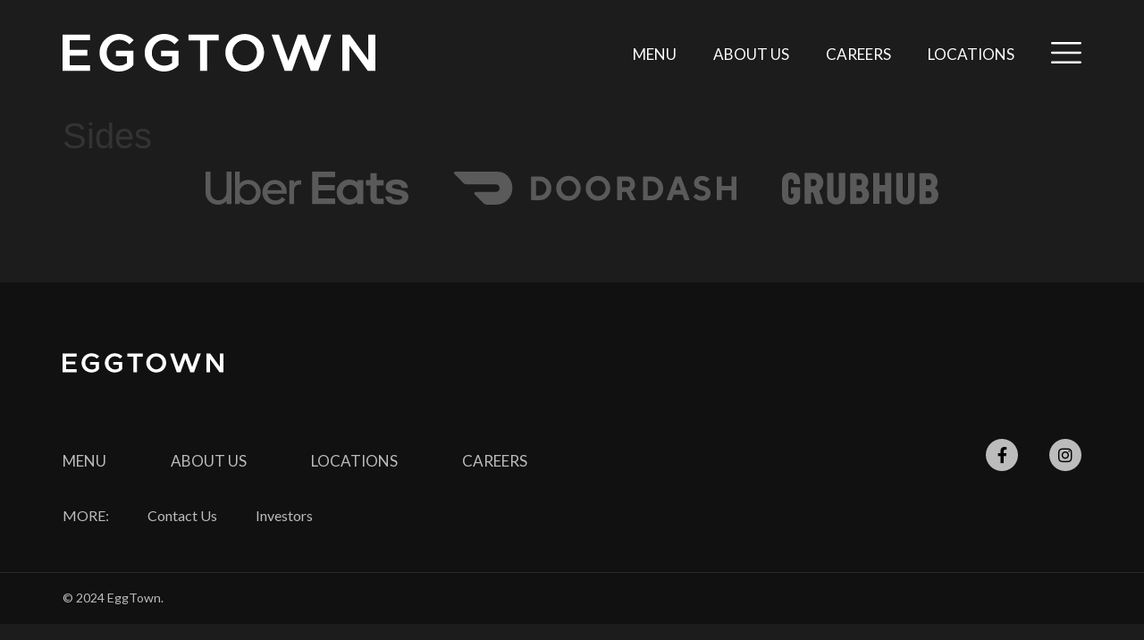

--- FILE ---
content_type: text/html; charset=UTF-8
request_url: https://eggtown.com/menu-categories/sides/
body_size: 18675
content:
<!doctype html>
<html lang="en-US">
<head>
	<meta charset="UTF-8">
	<meta name="viewport" content="width=device-width, initial-scale=1">
	<link rel="profile" href="https://gmpg.org/xfn/11">
	<meta name='robots' content='index, follow, max-image-preview:large, max-snippet:-1, max-video-preview:-1' />

	<!-- This site is optimized with the Yoast SEO plugin v22.8 - https://yoast.com/wordpress/plugins/seo/ -->
	<title>Sides - EggTown</title>
	<link rel="canonical" href="https://eggtown.com/menu-categories/sides/" />
	<meta property="og:locale" content="en_US" />
	<meta property="og:type" content="article" />
	<meta property="og:title" content="Sides - EggTown" />
	<meta property="og:url" content="https://eggtown.com/menu-categories/sides/" />
	<meta property="og:site_name" content="EggTown" />
	<meta property="og:image" content="https://eggtown.com/wp-content/uploads/2022/11/homepage-slider-1.webp" />
	<meta property="og:image:width" content="1920" />
	<meta property="og:image:height" content="798" />
	<meta property="og:image:type" content="image/webp" />
	<meta name="twitter:card" content="summary_large_image" />
	<script type="application/ld+json" class="yoast-schema-graph">{"@context":"https://schema.org","@graph":[{"@type":"WebPage","@id":"https://eggtown.com/menu-categories/sides/","url":"https://eggtown.com/menu-categories/sides/","name":"Sides - EggTown","isPartOf":{"@id":"https://eggtown.com/#website"},"datePublished":"2022-11-13T17:11:22+00:00","dateModified":"2022-11-13T17:11:22+00:00","breadcrumb":{"@id":"https://eggtown.com/menu-categories/sides/#breadcrumb"},"inLanguage":"en-US","potentialAction":[{"@type":"ReadAction","target":["https://eggtown.com/menu-categories/sides/"]}]},{"@type":"BreadcrumbList","@id":"https://eggtown.com/menu-categories/sides/#breadcrumb","itemListElement":[{"@type":"ListItem","position":1,"name":"Home","item":"https://eggtown.com/"},{"@type":"ListItem","position":2,"name":"Menu Categories","item":"https://eggtown.com/menu-categories/"},{"@type":"ListItem","position":3,"name":"Sides"}]},{"@type":"WebSite","@id":"https://eggtown.com/#website","url":"https://eggtown.com/","name":"Brunchin Breakfast and Lunch","description":"Breakfast &amp; Lunch","publisher":{"@id":"https://eggtown.com/#organization"},"potentialAction":[{"@type":"SearchAction","target":{"@type":"EntryPoint","urlTemplate":"https://eggtown.com/?s={search_term_string}"},"query-input":"required name=search_term_string"}],"inLanguage":"en-US"},{"@type":"Organization","@id":"https://eggtown.com/#organization","name":"Brunchin Breakfast and Lunch","url":"https://eggtown.com/","logo":{"@type":"ImageObject","inLanguage":"en-US","@id":"https://eggtown.com/#/schema/logo/image/","url":"https://eggtown.com/wp-content/uploads/2022/12/Image-2-scaled.jpeg","contentUrl":"https://eggtown.com/wp-content/uploads/2022/12/Image-2-scaled.jpeg","width":2560,"height":1270,"caption":"Brunchin Breakfast and Lunch"},"image":{"@id":"https://eggtown.com/#/schema/logo/image/"}}]}</script>
	<!-- / Yoast SEO plugin. -->


<link rel="alternate" type="application/rss+xml" title="EggTown &raquo; Feed" href="https://eggtown.com/feed/" />
<link rel="alternate" type="application/rss+xml" title="EggTown &raquo; Comments Feed" href="https://eggtown.com/comments/feed/" />
<script>
window._wpemojiSettings = {"baseUrl":"https:\/\/s.w.org\/images\/core\/emoji\/15.0.3\/72x72\/","ext":".png","svgUrl":"https:\/\/s.w.org\/images\/core\/emoji\/15.0.3\/svg\/","svgExt":".svg","source":{"concatemoji":"https:\/\/eggtown.com\/wp-includes\/js\/wp-emoji-release.min.js?ver=6.5.4"}};
/*! This file is auto-generated */
!function(i,n){var o,s,e;function c(e){try{var t={supportTests:e,timestamp:(new Date).valueOf()};sessionStorage.setItem(o,JSON.stringify(t))}catch(e){}}function p(e,t,n){e.clearRect(0,0,e.canvas.width,e.canvas.height),e.fillText(t,0,0);var t=new Uint32Array(e.getImageData(0,0,e.canvas.width,e.canvas.height).data),r=(e.clearRect(0,0,e.canvas.width,e.canvas.height),e.fillText(n,0,0),new Uint32Array(e.getImageData(0,0,e.canvas.width,e.canvas.height).data));return t.every(function(e,t){return e===r[t]})}function u(e,t,n){switch(t){case"flag":return n(e,"\ud83c\udff3\ufe0f\u200d\u26a7\ufe0f","\ud83c\udff3\ufe0f\u200b\u26a7\ufe0f")?!1:!n(e,"\ud83c\uddfa\ud83c\uddf3","\ud83c\uddfa\u200b\ud83c\uddf3")&&!n(e,"\ud83c\udff4\udb40\udc67\udb40\udc62\udb40\udc65\udb40\udc6e\udb40\udc67\udb40\udc7f","\ud83c\udff4\u200b\udb40\udc67\u200b\udb40\udc62\u200b\udb40\udc65\u200b\udb40\udc6e\u200b\udb40\udc67\u200b\udb40\udc7f");case"emoji":return!n(e,"\ud83d\udc26\u200d\u2b1b","\ud83d\udc26\u200b\u2b1b")}return!1}function f(e,t,n){var r="undefined"!=typeof WorkerGlobalScope&&self instanceof WorkerGlobalScope?new OffscreenCanvas(300,150):i.createElement("canvas"),a=r.getContext("2d",{willReadFrequently:!0}),o=(a.textBaseline="top",a.font="600 32px Arial",{});return e.forEach(function(e){o[e]=t(a,e,n)}),o}function t(e){var t=i.createElement("script");t.src=e,t.defer=!0,i.head.appendChild(t)}"undefined"!=typeof Promise&&(o="wpEmojiSettingsSupports",s=["flag","emoji"],n.supports={everything:!0,everythingExceptFlag:!0},e=new Promise(function(e){i.addEventListener("DOMContentLoaded",e,{once:!0})}),new Promise(function(t){var n=function(){try{var e=JSON.parse(sessionStorage.getItem(o));if("object"==typeof e&&"number"==typeof e.timestamp&&(new Date).valueOf()<e.timestamp+604800&&"object"==typeof e.supportTests)return e.supportTests}catch(e){}return null}();if(!n){if("undefined"!=typeof Worker&&"undefined"!=typeof OffscreenCanvas&&"undefined"!=typeof URL&&URL.createObjectURL&&"undefined"!=typeof Blob)try{var e="postMessage("+f.toString()+"("+[JSON.stringify(s),u.toString(),p.toString()].join(",")+"));",r=new Blob([e],{type:"text/javascript"}),a=new Worker(URL.createObjectURL(r),{name:"wpTestEmojiSupports"});return void(a.onmessage=function(e){c(n=e.data),a.terminate(),t(n)})}catch(e){}c(n=f(s,u,p))}t(n)}).then(function(e){for(var t in e)n.supports[t]=e[t],n.supports.everything=n.supports.everything&&n.supports[t],"flag"!==t&&(n.supports.everythingExceptFlag=n.supports.everythingExceptFlag&&n.supports[t]);n.supports.everythingExceptFlag=n.supports.everythingExceptFlag&&!n.supports.flag,n.DOMReady=!1,n.readyCallback=function(){n.DOMReady=!0}}).then(function(){return e}).then(function(){var e;n.supports.everything||(n.readyCallback(),(e=n.source||{}).concatemoji?t(e.concatemoji):e.wpemoji&&e.twemoji&&(t(e.twemoji),t(e.wpemoji)))}))}((window,document),window._wpemojiSettings);
</script>
<style id='wp-emoji-styles-inline-css'>

	img.wp-smiley, img.emoji {
		display: inline !important;
		border: none !important;
		box-shadow: none !important;
		height: 1em !important;
		width: 1em !important;
		margin: 0 0.07em !important;
		vertical-align: -0.1em !important;
		background: none !important;
		padding: 0 !important;
	}
</style>
<link rel='stylesheet' id='wp-block-library-css' href='https://eggtown.com/wp-includes/css/dist/block-library/style.min.css?ver=6.5.4' media='all' />
<link rel='stylesheet' id='jet-engine-frontend-css' href='https://eggtown.com/wp-content/plugins/jet-engine/assets/css/frontend.css?ver=3.4.6' media='all' />
<style id='classic-theme-styles-inline-css'>
/*! This file is auto-generated */
.wp-block-button__link{color:#fff;background-color:#32373c;border-radius:9999px;box-shadow:none;text-decoration:none;padding:calc(.667em + 2px) calc(1.333em + 2px);font-size:1.125em}.wp-block-file__button{background:#32373c;color:#fff;text-decoration:none}
</style>
<style id='global-styles-inline-css'>
body{--wp--preset--color--black: #000000;--wp--preset--color--cyan-bluish-gray: #abb8c3;--wp--preset--color--white: #ffffff;--wp--preset--color--pale-pink: #f78da7;--wp--preset--color--vivid-red: #cf2e2e;--wp--preset--color--luminous-vivid-orange: #ff6900;--wp--preset--color--luminous-vivid-amber: #fcb900;--wp--preset--color--light-green-cyan: #7bdcb5;--wp--preset--color--vivid-green-cyan: #00d084;--wp--preset--color--pale-cyan-blue: #8ed1fc;--wp--preset--color--vivid-cyan-blue: #0693e3;--wp--preset--color--vivid-purple: #9b51e0;--wp--preset--gradient--vivid-cyan-blue-to-vivid-purple: linear-gradient(135deg,rgba(6,147,227,1) 0%,rgb(155,81,224) 100%);--wp--preset--gradient--light-green-cyan-to-vivid-green-cyan: linear-gradient(135deg,rgb(122,220,180) 0%,rgb(0,208,130) 100%);--wp--preset--gradient--luminous-vivid-amber-to-luminous-vivid-orange: linear-gradient(135deg,rgba(252,185,0,1) 0%,rgba(255,105,0,1) 100%);--wp--preset--gradient--luminous-vivid-orange-to-vivid-red: linear-gradient(135deg,rgba(255,105,0,1) 0%,rgb(207,46,46) 100%);--wp--preset--gradient--very-light-gray-to-cyan-bluish-gray: linear-gradient(135deg,rgb(238,238,238) 0%,rgb(169,184,195) 100%);--wp--preset--gradient--cool-to-warm-spectrum: linear-gradient(135deg,rgb(74,234,220) 0%,rgb(151,120,209) 20%,rgb(207,42,186) 40%,rgb(238,44,130) 60%,rgb(251,105,98) 80%,rgb(254,248,76) 100%);--wp--preset--gradient--blush-light-purple: linear-gradient(135deg,rgb(255,206,236) 0%,rgb(152,150,240) 100%);--wp--preset--gradient--blush-bordeaux: linear-gradient(135deg,rgb(254,205,165) 0%,rgb(254,45,45) 50%,rgb(107,0,62) 100%);--wp--preset--gradient--luminous-dusk: linear-gradient(135deg,rgb(255,203,112) 0%,rgb(199,81,192) 50%,rgb(65,88,208) 100%);--wp--preset--gradient--pale-ocean: linear-gradient(135deg,rgb(255,245,203) 0%,rgb(182,227,212) 50%,rgb(51,167,181) 100%);--wp--preset--gradient--electric-grass: linear-gradient(135deg,rgb(202,248,128) 0%,rgb(113,206,126) 100%);--wp--preset--gradient--midnight: linear-gradient(135deg,rgb(2,3,129) 0%,rgb(40,116,252) 100%);--wp--preset--font-size--small: 13px;--wp--preset--font-size--medium: 20px;--wp--preset--font-size--large: 36px;--wp--preset--font-size--x-large: 42px;--wp--preset--spacing--20: 0.44rem;--wp--preset--spacing--30: 0.67rem;--wp--preset--spacing--40: 1rem;--wp--preset--spacing--50: 1.5rem;--wp--preset--spacing--60: 2.25rem;--wp--preset--spacing--70: 3.38rem;--wp--preset--spacing--80: 5.06rem;--wp--preset--shadow--natural: 6px 6px 9px rgba(0, 0, 0, 0.2);--wp--preset--shadow--deep: 12px 12px 50px rgba(0, 0, 0, 0.4);--wp--preset--shadow--sharp: 6px 6px 0px rgba(0, 0, 0, 0.2);--wp--preset--shadow--outlined: 6px 6px 0px -3px rgba(255, 255, 255, 1), 6px 6px rgba(0, 0, 0, 1);--wp--preset--shadow--crisp: 6px 6px 0px rgba(0, 0, 0, 1);}:where(.is-layout-flex){gap: 0.5em;}:where(.is-layout-grid){gap: 0.5em;}body .is-layout-flex{display: flex;}body .is-layout-flex{flex-wrap: wrap;align-items: center;}body .is-layout-flex > *{margin: 0;}body .is-layout-grid{display: grid;}body .is-layout-grid > *{margin: 0;}:where(.wp-block-columns.is-layout-flex){gap: 2em;}:where(.wp-block-columns.is-layout-grid){gap: 2em;}:where(.wp-block-post-template.is-layout-flex){gap: 1.25em;}:where(.wp-block-post-template.is-layout-grid){gap: 1.25em;}.has-black-color{color: var(--wp--preset--color--black) !important;}.has-cyan-bluish-gray-color{color: var(--wp--preset--color--cyan-bluish-gray) !important;}.has-white-color{color: var(--wp--preset--color--white) !important;}.has-pale-pink-color{color: var(--wp--preset--color--pale-pink) !important;}.has-vivid-red-color{color: var(--wp--preset--color--vivid-red) !important;}.has-luminous-vivid-orange-color{color: var(--wp--preset--color--luminous-vivid-orange) !important;}.has-luminous-vivid-amber-color{color: var(--wp--preset--color--luminous-vivid-amber) !important;}.has-light-green-cyan-color{color: var(--wp--preset--color--light-green-cyan) !important;}.has-vivid-green-cyan-color{color: var(--wp--preset--color--vivid-green-cyan) !important;}.has-pale-cyan-blue-color{color: var(--wp--preset--color--pale-cyan-blue) !important;}.has-vivid-cyan-blue-color{color: var(--wp--preset--color--vivid-cyan-blue) !important;}.has-vivid-purple-color{color: var(--wp--preset--color--vivid-purple) !important;}.has-black-background-color{background-color: var(--wp--preset--color--black) !important;}.has-cyan-bluish-gray-background-color{background-color: var(--wp--preset--color--cyan-bluish-gray) !important;}.has-white-background-color{background-color: var(--wp--preset--color--white) !important;}.has-pale-pink-background-color{background-color: var(--wp--preset--color--pale-pink) !important;}.has-vivid-red-background-color{background-color: var(--wp--preset--color--vivid-red) !important;}.has-luminous-vivid-orange-background-color{background-color: var(--wp--preset--color--luminous-vivid-orange) !important;}.has-luminous-vivid-amber-background-color{background-color: var(--wp--preset--color--luminous-vivid-amber) !important;}.has-light-green-cyan-background-color{background-color: var(--wp--preset--color--light-green-cyan) !important;}.has-vivid-green-cyan-background-color{background-color: var(--wp--preset--color--vivid-green-cyan) !important;}.has-pale-cyan-blue-background-color{background-color: var(--wp--preset--color--pale-cyan-blue) !important;}.has-vivid-cyan-blue-background-color{background-color: var(--wp--preset--color--vivid-cyan-blue) !important;}.has-vivid-purple-background-color{background-color: var(--wp--preset--color--vivid-purple) !important;}.has-black-border-color{border-color: var(--wp--preset--color--black) !important;}.has-cyan-bluish-gray-border-color{border-color: var(--wp--preset--color--cyan-bluish-gray) !important;}.has-white-border-color{border-color: var(--wp--preset--color--white) !important;}.has-pale-pink-border-color{border-color: var(--wp--preset--color--pale-pink) !important;}.has-vivid-red-border-color{border-color: var(--wp--preset--color--vivid-red) !important;}.has-luminous-vivid-orange-border-color{border-color: var(--wp--preset--color--luminous-vivid-orange) !important;}.has-luminous-vivid-amber-border-color{border-color: var(--wp--preset--color--luminous-vivid-amber) !important;}.has-light-green-cyan-border-color{border-color: var(--wp--preset--color--light-green-cyan) !important;}.has-vivid-green-cyan-border-color{border-color: var(--wp--preset--color--vivid-green-cyan) !important;}.has-pale-cyan-blue-border-color{border-color: var(--wp--preset--color--pale-cyan-blue) !important;}.has-vivid-cyan-blue-border-color{border-color: var(--wp--preset--color--vivid-cyan-blue) !important;}.has-vivid-purple-border-color{border-color: var(--wp--preset--color--vivid-purple) !important;}.has-vivid-cyan-blue-to-vivid-purple-gradient-background{background: var(--wp--preset--gradient--vivid-cyan-blue-to-vivid-purple) !important;}.has-light-green-cyan-to-vivid-green-cyan-gradient-background{background: var(--wp--preset--gradient--light-green-cyan-to-vivid-green-cyan) !important;}.has-luminous-vivid-amber-to-luminous-vivid-orange-gradient-background{background: var(--wp--preset--gradient--luminous-vivid-amber-to-luminous-vivid-orange) !important;}.has-luminous-vivid-orange-to-vivid-red-gradient-background{background: var(--wp--preset--gradient--luminous-vivid-orange-to-vivid-red) !important;}.has-very-light-gray-to-cyan-bluish-gray-gradient-background{background: var(--wp--preset--gradient--very-light-gray-to-cyan-bluish-gray) !important;}.has-cool-to-warm-spectrum-gradient-background{background: var(--wp--preset--gradient--cool-to-warm-spectrum) !important;}.has-blush-light-purple-gradient-background{background: var(--wp--preset--gradient--blush-light-purple) !important;}.has-blush-bordeaux-gradient-background{background: var(--wp--preset--gradient--blush-bordeaux) !important;}.has-luminous-dusk-gradient-background{background: var(--wp--preset--gradient--luminous-dusk) !important;}.has-pale-ocean-gradient-background{background: var(--wp--preset--gradient--pale-ocean) !important;}.has-electric-grass-gradient-background{background: var(--wp--preset--gradient--electric-grass) !important;}.has-midnight-gradient-background{background: var(--wp--preset--gradient--midnight) !important;}.has-small-font-size{font-size: var(--wp--preset--font-size--small) !important;}.has-medium-font-size{font-size: var(--wp--preset--font-size--medium) !important;}.has-large-font-size{font-size: var(--wp--preset--font-size--large) !important;}.has-x-large-font-size{font-size: var(--wp--preset--font-size--x-large) !important;}
.wp-block-navigation a:where(:not(.wp-element-button)){color: inherit;}
:where(.wp-block-post-template.is-layout-flex){gap: 1.25em;}:where(.wp-block-post-template.is-layout-grid){gap: 1.25em;}
:where(.wp-block-columns.is-layout-flex){gap: 2em;}:where(.wp-block-columns.is-layout-grid){gap: 2em;}
.wp-block-pullquote{font-size: 1.5em;line-height: 1.6;}
</style>
<link rel='stylesheet' id='wpsl-styles-css' href='https://eggtown.com/wp-content/plugins/wp-store-locator/css/styles.min.css?ver=2.2.241' media='all' />
<link rel='stylesheet' id='hello-elementor-css' href='https://eggtown.com/wp-content/themes/hello-elementor/style.min.css?ver=3.0.2' media='all' />
<link rel='stylesheet' id='hello-elementor-theme-style-css' href='https://eggtown.com/wp-content/themes/hello-elementor/theme.min.css?ver=3.0.2' media='all' />
<link rel='stylesheet' id='hello-elementor-header-footer-css' href='https://eggtown.com/wp-content/themes/hello-elementor/header-footer.min.css?ver=3.0.2' media='all' />
<link rel='stylesheet' id='elementor-frontend-css' href='https://eggtown.com/wp-content/uploads/elementor/css/custom-frontend-lite.min.css?ver=1717762280' media='all' />
<link rel='stylesheet' id='elementor-post-5-css' href='https://eggtown.com/wp-content/uploads/elementor/css/post-5.css?ver=1717762280' media='all' />
<link rel='stylesheet' id='jet-popup-frontend-css' href='https://eggtown.com/wp-content/plugins/jet-popup/assets/css/jet-popup-frontend.css?ver=2.0.4' media='all' />
<link rel='stylesheet' id='jet-elements-css' href='https://eggtown.com/wp-content/plugins/jet-elements/assets/css/jet-elements.css?ver=2.6.18' media='all' />
<link rel='stylesheet' id='jet-elements-skin-css' href='https://eggtown.com/wp-content/plugins/jet-elements/assets/css/jet-elements-skin.css?ver=2.6.18' media='all' />
<link rel='stylesheet' id='elementor-icons-css' href='https://eggtown.com/wp-content/plugins/elementor/assets/lib/eicons/css/elementor-icons.min.css?ver=5.29.0' media='all' />
<link rel='stylesheet' id='swiper-css' href='https://eggtown.com/wp-content/plugins/elementor/assets/lib/swiper/v8/css/swiper.min.css?ver=8.4.5' media='all' />
<link rel='stylesheet' id='elementor-pro-css' href='https://eggtown.com/wp-content/uploads/elementor/css/custom-pro-frontend-lite.min.css?ver=1717762280' media='all' />
<link rel='stylesheet' id='elementor-global-css' href='https://eggtown.com/wp-content/uploads/elementor/css/global.css?ver=1717762281' media='all' />
<link rel='stylesheet' id='elementor-post-1127-css' href='https://eggtown.com/wp-content/uploads/elementor/css/post-1127.css?ver=1718381578' media='all' />
<link rel='stylesheet' id='elementor-post-976-css' href='https://eggtown.com/wp-content/uploads/elementor/css/post-976.css?ver=1718382271' media='all' />
<link rel='stylesheet' id='google-fonts-1-css' href='https://fonts.googleapis.com/css?family=Bebas+Neue%3A100%2C100italic%2C200%2C200italic%2C300%2C300italic%2C400%2C400italic%2C500%2C500italic%2C600%2C600italic%2C700%2C700italic%2C800%2C800italic%2C900%2C900italic%7CLato%3A100%2C100italic%2C200%2C200italic%2C300%2C300italic%2C400%2C400italic%2C500%2C500italic%2C600%2C600italic%2C700%2C700italic%2C800%2C800italic%2C900%2C900italic%7CAveria+Serif+Libre%3A100%2C100italic%2C200%2C200italic%2C300%2C300italic%2C400%2C400italic%2C500%2C500italic%2C600%2C600italic%2C700%2C700italic%2C800%2C800italic%2C900%2C900italic&#038;display=swap&#038;ver=6.5.4' media='all' />
<link rel='stylesheet' id='elementor-icons-shared-0-css' href='https://eggtown.com/wp-content/plugins/elementor/assets/lib/font-awesome/css/fontawesome.min.css?ver=5.15.3' media='all' />
<link rel='stylesheet' id='elementor-icons-fa-solid-css' href='https://eggtown.com/wp-content/plugins/elementor/assets/lib/font-awesome/css/solid.min.css?ver=5.15.3' media='all' />
<link rel='stylesheet' id='elementor-icons-fa-brands-css' href='https://eggtown.com/wp-content/plugins/elementor/assets/lib/font-awesome/css/brands.min.css?ver=5.15.3' media='all' />
<link rel="preconnect" href="https://fonts.gstatic.com/" crossorigin><script src="https://eggtown.com/wp-includes/js/jquery/jquery.min.js?ver=3.7.1" id="jquery-core-js"></script>
<script src="https://eggtown.com/wp-includes/js/jquery/jquery-migrate.min.js?ver=3.4.1" id="jquery-migrate-js"></script>
<link rel="https://api.w.org/" href="https://eggtown.com/wp-json/" /><link rel="alternate" type="application/json" href="https://eggtown.com/wp-json/wp/v2/menu-categories/753" /><link rel="EditURI" type="application/rsd+xml" title="RSD" href="https://eggtown.com/xmlrpc.php?rsd" />
<meta name="generator" content="WordPress 6.5.4" />
<link rel='shortlink' href='https://eggtown.com/?p=753' />
<link rel="alternate" type="application/json+oembed" href="https://eggtown.com/wp-json/oembed/1.0/embed?url=https%3A%2F%2Feggtown.com%2Fmenu-categories%2Fsides%2F" />
<link rel="alternate" type="text/xml+oembed" href="https://eggtown.com/wp-json/oembed/1.0/embed?url=https%3A%2F%2Feggtown.com%2Fmenu-categories%2Fsides%2F&#038;format=xml" />
<meta name="generator" content="Elementor 3.21.8; features: e_optimized_assets_loading, e_optimized_css_loading, additional_custom_breakpoints; settings: css_print_method-external, google_font-enabled, font_display-swap">
			<meta name="theme-color" content="#1C1C1C">
			<link rel="icon" href="https://eggtown.com/wp-content/uploads/2022/11/cropped-favicon-32x32.png" sizes="32x32" />
<link rel="icon" href="https://eggtown.com/wp-content/uploads/2022/11/cropped-favicon-192x192.png" sizes="192x192" />
<link rel="apple-touch-icon" href="https://eggtown.com/wp-content/uploads/2022/11/cropped-favicon-180x180.png" />
<meta name="msapplication-TileImage" content="https://eggtown.com/wp-content/uploads/2022/11/cropped-favicon-270x270.png" />
</head>
<body class="menu-categories-template-default single single-menu-categories postid-753 elementor-default elementor-kit-5">


<a class="skip-link screen-reader-text" href="#content">Skip to content</a>

		<div data-elementor-type="header" data-elementor-id="1127" class="elementor elementor-1127 elementor-location-header" data-elementor-post-type="elementor_library">
					<section class="elementor-section elementor-top-section elementor-element elementor-element-57db1b4 elementor-section-content-middle elementor-section-height-min-height elementor-section-boxed elementor-section-height-default elementor-section-items-middle" data-id="57db1b4" data-element_type="section" data-settings="{&quot;jet_parallax_layout_list&quot;:[],&quot;sticky&quot;:&quot;top&quot;,&quot;sticky_effects_offset&quot;:150,&quot;background_background&quot;:&quot;classic&quot;,&quot;sticky_on&quot;:[&quot;widescreen&quot;,&quot;desktop&quot;,&quot;tablet&quot;,&quot;mobile&quot;],&quot;sticky_offset&quot;:0}">
						<div class="elementor-container elementor-column-gap-no">
					<div class="elementor-column elementor-col-50 elementor-top-column elementor-element elementor-element-8760fcb" data-id="8760fcb" data-element_type="column">
			<div class="elementor-widget-wrap elementor-element-populated">
						<div class="elementor-element elementor-element-58dcf8b elementor-widget elementor-widget-jet-inline-svg" data-id="58dcf8b" data-element_type="widget" data-widget_type="jet-inline-svg.default">
				<div class="elementor-widget-container">
			<div class="elementor-jet-inline-svg jet-elements"><div class="jet-inline-svg__wrapper"><a class="jet-inline-svg jet-inline-svg--custom-width" href="https://eggtown.com/" aria-label="SVG link"><div class="jet-inline-svg__inner"><svg xmlns="http://www.w3.org/2000/svg" width="350.148" height="41.833" viewBox="0 0 350.148 41.833"><g id="Group_336" data-name="Group 336" transform="translate(7769.954 152.77)"><path id="Path_1500" data-name="Path 1500" d="M107.39,102.44v40.553h30.821v-6.429H115.325v-10.72H135.2v-6.254H115.325v-10.72h22.887V102.44Z" transform="translate(-7877.344 -254.568)" fill="#fff"></path><path id="Path_1501" data-name="Path 1501" d="M220.93,121.935c0,12.108,9.732,20.8,21.669,20.8,7.472,0,13.326-3.477,16.278-7.418V119.671H239.3V125.7h12.167V133.4a13.322,13.322,0,0,1-8.573,2.781,14.045,14.045,0,0,1-14.018-14.251c0-7.993,6.2-14.6,14.018-14.543a14.963,14.963,0,0,1,11.412,5.1l4.807-4.749c-3.765-4.115-9.152-6.838-16.511-6.838-11.762,0-21.669,8.923-21.669,21.031h0Z" transform="translate(-7949.504 -253.67)" fill="#fff"></path><path id="Path_1502" data-name="Path 1502" d="M356.58,121.935c0,12.108,9.732,20.8,21.669,20.8,7.472,0,13.326-3.477,16.278-7.418V119.671h-19.58V125.7h12.167V133.4a13.322,13.322,0,0,1-8.573,2.781,14.045,14.045,0,0,1-14.018-14.251c0-7.993,6.2-14.6,14.018-14.543a14.963,14.963,0,0,1,11.412,5.1l4.807-4.749c-3.765-4.115-9.152-6.838-16.511-6.838-11.762,0-21.669,8.923-21.669,21.031h0Z" transform="translate(-8034.556 -253.67)" fill="#fff"></path><path id="Path_1503" data-name="Path 1503" d="M488.33,108.928h12.976v34.065h7.88V108.928h12.976V102.44H488.33v6.488Z" transform="translate(-8117.333 -254.568)" fill="#fff"></path><path id="Path_1504" data-name="Path 1504" d="M601.6,121.789c0,11.587,9.5,21.031,21.669,21.031s21.669-9.269,21.669-21.031-9.5-20.739-21.669-20.739S601.6,110.031,601.6,121.789Zm7.939,0a13.732,13.732,0,1,1,27.461,0c0,7.705-6.142,14.193-13.73,14.193s-13.73-6.488-13.73-14.193Z" transform="translate(-8189.336 -253.757)" fill="#fff"></path><path id="Path_1505" data-name="Path 1505" d="M754.758,142.993h8.227l10.545-29.312,10.545,29.312H792.3l14.656-40.553h-8.168l-10.6,29.2-10.545-29.2h-8.168l-10.6,29.2-10.545-29.2H740.16l14.6,40.553Z" transform="translate(-8276.085 -254.568)" fill="#fff"></path><path id="Path_1506" data-name="Path 1506" d="M944.3,102.44v40.553h7.935V114.665l20.51,28.328h8.518V102.44h-7.939v28.5l-20.739-28.5Z" transform="translate(-8401.069 -254.568)" fill="#fff"></path></g></svg></div></a></div></div>		</div>
				</div>
					</div>
		</div>
				<div class="elementor-column elementor-col-50 elementor-top-column elementor-element elementor-element-735e06f" data-id="735e06f" data-element_type="column">
			<div class="elementor-widget-wrap elementor-element-populated">
						<div class="elementor-element elementor-element-36bda59 elementor-nav-menu--dropdown-none elementor-widget__width-auto elementor-widget elementor-widget-nav-menu" data-id="36bda59" data-element_type="widget" data-settings="{&quot;layout&quot;:&quot;horizontal&quot;,&quot;submenu_icon&quot;:{&quot;value&quot;:&quot;&lt;i class=\&quot;fas fa-caret-down\&quot;&gt;&lt;\/i&gt;&quot;,&quot;library&quot;:&quot;fa-solid&quot;}}" data-widget_type="nav-menu.default">
				<div class="elementor-widget-container">
			<link rel="stylesheet" href="https://eggtown.com/wp-content/uploads/elementor/css/custom-pro-widget-nav-menu.min.css?ver=1717762281">			<nav class="elementor-nav-menu--main elementor-nav-menu__container elementor-nav-menu--layout-horizontal e--pointer-none">
				<ul id="menu-1-36bda59" class="elementor-nav-menu"><li class="menu-item menu-item-type-post_type menu-item-object-page menu-item-677"><a href="https://eggtown.com/menu/" class="elementor-item">Menu</a></li>
<li class="menu-item menu-item-type-post_type menu-item-object-page menu-item-576"><a href="https://eggtown.com/about-us/" class="elementor-item">About Us</a></li>
<li class="menu-item menu-item-type-custom menu-item-object-custom menu-item-38"><a href="/careers/" class="elementor-item">Careers</a></li>
<li class="menu-item menu-item-type-post_type menu-item-object-page menu-item-1224"><a href="https://eggtown.com/locations/" class="elementor-item">Locations</a></li>
</ul>			</nav>
						<nav class="elementor-nav-menu--dropdown elementor-nav-menu__container" aria-hidden="true">
				<ul id="menu-2-36bda59" class="elementor-nav-menu"><li class="menu-item menu-item-type-post_type menu-item-object-page menu-item-677"><a href="https://eggtown.com/menu/" class="elementor-item" tabindex="-1">Menu</a></li>
<li class="menu-item menu-item-type-post_type menu-item-object-page menu-item-576"><a href="https://eggtown.com/about-us/" class="elementor-item" tabindex="-1">About Us</a></li>
<li class="menu-item menu-item-type-custom menu-item-object-custom menu-item-38"><a href="/careers/" class="elementor-item" tabindex="-1">Careers</a></li>
<li class="menu-item menu-item-type-post_type menu-item-object-page menu-item-1224"><a href="https://eggtown.com/locations/" class="elementor-item" tabindex="-1">Locations</a></li>
</ul>			</nav>
				</div>
				</div>
				<div class="elementor-element elementor-element-89280a2 elementor-widget__width-auto elementor-hidden-mobile elementor-widget elementor-widget-jet-inline-svg" data-id="89280a2" data-element_type="widget" data-widget_type="jet-inline-svg.default">
				<div class="elementor-widget-container">
			<div class="elementor-jet-inline-svg jet-elements"><div class="jet-inline-svg__wrapper"><a class="jet-inline-svg jet-inline-svg--custom-width jet-inline-svg--custom-color" href="#elementor-action%3Aaction%3Dpopup%3Aopen%26settings%3DeyJpZCI6IjcxOCIsInRvZ2dsZSI6ZmFsc2V9" aria-label="SVG link"><div class="jet-inline-svg__inner"><svg xmlns="http://www.w3.org/2000/svg" width="41.839" height="28.893" viewBox="0 0 41.839 28.893"><g id="Icon_feather-menu" data-name="Icon feather-menu" transform="translate(-3 -7.5)"><path id="Path_1463" data-name="Path 1463" d="M4.5,18H43.339" transform="translate(0 3.946)" fill="none" stroke="currentColor" stroke-linecap="round" stroke-linejoin="round" stroke-width="3"></path><path id="Path_1464" data-name="Path 1464" d="M4.5,9H43.339" transform="translate(0)" fill="none" stroke="currentColor" stroke-linecap="round" stroke-linejoin="round" stroke-width="3"></path><path id="Path_1465" data-name="Path 1465" d="M4.5,27H43.339" transform="translate(0 7.893)" fill="none" stroke="currentColor" stroke-linecap="round" stroke-linejoin="round" stroke-width="3"></path></g></svg></div></a></div></div>		</div>
				</div>
				<div class="elementor-element elementor-element-c59497c elementor-widget__width-auto elementor-hidden-desktop elementor-hidden-tablet elementor-hidden-widescreen elementor-widget elementor-widget-jet-inline-svg" data-id="c59497c" data-element_type="widget" data-widget_type="jet-inline-svg.default">
				<div class="elementor-widget-container">
			<div class="elementor-jet-inline-svg jet-elements"><div class="jet-inline-svg__wrapper"><a class="jet-inline-svg jet-inline-svg--custom-width jet-inline-svg--custom-color" href="#elementor-action%3Aaction%3Dpopup%3Aopen%26settings%3DeyJpZCI6IjcyNSIsInRvZ2dsZSI6ZmFsc2V9" aria-label="SVG link"><div class="jet-inline-svg__inner"><svg xmlns="http://www.w3.org/2000/svg" width="41.839" height="28.893" viewBox="0 0 41.839 28.893"><g id="Icon_feather-menu" data-name="Icon feather-menu" transform="translate(-3 -7.5)"><path id="Path_1463" data-name="Path 1463" d="M4.5,18H43.339" transform="translate(0 3.946)" fill="none" stroke="currentColor" stroke-linecap="round" stroke-linejoin="round" stroke-width="3"></path><path id="Path_1464" data-name="Path 1464" d="M4.5,9H43.339" transform="translate(0)" fill="none" stroke="currentColor" stroke-linecap="round" stroke-linejoin="round" stroke-width="3"></path><path id="Path_1465" data-name="Path 1465" d="M4.5,27H43.339" transform="translate(0 7.893)" fill="none" stroke="currentColor" stroke-linecap="round" stroke-linejoin="round" stroke-width="3"></path></g></svg></div></a></div></div>		</div>
				</div>
					</div>
		</div>
					</div>
		</section>
				</div>
		
<main id="content" class="site-main post-753 menu-categories type-menu-categories status-publish hentry">

			<header class="page-header">
			<h1 class="entry-title">Sides</h1>		</header>
	
	<div class="page-content">
				<div class="post-tags">
					</div>
			</div>

	
</main>

			<div data-elementor-type="footer" data-elementor-id="976" class="elementor elementor-976 elementor-location-footer" data-elementor-post-type="elementor_library">
					<section class="elementor-section elementor-top-section elementor-element elementor-element-70d5b54 elementor-section-content-middle elementor-section-boxed elementor-section-height-default elementor-section-height-default" data-id="70d5b54" data-element_type="section" data-settings="{&quot;jet_parallax_layout_list&quot;:[]}">
						<div class="elementor-container elementor-column-gap-no">
					<div class="elementor-column elementor-col-100 elementor-top-column elementor-element elementor-element-302cb9b" data-id="302cb9b" data-element_type="column">
			<div class="elementor-widget-wrap elementor-element-populated">
						<div class="elementor-element elementor-element-0888882 elementor-widget__width-initial elementor-widget elementor-widget-jet-inline-svg" data-id="0888882" data-element_type="widget" data-widget_type="jet-inline-svg.default">
				<div class="elementor-widget-container">
			<div class="elementor-jet-inline-svg jet-elements"><div class="jet-inline-svg__wrapper"><a class="jet-inline-svg jet-inline-svg--custom-width jet-inline-svg--custom-color" href="#elementor-action%3Aaction%3Dpopup%3Aopen%26settings%3DeyJpZCI6IjYzMCIsInRvZ2dsZSI6ZmFsc2V9" aria-label="SVG link"><div class="jet-inline-svg__inner"><svg xmlns="http://www.w3.org/2000/svg" width="133.483" height="21.735" viewBox="0 0 133.483 21.735"><path id="Path_1500" data-name="Path 1500" d="M70.629.334H85.72V3.98H74.705V9.195H85.427v3.537H74.705V18.02H85.72v3.647H70.629Zm56.1,21.734c4.627,0,7.234-2.188,7.234-5.215,0-2.151-1.543-3.756-4.774-4.449l-3.415-.693c-1.983-.364-2.607-.729-2.607-1.458,0-.948.955-1.532,2.718-1.532,1.909,0,3.3.51,3.709,2.26h4c-.22-3.281-2.607-5.47-7.454-5.47-4.186,0-7.124,1.715-7.124,5.033,0,2.3,1.616,3.793,5.1,4.522l3.819.875c1.505.292,1.909.693,1.909,1.313,0,.985-1.138,1.6-2.974,1.6-2.313,0-3.635-.51-4.149-2.261h-4.04c.588,3.282,3.048,5.47,8.042,5.47Zm-9.124-3.975h-3.011c-.918,0-1.506-.4-1.506-1.24V9.487h4.517V5.913h-4.517V1.428H109.05V5.913H106V9.487h3.048v8.387c0,2.115,1.5,3.792,4.223,3.792h4.333V18.093ZM104.3,5.913V21.667h-4V20.245a7.84,7.84,0,0,1-5.068,1.823,8.28,8.28,0,1,1,0-16.556,7.84,7.84,0,0,1,5.068,1.824V5.914h4Zm-3.929,7.877a4.816,4.816,0,1,0-4.81,4.813,4.771,4.771,0,0,0,4.81-4.813ZM8.982,19.167c2.976,0,5.277-2.286,5.277-5.669V.333h3.223V21.665H14.29v-1.98a7.783,7.783,0,0,1-5.677,2.346,7.928,7.928,0,0,1-8.132-8.35V.334H3.7V13.5C3.7,16.942,5.974,19.167,8.982,19.167Zm10.893,2.5h3.069v-1.95a7.836,7.836,0,0,0,5.584,2.317,8.122,8.122,0,1,0,0-16.243A7.764,7.764,0,0,0,22.974,8.1V.334h-3.1V21.666Zm8.439-2.346a5.4,5.4,0,1,1,5.369-5.394,5.377,5.377,0,0,1-5.369,5.394Zm17.7-13.5A8.093,8.093,0,1,0,46.295,22a8.223,8.223,0,0,0,6.751-3.322l-2.24-1.646a5.394,5.394,0,0,1-4.51,2.286A5.238,5.238,0,0,1,41.109,14.9H53.844V13.894a7.732,7.732,0,0,0-7.825-8.075Zm-4.848,6.643A4.919,4.919,0,0,1,45.958,8.5a4.862,4.862,0,0,1,4.757,3.961H41.17Zm22.279-3.6V6H62.376a4.188,4.188,0,0,0-3.743,2.042V6.124H55.564V21.666h3.1V12.828c0-2.407,1.472-3.962,3.5-3.962Z" transform="translate(-0.481 -0.333)" fill="currentColor"></path></svg></div></a></div></div>		</div>
				</div>
				<div class="elementor-element elementor-element-97a60ec elementor-widget__width-initial elementor-widget elementor-widget-jet-inline-svg" data-id="97a60ec" data-element_type="widget" data-widget_type="jet-inline-svg.default">
				<div class="elementor-widget-container">
			<div class="elementor-jet-inline-svg jet-elements"><div class="jet-inline-svg__wrapper"><a class="jet-inline-svg jet-inline-svg--custom-width jet-inline-svg--custom-color" href="#elementor-action%3Aaction%3Dpopup%3Aopen%26settings%3DeyJpZCI6IjYzMCIsInRvZ2dsZSI6ZmFsc2V9" aria-label="SVG link"><div class="jet-inline-svg__inner"><svg xmlns="http://www.w3.org/2000/svg" id="DoorDash_Logo" width="316.66" height="36.709" viewBox="0 0 316.66 36.709"><path id="DoorDash_Logo-2" data-name="DoorDash_Logo" d="M91.859,10.434V26.606h4.032a7.7,7.7,0,0,0,5.484-2.414,8.1,8.1,0,0,0,2.211-5.686,7.962,7.962,0,0,0-2.18-5.71,7.561,7.561,0,0,0-5.515-2.365h-4.03Zm4.032-5.071a12.994,12.994,0,0,1,13.2,13.144,13.021,13.021,0,0,1-13.2,13.177H87a.646.646,0,0,1-.637-.654V6.043A.647.647,0,0,1,87,5.387l8.893-.025ZM128.464,27.17a8.434,8.434,0,0,0,7.81-5.32,8.811,8.811,0,0,0-1.805-9.432,8.281,8.281,0,0,0-9.192-1.9,8.656,8.656,0,0,0-5.221,7.985,8.559,8.559,0,0,0,8.41,8.663m0-22.4a13.741,13.741,0,1,1-13.909,13.74,13.775,13.775,0,0,1,13.909-13.74m33.176,22.4a8.546,8.546,0,0,0,8.414-8.657,8.436,8.436,0,1,0-16.868-.006,8.775,8.775,0,0,0,2.476,6.128,8.34,8.34,0,0,0,5.976,2.535m0-22.4a13.742,13.742,0,1,1-13.958,13.74,13.75,13.75,0,0,1,13.958-13.74m32.378,5.667h-5.686v6.96h5.686a3.29,3.29,0,0,0,2.443-.931,3.452,3.452,0,0,0,1.04-2.451,3.5,3.5,0,0,0-.987-2.562,3.323,3.323,0,0,0-2.5-1.01v-.006ZM182.83,6.043a.649.649,0,0,1,.639-.656h10.7a8.549,8.549,0,0,1,8.8,8.651,8.529,8.529,0,0,1-4.579,7.707l4.937,8.951a.668.668,0,0,1,.025.7.633.633,0,0,1-.6.321h-4.333a.637.637,0,0,1-.58-.354L193.079,22.5H188.31v8.5a.646.646,0,0,1-.637.656H183.5a.646.646,0,0,1-.637-.656l-.029-24.963Zm34.478,4.514V26.732h4.03a7.7,7.7,0,0,0,5.486-2.406,8.1,8.1,0,0,0,2.215-5.681,7.962,7.962,0,0,0-2.173-5.721,7.561,7.561,0,0,0-5.525-2.365l-4.032,0Zm4.03-5.077a13,13,0,0,1,13.2,13.164,13,13,0,0,1-13.2,13.164h-8.867a.646.646,0,0,1-.637-.656V6.169a.648.648,0,0,1,.637-.658l8.869-.031Zm29.972,6.432-3.119,8.649h6.233Zm-4.949,13.536-2.042,5.758a.637.637,0,0,1-.637.452h-4.429a.631.631,0,0,1-.582-.276.668.668,0,0,1-.056-.654l9.57-24.961a.637.637,0,0,1,.637-.432h4.956a.637.637,0,0,1,.639.432l9.57,24.961a.668.668,0,0,1-.058.654.631.631,0,0,1-.582.273h-4.427a.637.637,0,0,1-.637-.452l-2.042-5.758h-9.88Zm22.761-12.975c0-4.133,3.483-7.707,8.984-7.707a11.221,11.221,0,0,1,7.978,3.082.662.662,0,0,1,0,.962l-2.453,2.5a.629.629,0,0,1-.9,0,6.368,6.368,0,0,0-4.256-1.721c-2.2,0-3.827,1.31-3.827,2.821,0,4.886,13,2.067,13,11.468-.006,4.764-3.516,8.369-9.722,8.369a12.852,12.852,0,0,1-9.276-3.821.662.662,0,0,1,0-.962l2.373-2.435a.631.631,0,0,1,.925,0,8.092,8.092,0,0,0,5.607,2.344c2.749,0,4.561-1.505,4.561-3.391,0-4.888-13-2.067-13-11.47m42.1-6.5v9.878H300.217V6.011a.646.646,0,0,0-.637-.654h-4.174a.646.646,0,0,0-.637.654V30.968a.649.649,0,0,0,.637.656h4.174a.649.649,0,0,0,.637-.656V20.933h11V30.968a.649.649,0,0,0,.637.656h4.174a.647.647,0,0,0,.637-.656V6.011a.646.646,0,0,0-.637-.654h-4.174a.646.646,0,0,0-.629.654ZM62.929,8.688A16.642,16.642,0,0,0,48.208,0H1.6A1.6,1.6,0,0,0,.124.983,1.569,1.569,0,0,0,.469,2.7L10.623,12.778a4.8,4.8,0,0,0,3.389,1.392H46.871a4.182,4.182,0,1,1,.086,8.363H24.3a1.6,1.6,0,0,0-1.476.979,1.569,1.569,0,0,0,.343,1.723l10.16,10.084a4.812,4.812,0,0,0,3.389,1.39H46.966c13.331,0,23.411-14.065,15.963-28.027" transform="translate(-0.003)" fill="currentColor"></path></svg></div></a></div></div>		</div>
				</div>
				<div class="elementor-element elementor-element-0a35c79 elementor-widget__width-initial elementor-widget elementor-widget-jet-inline-svg" data-id="0a35c79" data-element_type="widget" data-widget_type="jet-inline-svg.default">
				<div class="elementor-widget-container">
			<div class="elementor-jet-inline-svg jet-elements"><div class="jet-inline-svg__wrapper"><a class="jet-inline-svg jet-inline-svg--custom-width jet-inline-svg--custom-color" href="#elementor-action%3Aaction%3Dpopup%3Aopen%26settings%3DeyJpZCI6IjYzMCIsInRvZ2dsZSI6ZmFsc2V9" aria-label="SVG link"><div class="jet-inline-svg__inner"><svg xmlns="http://www.w3.org/2000/svg" id="GrubHub_Logo_2016" width="175.082" height="36.709" viewBox="0 0 175.082 36.709"><path id="GrubHub_Logo_2016-2" data-name="GrubHub_Logo_2016" d="M-125.314,1052.025h-6.128a.559.559,0,0,0-.525.525v13.335h-6.128v-13.335a.559.559,0,0,0-.525-.525h-6.128a.559.559,0,0,0-.525.525v34.228a.559.559,0,0,0,.525.525h6.128a.559.559,0,0,0,.525-.525v-13.686h6.128v13.686a.559.559,0,0,0,.525.525h6.128a.559.559,0,0,0,.525-.525v-34.228a.559.559,0,0,0-.525-.525m-51.649,0h-6.128a.464.464,0,0,0-.525.525V1076.8a4.455,4.455,0,0,1-.875,2.8,2.357,2.357,0,0,1-2.1.875,2.95,2.95,0,0,1-2.1-.875,4.455,4.455,0,0,1-.875-2.8v-24.249a.559.559,0,0,0-.525-.525h-6.128a.464.464,0,0,0-.525.525v24.424c0,3.151.7,6.128,2.626,8.083a10.457,10.457,0,0,0,7.558,2.976,9.946,9.946,0,0,0,7.558-2.976c1.926-1.926,2.626-4.727,2.626-8.083v-24.424a.624.624,0,0,0-.584-.525m-60.053-.525a9.946,9.946,0,0,0-7.558,2.976c-1.926,1.926-2.626,4.727-2.626,8.083v14.59c0,3.151.7,6.128,2.626,8.083a10.457,10.457,0,0,0,7.558,2.976,9.946,9.946,0,0,0,7.558-2.976c1.926-1.926,2.626-4.727,2.626-8.083V1069.1a.753.753,0,0,0-.7-.7h-8.958a.753.753,0,0,0-.7.7v5.982a.753.753,0,0,0,.7.7h2.305v1.4a4.943,4.943,0,0,1-.875,2.976,2.356,2.356,0,0,1-2.1.875,2.951,2.951,0,0,1-2.1-.875,5.008,5.008,0,0,1-.875-2.976v-14.415a4.942,4.942,0,0,1,.875-2.976,2.356,2.356,0,0,1,2.1-.875,2.95,2.95,0,0,1,2.1.875,5.007,5.007,0,0,1,.875,2.976v1.4a.559.559,0,0,0,.525.525h6.128a.464.464,0,0,0,.525-.525v-1.4c0-3.151-.7-6.128-2.626-8.083-1.576-2.13-4.406-3.181-7.383-3.181m79.02,27.925a2.526,2.526,0,0,1-2.305.875h-3.5v-7.412h3.5a2.9,2.9,0,0,1,2.1.875,4.3,4.3,0,0,1,.875,2.626A4.324,4.324,0,0,1-158,1079.425Zm-5.807-20.193h3.151a2.356,2.356,0,0,1,2.1.875,3.457,3.457,0,0,1,.7,2.48,4.167,4.167,0,0,1-.7,2.626,2.811,2.811,0,0,1-1.926.875h-3.151v-6.857Zm10.184,10.009a9.889,9.889,0,0,0,2.976-6.682,10.556,10.556,0,0,0-2.48-7.208,9.931,9.931,0,0,0-7.558-3.151h-9.6a.559.559,0,0,0-.525.525v34.258a.559.559,0,0,0,.525.525H-160.1a10.089,10.089,0,0,0,8.083-3.706,11.637,11.637,0,0,0,2.305-7.208,9.457,9.457,0,0,0-3.91-7.353Zm-55.822-3.356a2.959,2.959,0,0,1-2.48,1.051H-214.9v-7.7h2.976a3.035,3.035,0,0,1,2.48,1.05,3.617,3.617,0,0,1,.875,2.8,3.51,3.51,0,0,1-.875,2.8Zm3.881,6.332a7.524,7.524,0,0,0,1.751-1.576,11.405,11.405,0,0,0,2.8-7.733,10.461,10.461,0,0,0-2.8-7.558,10.039,10.039,0,0,0-7.383-3.327h-10.184a.559.559,0,0,0-.525.525v34.229a.559.559,0,0,0,.525.525h6.128a.559.559,0,0,0,.525-.525v-12.664h2.1l3.881,12.985c0,.175.35.35.525.35h6.478c.175,0,.35-.175.525-.175s.175-.35.175-.525l-4.523-14.532Zm125.008,7.207a2.526,2.526,0,0,1-2.305.875h-3.5v-7.412h3.5a2.9,2.9,0,0,1,2.1.875,4.3,4.3,0,0,1,.875,2.626,3.7,3.7,0,0,1-.671,3.035Zm-5.632-20.193h3.151a2.357,2.357,0,0,1,2.1.875,3.457,3.457,0,0,1,.7,2.48,4.167,4.167,0,0,1-.7,2.626,2.811,2.811,0,0,1-1.926.875h-3.151v-6.857ZM-76,1069.242a9.889,9.889,0,0,0,2.976-6.682,10.556,10.556,0,0,0-2.48-7.208,9.931,9.931,0,0,0-7.558-3.151h-9.688a.559.559,0,0,0-.525.525v34.258a.559.559,0,0,0,.525.525h10.242a10.089,10.089,0,0,0,8.083-3.706,11.637,11.637,0,0,0,2.305-7.208A10.513,10.513,0,0,0-76,1069.242Zm-23.519-17.216h-6.128a.464.464,0,0,0-.525.525V1076.8a4.455,4.455,0,0,1-.875,2.8,2.357,2.357,0,0,1-2.1.875,2.95,2.95,0,0,1-2.1-.875,4.455,4.455,0,0,1-.875-2.8v-24.249a.559.559,0,0,0-.525-.525h-6.157a.464.464,0,0,0-.525.525v24.424c0,3.151.7,6.128,2.626,8.083a10.457,10.457,0,0,0,7.558,2.976,9.946,9.946,0,0,0,7.558-2.976c1.926-1.926,2.626-4.727,2.626-8.083v-24.424c.175-.175-.175-.525-.554-.525" transform="translate(247.2 -1051.5)" fill="currentColor"></path></svg></div></a></div></div>		</div>
				</div>
					</div>
		</div>
					</div>
		</section>
				<section class="elementor-section elementor-top-section elementor-element elementor-element-4848fea elementor-section-content-top elementor-section-boxed elementor-section-height-default elementor-section-height-default" data-id="4848fea" data-element_type="section" data-settings="{&quot;jet_parallax_layout_list&quot;:[],&quot;background_background&quot;:&quot;classic&quot;}">
						<div class="elementor-container elementor-column-gap-no">
					<div class="elementor-column elementor-col-50 elementor-top-column elementor-element elementor-element-db9aff8" data-id="db9aff8" data-element_type="column">
			<div class="elementor-widget-wrap elementor-element-populated">
						<div class="elementor-element elementor-element-3b9fd1d elementor-view-default elementor-widget elementor-widget-icon" data-id="3b9fd1d" data-element_type="widget" data-widget_type="icon.default">
				<div class="elementor-widget-container">
					<div class="elementor-icon-wrapper">
			<a class="elementor-icon" href="https://eggtown.com/">
			<svg xmlns="http://www.w3.org/2000/svg" width="350.148" height="41.833" viewBox="0 0 350.148 41.833"><g id="Group_336" data-name="Group 336" transform="translate(7769.954 152.77)"><path id="Path_1500" data-name="Path 1500" d="M107.39,102.44v40.553h30.821v-6.429H115.325v-10.72H135.2v-6.254H115.325v-10.72h22.887V102.44Z" transform="translate(-7877.344 -254.568)" fill="#fff"></path><path id="Path_1501" data-name="Path 1501" d="M220.93,121.935c0,12.108,9.732,20.8,21.669,20.8,7.472,0,13.326-3.477,16.278-7.418V119.671H239.3V125.7h12.167V133.4a13.322,13.322,0,0,1-8.573,2.781,14.045,14.045,0,0,1-14.018-14.251c0-7.993,6.2-14.6,14.018-14.543a14.963,14.963,0,0,1,11.412,5.1l4.807-4.749c-3.765-4.115-9.152-6.838-16.511-6.838-11.762,0-21.669,8.923-21.669,21.031h0Z" transform="translate(-7949.504 -253.67)" fill="#fff"></path><path id="Path_1502" data-name="Path 1502" d="M356.58,121.935c0,12.108,9.732,20.8,21.669,20.8,7.472,0,13.326-3.477,16.278-7.418V119.671h-19.58V125.7h12.167V133.4a13.322,13.322,0,0,1-8.573,2.781,14.045,14.045,0,0,1-14.018-14.251c0-7.993,6.2-14.6,14.018-14.543a14.963,14.963,0,0,1,11.412,5.1l4.807-4.749c-3.765-4.115-9.152-6.838-16.511-6.838-11.762,0-21.669,8.923-21.669,21.031h0Z" transform="translate(-8034.556 -253.67)" fill="#fff"></path><path id="Path_1503" data-name="Path 1503" d="M488.33,108.928h12.976v34.065h7.88V108.928h12.976V102.44H488.33v6.488Z" transform="translate(-8117.333 -254.568)" fill="#fff"></path><path id="Path_1504" data-name="Path 1504" d="M601.6,121.789c0,11.587,9.5,21.031,21.669,21.031s21.669-9.269,21.669-21.031-9.5-20.739-21.669-20.739S601.6,110.031,601.6,121.789Zm7.939,0a13.732,13.732,0,1,1,27.461,0c0,7.705-6.142,14.193-13.73,14.193s-13.73-6.488-13.73-14.193Z" transform="translate(-8189.336 -253.757)" fill="#fff"></path><path id="Path_1505" data-name="Path 1505" d="M754.758,142.993h8.227l10.545-29.312,10.545,29.312H792.3l14.656-40.553h-8.168l-10.6,29.2-10.545-29.2h-8.168l-10.6,29.2-10.545-29.2H740.16l14.6,40.553Z" transform="translate(-8276.085 -254.568)" fill="#fff"></path><path id="Path_1506" data-name="Path 1506" d="M944.3,102.44v40.553h7.935V114.665l20.51,28.328h8.518V102.44h-7.939v28.5l-20.739-28.5Z" transform="translate(-8401.069 -254.568)" fill="#fff"></path></g></svg>			</a>
		</div>
				</div>
				</div>
				<div class="elementor-element elementor-element-a8a603b elementor-nav-menu__align-start elementor-nav-menu--dropdown-none elementor-widget elementor-widget-nav-menu" data-id="a8a603b" data-element_type="widget" data-settings="{&quot;layout&quot;:&quot;horizontal&quot;,&quot;submenu_icon&quot;:{&quot;value&quot;:&quot;&lt;i class=\&quot;fas fa-caret-down\&quot;&gt;&lt;\/i&gt;&quot;,&quot;library&quot;:&quot;fa-solid&quot;}}" data-widget_type="nav-menu.default">
				<div class="elementor-widget-container">
						<nav class="elementor-nav-menu--main elementor-nav-menu__container elementor-nav-menu--layout-horizontal e--pointer-none">
				<ul id="menu-1-a8a603b" class="elementor-nav-menu"><li class="menu-item menu-item-type-post_type menu-item-object-page menu-item-678"><a href="https://eggtown.com/menu/" class="elementor-item">Menu</a></li>
<li class="menu-item menu-item-type-post_type menu-item-object-page menu-item-577"><a href="https://eggtown.com/about-us/" class="elementor-item">About Us</a></li>
<li class="menu-item menu-item-type-post_type menu-item-object-page menu-item-1398"><a href="https://eggtown.com/locations/" class="elementor-item">Locations</a></li>
<li class="menu-item menu-item-type-custom menu-item-object-custom menu-item-261"><a href="/careers/" class="elementor-item">CAREERS</a></li>
</ul>			</nav>
						<nav class="elementor-nav-menu--dropdown elementor-nav-menu__container" aria-hidden="true">
				<ul id="menu-2-a8a603b" class="elementor-nav-menu"><li class="menu-item menu-item-type-post_type menu-item-object-page menu-item-678"><a href="https://eggtown.com/menu/" class="elementor-item" tabindex="-1">Menu</a></li>
<li class="menu-item menu-item-type-post_type menu-item-object-page menu-item-577"><a href="https://eggtown.com/about-us/" class="elementor-item" tabindex="-1">About Us</a></li>
<li class="menu-item menu-item-type-post_type menu-item-object-page menu-item-1398"><a href="https://eggtown.com/locations/" class="elementor-item" tabindex="-1">Locations</a></li>
<li class="menu-item menu-item-type-custom menu-item-object-custom menu-item-261"><a href="/careers/" class="elementor-item" tabindex="-1">CAREERS</a></li>
</ul>			</nav>
				</div>
				</div>
				<div class="elementor-element elementor-element-396f581 elementor-widget__width-auto elementor-widget elementor-widget-heading" data-id="396f581" data-element_type="widget" data-widget_type="heading.default">
				<div class="elementor-widget-container">
			<style>/*! elementor - v3.21.0 - 26-05-2024 */
.elementor-heading-title{padding:0;margin:0;line-height:1}.elementor-widget-heading .elementor-heading-title[class*=elementor-size-]>a{color:inherit;font-size:inherit;line-height:inherit}.elementor-widget-heading .elementor-heading-title.elementor-size-small{font-size:15px}.elementor-widget-heading .elementor-heading-title.elementor-size-medium{font-size:19px}.elementor-widget-heading .elementor-heading-title.elementor-size-large{font-size:29px}.elementor-widget-heading .elementor-heading-title.elementor-size-xl{font-size:39px}.elementor-widget-heading .elementor-heading-title.elementor-size-xxl{font-size:59px}</style><h2 class="elementor-heading-title elementor-size-default">MORE:</h2>		</div>
				</div>
				<div class="elementor-element elementor-element-0bc042e elementor-nav-menu__align-start elementor-nav-menu--dropdown-none elementor-widget__width-auto elementor-widget elementor-widget-nav-menu" data-id="0bc042e" data-element_type="widget" data-settings="{&quot;layout&quot;:&quot;horizontal&quot;,&quot;submenu_icon&quot;:{&quot;value&quot;:&quot;&lt;i class=\&quot;fas fa-caret-down\&quot;&gt;&lt;\/i&gt;&quot;,&quot;library&quot;:&quot;fa-solid&quot;}}" data-widget_type="nav-menu.default">
				<div class="elementor-widget-container">
						<nav class="elementor-nav-menu--main elementor-nav-menu__container elementor-nav-menu--layout-horizontal e--pointer-none">
				<ul id="menu-1-0bc042e" class="elementor-nav-menu"><li class="menu-item menu-item-type-post_type menu-item-object-page menu-item-578"><a href="https://eggtown.com/contact-us/" class="elementor-item">Contact Us</a></li>
<li class="menu-item menu-item-type-post_type menu-item-object-page menu-item-1017"><a href="https://eggtown.com/investors/" class="elementor-item">Investors</a></li>
</ul>			</nav>
						<nav class="elementor-nav-menu--dropdown elementor-nav-menu__container" aria-hidden="true">
				<ul id="menu-2-0bc042e" class="elementor-nav-menu"><li class="menu-item menu-item-type-post_type menu-item-object-page menu-item-578"><a href="https://eggtown.com/contact-us/" class="elementor-item" tabindex="-1">Contact Us</a></li>
<li class="menu-item menu-item-type-post_type menu-item-object-page menu-item-1017"><a href="https://eggtown.com/investors/" class="elementor-item" tabindex="-1">Investors</a></li>
</ul>			</nav>
				</div>
				</div>
					</div>
		</div>
				<div class="elementor-column elementor-col-50 elementor-top-column elementor-element elementor-element-1095db6" data-id="1095db6" data-element_type="column">
			<div class="elementor-widget-wrap elementor-element-populated">
						<div class="elementor-element elementor-element-2e1ea4d elementor-shape-circle e-grid-align-right e-grid-align-mobile-left elementor-grid-0 elementor-widget elementor-widget-social-icons" data-id="2e1ea4d" data-element_type="widget" data-widget_type="social-icons.default">
				<div class="elementor-widget-container">
			<style>/*! elementor - v3.21.0 - 26-05-2024 */
.elementor-widget-social-icons.elementor-grid-0 .elementor-widget-container,.elementor-widget-social-icons.elementor-grid-mobile-0 .elementor-widget-container,.elementor-widget-social-icons.elementor-grid-tablet-0 .elementor-widget-container{line-height:1;font-size:0}.elementor-widget-social-icons:not(.elementor-grid-0):not(.elementor-grid-tablet-0):not(.elementor-grid-mobile-0) .elementor-grid{display:inline-grid}.elementor-widget-social-icons .elementor-grid{grid-column-gap:var(--grid-column-gap,5px);grid-row-gap:var(--grid-row-gap,5px);grid-template-columns:var(--grid-template-columns);justify-content:var(--justify-content,center);justify-items:var(--justify-content,center)}.elementor-icon.elementor-social-icon{font-size:var(--icon-size,25px);line-height:var(--icon-size,25px);width:calc(var(--icon-size, 25px) + 2 * var(--icon-padding, .5em));height:calc(var(--icon-size, 25px) + 2 * var(--icon-padding, .5em))}.elementor-social-icon{--e-social-icon-icon-color:#fff;display:inline-flex;background-color:#69727d;align-items:center;justify-content:center;text-align:center;cursor:pointer}.elementor-social-icon i{color:var(--e-social-icon-icon-color)}.elementor-social-icon svg{fill:var(--e-social-icon-icon-color)}.elementor-social-icon:last-child{margin:0}.elementor-social-icon:hover{opacity:.9;color:#fff}.elementor-social-icon-android{background-color:#a4c639}.elementor-social-icon-apple{background-color:#999}.elementor-social-icon-behance{background-color:#1769ff}.elementor-social-icon-bitbucket{background-color:#205081}.elementor-social-icon-codepen{background-color:#000}.elementor-social-icon-delicious{background-color:#39f}.elementor-social-icon-deviantart{background-color:#05cc47}.elementor-social-icon-digg{background-color:#005be2}.elementor-social-icon-dribbble{background-color:#ea4c89}.elementor-social-icon-elementor{background-color:#d30c5c}.elementor-social-icon-envelope{background-color:#ea4335}.elementor-social-icon-facebook,.elementor-social-icon-facebook-f{background-color:#3b5998}.elementor-social-icon-flickr{background-color:#0063dc}.elementor-social-icon-foursquare{background-color:#2d5be3}.elementor-social-icon-free-code-camp,.elementor-social-icon-freecodecamp{background-color:#006400}.elementor-social-icon-github{background-color:#333}.elementor-social-icon-gitlab{background-color:#e24329}.elementor-social-icon-globe{background-color:#69727d}.elementor-social-icon-google-plus,.elementor-social-icon-google-plus-g{background-color:#dd4b39}.elementor-social-icon-houzz{background-color:#7ac142}.elementor-social-icon-instagram{background-color:#262626}.elementor-social-icon-jsfiddle{background-color:#487aa2}.elementor-social-icon-link{background-color:#818a91}.elementor-social-icon-linkedin,.elementor-social-icon-linkedin-in{background-color:#0077b5}.elementor-social-icon-medium{background-color:#00ab6b}.elementor-social-icon-meetup{background-color:#ec1c40}.elementor-social-icon-mixcloud{background-color:#273a4b}.elementor-social-icon-odnoklassniki{background-color:#f4731c}.elementor-social-icon-pinterest{background-color:#bd081c}.elementor-social-icon-product-hunt{background-color:#da552f}.elementor-social-icon-reddit{background-color:#ff4500}.elementor-social-icon-rss{background-color:#f26522}.elementor-social-icon-shopping-cart{background-color:#4caf50}.elementor-social-icon-skype{background-color:#00aff0}.elementor-social-icon-slideshare{background-color:#0077b5}.elementor-social-icon-snapchat{background-color:#fffc00}.elementor-social-icon-soundcloud{background-color:#f80}.elementor-social-icon-spotify{background-color:#2ebd59}.elementor-social-icon-stack-overflow{background-color:#fe7a15}.elementor-social-icon-steam{background-color:#00adee}.elementor-social-icon-stumbleupon{background-color:#eb4924}.elementor-social-icon-telegram{background-color:#2ca5e0}.elementor-social-icon-threads{background-color:#000}.elementor-social-icon-thumb-tack{background-color:#1aa1d8}.elementor-social-icon-tripadvisor{background-color:#589442}.elementor-social-icon-tumblr{background-color:#35465c}.elementor-social-icon-twitch{background-color:#6441a5}.elementor-social-icon-twitter{background-color:#1da1f2}.elementor-social-icon-viber{background-color:#665cac}.elementor-social-icon-vimeo{background-color:#1ab7ea}.elementor-social-icon-vk{background-color:#45668e}.elementor-social-icon-weibo{background-color:#dd2430}.elementor-social-icon-weixin{background-color:#31a918}.elementor-social-icon-whatsapp{background-color:#25d366}.elementor-social-icon-wordpress{background-color:#21759b}.elementor-social-icon-x-twitter{background-color:#000}.elementor-social-icon-xing{background-color:#026466}.elementor-social-icon-yelp{background-color:#af0606}.elementor-social-icon-youtube{background-color:#cd201f}.elementor-social-icon-500px{background-color:#0099e5}.elementor-shape-rounded .elementor-icon.elementor-social-icon{border-radius:10%}.elementor-shape-circle .elementor-icon.elementor-social-icon{border-radius:50%}</style>		<div class="elementor-social-icons-wrapper elementor-grid">
							<span class="elementor-grid-item">
					<a class="elementor-icon elementor-social-icon elementor-social-icon-facebook-f elementor-repeater-item-6416fa3" href="https://www.facebook.com/EggTownRestaurant/" target="_blank">
						<span class="elementor-screen-only">Facebook-f</span>
						<i class="fab fa-facebook-f"></i>					</a>
				</span>
							<span class="elementor-grid-item">
					<a class="elementor-icon elementor-social-icon elementor-social-icon-instagram elementor-repeater-item-57952eb" href="https://www.instagram.com/eggtown_restaurant/" target="_blank">
						<span class="elementor-screen-only">Instagram</span>
						<i class="fab fa-instagram"></i>					</a>
				</span>
					</div>
				</div>
				</div>
					</div>
		</div>
					</div>
		</section>
				<section class="elementor-section elementor-top-section elementor-element elementor-element-b7e2ba0 elementor-section-height-min-height elementor-section-boxed elementor-section-height-default elementor-section-items-middle" data-id="b7e2ba0" data-element_type="section" data-settings="{&quot;jet_parallax_layout_list&quot;:[],&quot;background_background&quot;:&quot;classic&quot;}">
						<div class="elementor-container elementor-column-gap-no">
					<div class="elementor-column elementor-col-100 elementor-top-column elementor-element elementor-element-d2b4e6d" data-id="d2b4e6d" data-element_type="column">
			<div class="elementor-widget-wrap elementor-element-populated">
						<div class="elementor-element elementor-element-eaf6fad elementor-widget__width-auto elementor-widget elementor-widget-heading" data-id="eaf6fad" data-element_type="widget" data-widget_type="heading.default">
				<div class="elementor-widget-container">
			<h2 class="elementor-heading-title elementor-size-default"><a href="https://eggtown.com/">© 2024 EggTown.</a></h2>		</div>
				</div>
					</div>
		</div>
					</div>
		</section>
				</div>
		
		<div data-elementor-type="popup" data-elementor-id="718" class="elementor elementor-718 elementor-location-popup" data-elementor-settings="{&quot;entrance_animation&quot;:&quot;slideInRight&quot;,&quot;exit_animation&quot;:&quot;slideInRight&quot;,&quot;entrance_animation_duration&quot;:{&quot;unit&quot;:&quot;px&quot;,&quot;size&quot;:0.25,&quot;sizes&quot;:[]},&quot;close_button_delay&quot;:0.5,&quot;a11y_navigation&quot;:&quot;yes&quot;,&quot;timing&quot;:[]}" data-elementor-post-type="elementor_library">
					<section class="elementor-section elementor-top-section elementor-element elementor-element-396abbf elementor-section-boxed elementor-section-height-default elementor-section-height-default" data-id="396abbf" data-element_type="section" data-settings="{&quot;jet_parallax_layout_list&quot;:[]}">
						<div class="elementor-container elementor-column-gap-no">
					<div class="elementor-column elementor-col-100 elementor-top-column elementor-element elementor-element-06d92de" data-id="06d92de" data-element_type="column">
			<div class="elementor-widget-wrap elementor-element-populated">
						<div class="elementor-element elementor-element-1d4a82e elementor-nav-menu__align-start elementor-nav-menu--dropdown-none elementor-widget elementor-widget-nav-menu" data-id="1d4a82e" data-element_type="widget" data-settings="{&quot;layout&quot;:&quot;vertical&quot;,&quot;submenu_icon&quot;:{&quot;value&quot;:&quot;&lt;i class=\&quot;fas fa-caret-down\&quot;&gt;&lt;\/i&gt;&quot;,&quot;library&quot;:&quot;fa-solid&quot;}}" data-widget_type="nav-menu.default">
				<div class="elementor-widget-container">
						<nav class="elementor-nav-menu--main elementor-nav-menu__container elementor-nav-menu--layout-vertical e--pointer-none">
				<ul id="menu-1-1d4a82e" class="elementor-nav-menu sm-vertical"><li class="menu-item menu-item-type-post_type menu-item-object-page menu-item-home menu-item-994"><a href="https://eggtown.com/" class="elementor-item">Home</a></li>
<li class="menu-item menu-item-type-post_type menu-item-object-page menu-item-990"><a href="https://eggtown.com/menu/" class="elementor-item">Menu</a></li>
<li class="menu-item menu-item-type-post_type menu-item-object-page menu-item-991"><a href="https://eggtown.com/about-us/" class="elementor-item">About Us</a></li>
<li class="menu-item menu-item-type-custom menu-item-object-custom menu-item-1102"><a href="/careers/" class="elementor-item">Careers</a></li>
<li class="menu-item menu-item-type-post_type menu-item-object-page menu-item-1016"><a href="https://eggtown.com/investors/" class="elementor-item">Investors</a></li>
<li class="menu-item menu-item-type-post_type menu-item-object-page menu-item-992"><a href="https://eggtown.com/contact-us/" class="elementor-item">Contact Us</a></li>
<li class="menu-item menu-item-type-post_type menu-item-object-page menu-item-993"><a href="https://eggtown.com/locations/" class="elementor-item">Locations</a></li>
</ul>			</nav>
						<nav class="elementor-nav-menu--dropdown elementor-nav-menu__container" aria-hidden="true">
				<ul id="menu-2-1d4a82e" class="elementor-nav-menu sm-vertical"><li class="menu-item menu-item-type-post_type menu-item-object-page menu-item-home menu-item-994"><a href="https://eggtown.com/" class="elementor-item" tabindex="-1">Home</a></li>
<li class="menu-item menu-item-type-post_type menu-item-object-page menu-item-990"><a href="https://eggtown.com/menu/" class="elementor-item" tabindex="-1">Menu</a></li>
<li class="menu-item menu-item-type-post_type menu-item-object-page menu-item-991"><a href="https://eggtown.com/about-us/" class="elementor-item" tabindex="-1">About Us</a></li>
<li class="menu-item menu-item-type-custom menu-item-object-custom menu-item-1102"><a href="/careers/" class="elementor-item" tabindex="-1">Careers</a></li>
<li class="menu-item menu-item-type-post_type menu-item-object-page menu-item-1016"><a href="https://eggtown.com/investors/" class="elementor-item" tabindex="-1">Investors</a></li>
<li class="menu-item menu-item-type-post_type menu-item-object-page menu-item-992"><a href="https://eggtown.com/contact-us/" class="elementor-item" tabindex="-1">Contact Us</a></li>
<li class="menu-item menu-item-type-post_type menu-item-object-page menu-item-993"><a href="https://eggtown.com/locations/" class="elementor-item" tabindex="-1">Locations</a></li>
</ul>			</nav>
				</div>
				</div>
					</div>
		</div>
					</div>
		</section>
				</div>
				<div data-elementor-type="popup" data-elementor-id="725" class="elementor elementor-725 elementor-location-popup" data-elementor-settings="{&quot;entrance_animation&quot;:&quot;slideInRight&quot;,&quot;exit_animation&quot;:&quot;slideInRight&quot;,&quot;entrance_animation_duration&quot;:{&quot;unit&quot;:&quot;px&quot;,&quot;size&quot;:0.25,&quot;sizes&quot;:[]},&quot;a11y_navigation&quot;:&quot;yes&quot;,&quot;timing&quot;:[]}" data-elementor-post-type="elementor_library">
					<section class="elementor-section elementor-top-section elementor-element elementor-element-77ac947 elementor-section-content-top elementor-section-boxed elementor-section-height-default elementor-section-height-default" data-id="77ac947" data-element_type="section" data-settings="{&quot;jet_parallax_layout_list&quot;:[]}">
						<div class="elementor-container elementor-column-gap-no">
					<div class="elementor-column elementor-col-100 elementor-top-column elementor-element elementor-element-ba5bd5e" data-id="ba5bd5e" data-element_type="column">
			<div class="elementor-widget-wrap elementor-element-populated">
						<div class="elementor-element elementor-element-b42eead elementor-widget elementor-widget-jet-inline-svg" data-id="b42eead" data-element_type="widget" data-widget_type="jet-inline-svg.default">
				<div class="elementor-widget-container">
			<div class="elementor-jet-inline-svg jet-elements"><div class="jet-inline-svg__wrapper"><a class="jet-inline-svg jet-inline-svg--custom-width" href="https://eggtown.com/" aria-label="SVG link"><div class="jet-inline-svg__inner"><svg xmlns="http://www.w3.org/2000/svg" width="350.148" height="41.833" viewBox="0 0 350.148 41.833"><g id="Group_336" data-name="Group 336" transform="translate(7769.954 152.77)"><path id="Path_1500" data-name="Path 1500" d="M107.39,102.44v40.553h30.821v-6.429H115.325v-10.72H135.2v-6.254H115.325v-10.72h22.887V102.44Z" transform="translate(-7877.344 -254.568)" fill="#fff"></path><path id="Path_1501" data-name="Path 1501" d="M220.93,121.935c0,12.108,9.732,20.8,21.669,20.8,7.472,0,13.326-3.477,16.278-7.418V119.671H239.3V125.7h12.167V133.4a13.322,13.322,0,0,1-8.573,2.781,14.045,14.045,0,0,1-14.018-14.251c0-7.993,6.2-14.6,14.018-14.543a14.963,14.963,0,0,1,11.412,5.1l4.807-4.749c-3.765-4.115-9.152-6.838-16.511-6.838-11.762,0-21.669,8.923-21.669,21.031h0Z" transform="translate(-7949.504 -253.67)" fill="#fff"></path><path id="Path_1502" data-name="Path 1502" d="M356.58,121.935c0,12.108,9.732,20.8,21.669,20.8,7.472,0,13.326-3.477,16.278-7.418V119.671h-19.58V125.7h12.167V133.4a13.322,13.322,0,0,1-8.573,2.781,14.045,14.045,0,0,1-14.018-14.251c0-7.993,6.2-14.6,14.018-14.543a14.963,14.963,0,0,1,11.412,5.1l4.807-4.749c-3.765-4.115-9.152-6.838-16.511-6.838-11.762,0-21.669,8.923-21.669,21.031h0Z" transform="translate(-8034.556 -253.67)" fill="#fff"></path><path id="Path_1503" data-name="Path 1503" d="M488.33,108.928h12.976v34.065h7.88V108.928h12.976V102.44H488.33v6.488Z" transform="translate(-8117.333 -254.568)" fill="#fff"></path><path id="Path_1504" data-name="Path 1504" d="M601.6,121.789c0,11.587,9.5,21.031,21.669,21.031s21.669-9.269,21.669-21.031-9.5-20.739-21.669-20.739S601.6,110.031,601.6,121.789Zm7.939,0a13.732,13.732,0,1,1,27.461,0c0,7.705-6.142,14.193-13.73,14.193s-13.73-6.488-13.73-14.193Z" transform="translate(-8189.336 -253.757)" fill="#fff"></path><path id="Path_1505" data-name="Path 1505" d="M754.758,142.993h8.227l10.545-29.312,10.545,29.312H792.3l14.656-40.553h-8.168l-10.6,29.2-10.545-29.2h-8.168l-10.6,29.2-10.545-29.2H740.16l14.6,40.553Z" transform="translate(-8276.085 -254.568)" fill="#fff"></path><path id="Path_1506" data-name="Path 1506" d="M944.3,102.44v40.553h7.935V114.665l20.51,28.328h8.518V102.44h-7.939v28.5l-20.739-28.5Z" transform="translate(-8401.069 -254.568)" fill="#fff"></path></g></svg></div></a></div></div>		</div>
				</div>
				<div class="elementor-element elementor-element-c673a30 elementor-nav-menu--dropdown-none elementor-widget elementor-widget-nav-menu" data-id="c673a30" data-element_type="widget" data-settings="{&quot;layout&quot;:&quot;vertical&quot;,&quot;submenu_icon&quot;:{&quot;value&quot;:&quot;&lt;i class=\&quot;fas fa-caret-down\&quot;&gt;&lt;\/i&gt;&quot;,&quot;library&quot;:&quot;fa-solid&quot;}}" data-widget_type="nav-menu.default">
				<div class="elementor-widget-container">
						<nav class="elementor-nav-menu--main elementor-nav-menu__container elementor-nav-menu--layout-vertical e--pointer-none">
				<ul id="menu-1-c673a30" class="elementor-nav-menu sm-vertical"><li class="menu-item menu-item-type-post_type menu-item-object-page menu-item-home menu-item-728"><a href="https://eggtown.com/" class="elementor-item">Home</a></li>
<li class="menu-item menu-item-type-post_type menu-item-object-page menu-item-729"><a href="https://eggtown.com/menu/" class="elementor-item">Menu</a></li>
<li class="menu-item menu-item-type-post_type menu-item-object-page menu-item-730"><a href="https://eggtown.com/about-us/" class="elementor-item">About Us</a></li>
<li class="menu-item menu-item-type-custom menu-item-object-custom menu-item-731"><a href="/careers/" class="elementor-item">Careers</a></li>
<li class="menu-item menu-item-type-post_type menu-item-object-page menu-item-1018"><a href="https://eggtown.com/investors/" class="elementor-item">Investors</a></li>
<li class="menu-item menu-item-type-post_type menu-item-object-page menu-item-1113"><a href="https://eggtown.com/contact-us/" class="elementor-item">Contact Us</a></li>
<li class="menu-item menu-item-type-post_type menu-item-object-page menu-item-1114"><a href="https://eggtown.com/locations/" class="elementor-item">Locations</a></li>
</ul>			</nav>
						<nav class="elementor-nav-menu--dropdown elementor-nav-menu__container" aria-hidden="true">
				<ul id="menu-2-c673a30" class="elementor-nav-menu sm-vertical"><li class="menu-item menu-item-type-post_type menu-item-object-page menu-item-home menu-item-728"><a href="https://eggtown.com/" class="elementor-item" tabindex="-1">Home</a></li>
<li class="menu-item menu-item-type-post_type menu-item-object-page menu-item-729"><a href="https://eggtown.com/menu/" class="elementor-item" tabindex="-1">Menu</a></li>
<li class="menu-item menu-item-type-post_type menu-item-object-page menu-item-730"><a href="https://eggtown.com/about-us/" class="elementor-item" tabindex="-1">About Us</a></li>
<li class="menu-item menu-item-type-custom menu-item-object-custom menu-item-731"><a href="/careers/" class="elementor-item" tabindex="-1">Careers</a></li>
<li class="menu-item menu-item-type-post_type menu-item-object-page menu-item-1018"><a href="https://eggtown.com/investors/" class="elementor-item" tabindex="-1">Investors</a></li>
<li class="menu-item menu-item-type-post_type menu-item-object-page menu-item-1113"><a href="https://eggtown.com/contact-us/" class="elementor-item" tabindex="-1">Contact Us</a></li>
<li class="menu-item menu-item-type-post_type menu-item-object-page menu-item-1114"><a href="https://eggtown.com/locations/" class="elementor-item" tabindex="-1">Locations</a></li>
</ul>			</nav>
				</div>
				</div>
					</div>
		</div>
					</div>
		</section>
				</div>
				<div data-elementor-type="popup" data-elementor-id="630" class="elementor elementor-630 elementor-location-popup" data-elementor-settings="{&quot;entrance_animation&quot;:&quot;fadeIn&quot;,&quot;exit_animation&quot;:&quot;fadeIn&quot;,&quot;entrance_animation_duration&quot;:{&quot;unit&quot;:&quot;px&quot;,&quot;size&quot;:0.2,&quot;sizes&quot;:[]},&quot;close_button_delay&quot;:0.5,&quot;avoid_multiple_popups&quot;:&quot;yes&quot;,&quot;a11y_navigation&quot;:&quot;yes&quot;,&quot;timing&quot;:[]}" data-elementor-post-type="elementor_library">
					<section class="elementor-section elementor-top-section elementor-element elementor-element-789294f0 elementor-section-content-top elementor-section-boxed elementor-section-height-default elementor-section-height-default" data-id="789294f0" data-element_type="section" data-settings="{&quot;jet_parallax_layout_list&quot;:[]}">
						<div class="elementor-container elementor-column-gap-no">
					<div class="elementor-column elementor-col-100 elementor-top-column elementor-element elementor-element-488f849e" data-id="488f849e" data-element_type="column">
			<div class="elementor-widget-wrap elementor-element-populated">
						<div class="elementor-element elementor-element-31efa3b9 elementor-widget elementor-widget-heading" data-id="31efa3b9" data-element_type="widget" data-widget_type="heading.default">
				<div class="elementor-widget-container">
			<h2 class="elementor-heading-title elementor-size-default">SELECT LOCATION</h2>		</div>
				</div>
				<div class="elementor-element elementor-element-5227ea28 elementor-widget-divider--view-line elementor-widget elementor-widget-divider" data-id="5227ea28" data-element_type="widget" data-widget_type="divider.default">
				<div class="elementor-widget-container">
			<style>/*! elementor - v3.21.0 - 26-05-2024 */
.elementor-widget-divider{--divider-border-style:none;--divider-border-width:1px;--divider-color:#0c0d0e;--divider-icon-size:20px;--divider-element-spacing:10px;--divider-pattern-height:24px;--divider-pattern-size:20px;--divider-pattern-url:none;--divider-pattern-repeat:repeat-x}.elementor-widget-divider .elementor-divider{display:flex}.elementor-widget-divider .elementor-divider__text{font-size:15px;line-height:1;max-width:95%}.elementor-widget-divider .elementor-divider__element{margin:0 var(--divider-element-spacing);flex-shrink:0}.elementor-widget-divider .elementor-icon{font-size:var(--divider-icon-size)}.elementor-widget-divider .elementor-divider-separator{display:flex;margin:0;direction:ltr}.elementor-widget-divider--view-line_icon .elementor-divider-separator,.elementor-widget-divider--view-line_text .elementor-divider-separator{align-items:center}.elementor-widget-divider--view-line_icon .elementor-divider-separator:after,.elementor-widget-divider--view-line_icon .elementor-divider-separator:before,.elementor-widget-divider--view-line_text .elementor-divider-separator:after,.elementor-widget-divider--view-line_text .elementor-divider-separator:before{display:block;content:"";border-block-end:0;flex-grow:1;border-block-start:var(--divider-border-width) var(--divider-border-style) var(--divider-color)}.elementor-widget-divider--element-align-left .elementor-divider .elementor-divider-separator>.elementor-divider__svg:first-of-type{flex-grow:0;flex-shrink:100}.elementor-widget-divider--element-align-left .elementor-divider-separator:before{content:none}.elementor-widget-divider--element-align-left .elementor-divider__element{margin-left:0}.elementor-widget-divider--element-align-right .elementor-divider .elementor-divider-separator>.elementor-divider__svg:last-of-type{flex-grow:0;flex-shrink:100}.elementor-widget-divider--element-align-right .elementor-divider-separator:after{content:none}.elementor-widget-divider--element-align-right .elementor-divider__element{margin-right:0}.elementor-widget-divider--element-align-start .elementor-divider .elementor-divider-separator>.elementor-divider__svg:first-of-type{flex-grow:0;flex-shrink:100}.elementor-widget-divider--element-align-start .elementor-divider-separator:before{content:none}.elementor-widget-divider--element-align-start .elementor-divider__element{margin-inline-start:0}.elementor-widget-divider--element-align-end .elementor-divider .elementor-divider-separator>.elementor-divider__svg:last-of-type{flex-grow:0;flex-shrink:100}.elementor-widget-divider--element-align-end .elementor-divider-separator:after{content:none}.elementor-widget-divider--element-align-end .elementor-divider__element{margin-inline-end:0}.elementor-widget-divider:not(.elementor-widget-divider--view-line_text):not(.elementor-widget-divider--view-line_icon) .elementor-divider-separator{border-block-start:var(--divider-border-width) var(--divider-border-style) var(--divider-color)}.elementor-widget-divider--separator-type-pattern{--divider-border-style:none}.elementor-widget-divider--separator-type-pattern.elementor-widget-divider--view-line .elementor-divider-separator,.elementor-widget-divider--separator-type-pattern:not(.elementor-widget-divider--view-line) .elementor-divider-separator:after,.elementor-widget-divider--separator-type-pattern:not(.elementor-widget-divider--view-line) .elementor-divider-separator:before,.elementor-widget-divider--separator-type-pattern:not([class*=elementor-widget-divider--view]) .elementor-divider-separator{width:100%;min-height:var(--divider-pattern-height);-webkit-mask-size:var(--divider-pattern-size) 100%;mask-size:var(--divider-pattern-size) 100%;-webkit-mask-repeat:var(--divider-pattern-repeat);mask-repeat:var(--divider-pattern-repeat);background-color:var(--divider-color);-webkit-mask-image:var(--divider-pattern-url);mask-image:var(--divider-pattern-url)}.elementor-widget-divider--no-spacing{--divider-pattern-size:auto}.elementor-widget-divider--bg-round{--divider-pattern-repeat:round}.rtl .elementor-widget-divider .elementor-divider__text{direction:rtl}.e-con-inner>.elementor-widget-divider,.e-con>.elementor-widget-divider{width:var(--container-widget-width,100%);--flex-grow:var(--container-widget-flex-grow)}</style>		<div class="elementor-divider">
			<span class="elementor-divider-separator">
						</span>
		</div>
				</div>
				</div>
					</div>
		</div>
					</div>
		</section>
				<section class="elementor-section elementor-top-section elementor-element elementor-element-3c93933b elementor-section-boxed elementor-section-height-default elementor-section-height-default" data-id="3c93933b" data-element_type="section" id="rest-btn" data-settings="{&quot;jet_parallax_layout_list&quot;:[]}">
						<div class="elementor-container elementor-column-gap-no">
					<div class="elementor-column elementor-col-100 elementor-top-column elementor-element elementor-element-77ac1e15" data-id="77ac1e15" data-element_type="column">
			<div class="elementor-widget-wrap elementor-element-populated">
						<div class="elementor-element elementor-element-4065a029 elementor-widget__width-auto select-btn elementor-widget elementor-widget-html" data-id="4065a029" data-element_type="widget" data-widget_type="html.default">
				<div class="elementor-widget-container">
			<button onclick="myFunction1()">NEW TAMPA</button>

<script>
    function myFunction1() {
  var x = document.getElementById("new-tampa");
  var y = document.getElementById("new-tampa-header");
  var z = document.getElementById("rest-btn");
  if (x.style.display === "none") {
    x.style.display = "block";
  } else {
    x.style.display = "block";
  }
  
  if (y.style.display === "none") {
    y.style.display = "block";
  } else {
    y.style.display = "block";
  }
  
  if (z.style.display === "block") {
    z.style.display = "none";
  } else {
    z.style.display = "none";
  }
}
</script>
		</div>
				</div>
				<div class="elementor-element elementor-element-628c4735 elementor-widget__width-auto select-btn elementor-widget elementor-widget-html" data-id="628c4735" data-element_type="widget" data-widget_type="html.default">
				<div class="elementor-widget-container">
			<button onclick="myFunction2()">WESLEY CHAPEL</button>

<script>
    function myFunction2() {
  var x = document.getElementById("wesley-chapel");
  var y = document.getElementById("wesley-chapel-header");
  var z = document.getElementById("rest-btn");
  if (x.style.display === "none") {
    x.style.display = "block";
  } else {
    x.style.display = "block";
  }
  
  if (y.style.display === "none") {
    y.style.display = "block";
  } else {
    y.style.display = "block";
  }
  
  if (z.style.display === "block") {
    z.style.display = "none";
  } else {
    z.style.display = "none";
  }
}
</script>
		</div>
				</div>
				<div class="elementor-element elementor-element-3adc02fd elementor-widget__width-auto select-btn elementor-widget elementor-widget-html" data-id="3adc02fd" data-element_type="widget" data-widget_type="html.default">
				<div class="elementor-widget-container">
			<button onclick="myFunction3()">LITHIA</button>

<script>
    function myFunction3() {
  var x = document.getElementById("lithia");
  var y = document.getElementById("lithia-header");
  var z = document.getElementById("rest-btn");
  if (x.style.display === "none") {
    x.style.display = "block";
  } else {
    x.style.display = "block";
  }
  
  if (y.style.display === "none") {
    y.style.display = "block";
  } else {
    y.style.display = "block";
  }
  
  if (z.style.display === "block") {
    z.style.display = "none";
  } else {
    z.style.display = "none";
  }
}
</script>
		</div>
				</div>
				<div class="elementor-element elementor-element-2b14304 elementor-widget__width-auto select-btn elementor-widget elementor-widget-html" data-id="2b14304" data-element_type="widget" data-widget_type="html.default">
				<div class="elementor-widget-container">
			<button onclick="myFunction4()">BRADENTON</button>

<script>
    function myFunction4() {
  var x = document.getElementById("bradenton");
  var y = document.getElementById("bradenton-header");
  var z = document.getElementById("rest-btn");
  if (x.style.display === "none") {
    x.style.display = "block";
  } else {
    x.style.display = "block";
  }
  
  if (y.style.display === "none") {
    y.style.display = "block";
  } else {
    y.style.display = "block";
  }
  
  if (z.style.display === "block") {
    z.style.display = "none";
  } else {
    z.style.display = "none";
  }
}
</script>
		</div>
				</div>
				<div class="elementor-element elementor-element-dadbae5 elementor-widget__width-auto select-btn elementor-widget elementor-widget-html" data-id="dadbae5" data-element_type="widget" data-widget_type="html.default">
				<div class="elementor-widget-container">
			<button onclick="myFunction5()">SARASOTA</button>

<script>
    function myFunction5() {
  var x = document.getElementById("sarasota");
  var y = document.getElementById("sarasota-header");
  var z = document.getElementById("rest-btn");
  if (x.style.display === "none") {
    x.style.display = "block";
  } else {
    x.style.display = "block";
  }
  
  if (y.style.display === "none") {
    y.style.display = "block";
  } else {
    y.style.display = "block";
  }
  
  if (z.style.display === "block") {
    z.style.display = "none";
  } else {
    z.style.display = "none";
  }
}
</script>
		</div>
				</div>
				<div class="elementor-element elementor-element-80aeaa7 elementor-widget__width-auto select-btn elementor-widget elementor-widget-html" data-id="80aeaa7" data-element_type="widget" data-widget_type="html.default">
				<div class="elementor-widget-container">
			<button onclick="myFunction6()">PALM HARBOR</button>

<script>
    function myFunction6() {
  var x = document.getElementById("palm-harbor");
  var y = document.getElementById("palm-harbor-header");
  var z = document.getElementById("rest-btn");
  if (x.style.display === "none") {
    x.style.display = "block";
  } else {
    x.style.display = "block";
  }
  
  if (y.style.display === "none") {
    y.style.display = "block";
  } else {
    y.style.display = "block";
  }
  
  if (z.style.display === "block") {
    z.style.display = "none";
  } else {
    z.style.display = "none";
  }
}
</script>
		</div>
				</div>
				<div class="elementor-element elementor-element-70a5a6f elementor-widget__width-auto select-btn elementor-widget elementor-widget-html" data-id="70a5a6f" data-element_type="widget" data-widget_type="html.default">
				<div class="elementor-widget-container">
			<button onclick="myFunction7()">RIVERVIEW</button>

<script>
    function myFunction7() {
  var x = document.getElementById("riverview");
  var y = document.getElementById("riverview-header");
  var z = document.getElementById("rest-btn");
  if (x.style.display === "none") {
    x.style.display = "block";
  } else {
    x.style.display = "block";
  }
  
  if (y.style.display === "none") {
    y.style.display = "block";
  } else {
    y.style.display = "block";
  }
  
  if (z.style.display === "block") {
    z.style.display = "none";
  } else {
    z.style.display = "none";
  }
}
</script>
		</div>
				</div>
					</div>
		</div>
					</div>
		</section>
				<section class="elementor-section elementor-top-section elementor-element elementor-element-7df2bad8 elementor-section-boxed elementor-section-height-default elementor-section-height-default" data-id="7df2bad8" data-element_type="section" id="new-tampa-header" data-settings="{&quot;jet_parallax_layout_list&quot;:[]}">
						<div class="elementor-container elementor-column-gap-no">
					<div class="elementor-column elementor-col-100 elementor-top-column elementor-element elementor-element-12993b22" data-id="12993b22" data-element_type="column">
			<div class="elementor-widget-wrap elementor-element-populated">
						<section class="elementor-section elementor-inner-section elementor-element elementor-element-b77b8e6 elementor-section-content-middle elementor-section-boxed elementor-section-height-default elementor-section-height-default" data-id="b77b8e6" data-element_type="section" data-settings="{&quot;jet_parallax_layout_list&quot;:[]}">
						<div class="elementor-container elementor-column-gap-no">
					<div class="elementor-column elementor-col-50 elementor-inner-column elementor-element elementor-element-3e67ee8b" data-id="3e67ee8b" data-element_type="column">
			<div class="elementor-widget-wrap elementor-element-populated">
						<div class="elementor-element elementor-element-1e0d85f8 elementor-widget elementor-widget-jet-inline-svg" data-id="1e0d85f8" data-element_type="widget" data-widget_type="jet-inline-svg.default">
				<div class="elementor-widget-container">
			<div class="elementor-jet-inline-svg jet-elements"><div class="jet-inline-svg__wrapper"><div class="jet-inline-svg jet-inline-svg--custom-width"><div class="jet-inline-svg__inner"><svg xmlns="http://www.w3.org/2000/svg" width="350.148" height="41.833" viewBox="0 0 350.148 41.833"><g id="Group_336" data-name="Group 336" transform="translate(7769.954 152.77)"><path id="Path_1500" data-name="Path 1500" d="M107.39,102.44v40.553h30.821v-6.429H115.325v-10.72H135.2v-6.254H115.325v-10.72h22.887V102.44Z" transform="translate(-7877.344 -254.568)"></path><path id="Path_1501" data-name="Path 1501" d="M220.93,121.935c0,12.108,9.732,20.8,21.669,20.8,7.472,0,13.326-3.477,16.278-7.418V119.671H239.3V125.7h12.167V133.4a13.322,13.322,0,0,1-8.573,2.781,14.045,14.045,0,0,1-14.018-14.251c0-7.993,6.2-14.6,14.018-14.543a14.963,14.963,0,0,1,11.412,5.1l4.807-4.749c-3.765-4.115-9.152-6.838-16.511-6.838-11.762,0-21.669,8.923-21.669,21.031h0Z" transform="translate(-7949.504 -253.67)"></path><path id="Path_1502" data-name="Path 1502" d="M356.58,121.935c0,12.108,9.732,20.8,21.669,20.8,7.472,0,13.326-3.477,16.278-7.418V119.671h-19.58V125.7h12.167V133.4a13.322,13.322,0,0,1-8.573,2.781,14.045,14.045,0,0,1-14.018-14.251c0-7.993,6.2-14.6,14.018-14.543a14.963,14.963,0,0,1,11.412,5.1l4.807-4.749c-3.765-4.115-9.152-6.838-16.511-6.838-11.762,0-21.669,8.923-21.669,21.031h0Z" transform="translate(-8034.556 -253.67)"></path><path id="Path_1503" data-name="Path 1503" d="M488.33,108.928h12.976v34.065h7.88V108.928h12.976V102.44H488.33v6.488Z" transform="translate(-8117.333 -254.568)"></path><path id="Path_1504" data-name="Path 1504" d="M601.6,121.789c0,11.587,9.5,21.031,21.669,21.031s21.669-9.269,21.669-21.031-9.5-20.739-21.669-20.739S601.6,110.031,601.6,121.789Zm7.939,0a13.732,13.732,0,1,1,27.461,0c0,7.705-6.142,14.193-13.73,14.193s-13.73-6.488-13.73-14.193Z" transform="translate(-8189.336 -253.757)"></path><path id="Path_1505" data-name="Path 1505" d="M754.758,142.993h8.227l10.545-29.312,10.545,29.312H792.3l14.656-40.553h-8.168l-10.6,29.2-10.545-29.2h-8.168l-10.6,29.2-10.545-29.2H740.16l14.6,40.553Z" transform="translate(-8276.085 -254.568)"></path><path id="Path_1506" data-name="Path 1506" d="M944.3,102.44v40.553h7.935V114.665l20.51,28.328h8.518V102.44h-7.939v28.5l-20.739-28.5Z" transform="translate(-8401.069 -254.568)"></path></g></svg></div></div></div></div>		</div>
				</div>
					</div>
		</div>
				<div class="elementor-column elementor-col-50 elementor-inner-column elementor-element elementor-element-1e357fe1" data-id="1e357fe1" data-element_type="column">
			<div class="elementor-widget-wrap elementor-element-populated">
						<div class="elementor-element elementor-element-4157e8e4 elementor-widget elementor-widget-heading" data-id="4157e8e4" data-element_type="widget" data-widget_type="heading.default">
				<div class="elementor-widget-container">
			<h2 class="elementor-heading-title elementor-size-default">NEW TAMPA</h2>		</div>
				</div>
					</div>
		</div>
					</div>
		</section>
					</div>
		</div>
					</div>
		</section>
				<section class="elementor-section elementor-top-section elementor-element elementor-element-4299596e elementor-section-content-top elementor-section-boxed elementor-section-height-default elementor-section-height-default" data-id="4299596e" data-element_type="section" id="new-tampa" data-settings="{&quot;jet_parallax_layout_list&quot;:[]}">
						<div class="elementor-container elementor-column-gap-no">
					<div class="elementor-column elementor-col-100 elementor-top-column elementor-element elementor-element-53678e79" data-id="53678e79" data-element_type="column">
			<div class="elementor-widget-wrap elementor-element-populated">
						<div class="elementor-element elementor-element-1d76f159 elementor-widget elementor-widget-jet-listing-grid" data-id="1d76f159" data-element_type="widget" data-settings="{&quot;columns&quot;:&quot;2&quot;}" data-widget_type="jet-listing-grid.default">
				<div class="elementor-widget-container">
			<div class="jet-listing-grid jet-listing"><div class="jet-listing-grid__items grid-col-desk-2 grid-col-tablet-2 grid-col-mobile-2 jet-listing-grid--621" data-queried-id="753|WP_Post" data-nav="{&quot;enabled&quot;:false,&quot;type&quot;:null,&quot;more_el&quot;:null,&quot;query&quot;:[],&quot;widget_settings&quot;:{&quot;lisitng_id&quot;:621,&quot;posts_num&quot;:10,&quot;columns&quot;:2,&quot;columns_tablet&quot;:2,&quot;columns_mobile&quot;:2,&quot;is_archive_template&quot;:&quot;&quot;,&quot;post_status&quot;:[&quot;publish&quot;],&quot;use_random_posts_num&quot;:&quot;&quot;,&quot;max_posts_num&quot;:9,&quot;not_found_message&quot;:&quot;No data was found&quot;,&quot;is_masonry&quot;:false,&quot;equal_columns_height&quot;:&quot;&quot;,&quot;use_load_more&quot;:&quot;&quot;,&quot;load_more_id&quot;:&quot;&quot;,&quot;load_more_type&quot;:&quot;click&quot;,&quot;load_more_offset&quot;:{&quot;unit&quot;:&quot;px&quot;,&quot;size&quot;:0,&quot;sizes&quot;:[]},&quot;use_custom_post_types&quot;:&quot;&quot;,&quot;custom_post_types&quot;:[],&quot;hide_widget_if&quot;:&quot;&quot;,&quot;carousel_enabled&quot;:&quot;&quot;,&quot;slides_to_scroll&quot;:&quot;1&quot;,&quot;arrows&quot;:&quot;true&quot;,&quot;arrow_icon&quot;:&quot;fa fa-angle-left&quot;,&quot;dots&quot;:&quot;&quot;,&quot;autoplay&quot;:&quot;true&quot;,&quot;pause_on_hover&quot;:&quot;true&quot;,&quot;autoplay_speed&quot;:5000,&quot;infinite&quot;:&quot;true&quot;,&quot;center_mode&quot;:&quot;&quot;,&quot;effect&quot;:&quot;slide&quot;,&quot;speed&quot;:500,&quot;inject_alternative_items&quot;:&quot;&quot;,&quot;injection_items&quot;:[],&quot;scroll_slider_enabled&quot;:&quot;&quot;,&quot;scroll_slider_on&quot;:[&quot;desktop&quot;,&quot;tablet&quot;,&quot;mobile&quot;],&quot;custom_query&quot;:false,&quot;custom_query_id&quot;:&quot;&quot;,&quot;_element_id&quot;:&quot;&quot;}}" data-page="1" data-pages="1" data-listing-source="posts" data-listing-id="621" data-query-id=""><div class="jet-listing-grid__item jet-listing-dynamic-post-611" data-post-id="611" ><div class="jet-engine-listing-overlay-wrap" data-url="https://www.ubereats.com/store/the-brunchery-new-tampa/KhCCB6SVSU20H4CvnHNY1A" data-target="_blank">		<div data-elementor-type="jet-listing-items" data-elementor-id="621" class="elementor elementor-621" data-elementor-post-type="jet-engine">
						<section class="elementor-section elementor-top-section elementor-element elementor-element-7e2a567 elementor-section-content-middle elementor-section-boxed elementor-section-height-default elementor-section-height-default" data-id="7e2a567" data-element_type="section" data-settings="{&quot;jet_parallax_layout_list&quot;:[],&quot;background_background&quot;:&quot;classic&quot;}">
						<div class="elementor-container elementor-column-gap-no">
					<div class="elementor-column elementor-col-100 elementor-top-column elementor-element elementor-element-aeb481d" data-id="aeb481d" data-element_type="column">
			<div class="elementor-widget-wrap elementor-element-populated">
						<div class="elementor-element elementor-element-a900d8b elementor-widget elementor-widget-image" data-id="a900d8b" data-element_type="widget" data-widget_type="image.default">
				<div class="elementor-widget-container">
			<style>/*! elementor - v3.21.0 - 26-05-2024 */
.elementor-widget-image{text-align:center}.elementor-widget-image a{display:inline-block}.elementor-widget-image a img[src$=".svg"]{width:48px}.elementor-widget-image img{vertical-align:middle;display:inline-block}</style>										<img width="303" height="49" src="https://eggtown.com/wp-content/uploads/2022/11/uber-eats-logo-black.png" class="attachment-full size-full wp-image-612" alt="Uber Eats" srcset="https://eggtown.com/wp-content/uploads/2022/11/uber-eats-logo-black.png 303w, https://eggtown.com/wp-content/uploads/2022/11/uber-eats-logo-black-300x49.png 300w" sizes="(max-width: 303px) 100vw, 303px" />													</div>
				</div>
					</div>
		</div>
					</div>
		</section>
				</div>
		<a href="https://www.ubereats.com/store/the-brunchery-new-tampa/KhCCB6SVSU20H4CvnHNY1A" class="jet-engine-listing-overlay-link" target="_blank"></a></div></div><div class="jet-listing-grid__item jet-listing-dynamic-post-613" data-post-id="613" ><div class="jet-engine-listing-overlay-wrap" data-url="https://www.doordash.com/store/brunchery-tampa-1521564/?pickup=false" data-target="_blank">		<div data-elementor-type="jet-listing-items" data-elementor-id="621" class="elementor elementor-621" data-elementor-post-type="jet-engine">
						<section class="elementor-section elementor-top-section elementor-element elementor-element-7e2a567 elementor-section-content-middle elementor-section-boxed elementor-section-height-default elementor-section-height-default" data-id="7e2a567" data-element_type="section" data-settings="{&quot;jet_parallax_layout_list&quot;:[],&quot;background_background&quot;:&quot;classic&quot;}">
						<div class="elementor-container elementor-column-gap-no">
					<div class="elementor-column elementor-col-100 elementor-top-column elementor-element elementor-element-aeb481d" data-id="aeb481d" data-element_type="column">
			<div class="elementor-widget-wrap elementor-element-populated">
						<div class="elementor-element elementor-element-a900d8b elementor-widget elementor-widget-image" data-id="a900d8b" data-element_type="widget" data-widget_type="image.default">
				<div class="elementor-widget-container">
													<img width="351" height="41" src="https://eggtown.com/wp-content/uploads/2022/11/doordash-logo.png" class="attachment-full size-full wp-image-614" alt="Doordash" srcset="https://eggtown.com/wp-content/uploads/2022/11/doordash-logo.png 351w, https://eggtown.com/wp-content/uploads/2022/11/doordash-logo-300x35.png 300w" sizes="(max-width: 351px) 100vw, 351px" />													</div>
				</div>
					</div>
		</div>
					</div>
		</section>
				</div>
		<a href="https://www.doordash.com/store/brunchery-tampa-1521564/?pickup=false" class="jet-engine-listing-overlay-link" target="_blank"></a></div></div><div class="jet-listing-grid__item jet-listing-dynamic-post-1424" data-post-id="1424" ><div class="jet-engine-listing-overlay-wrap" data-url="https://order.toasttab.com/online/eggtown-new-tampa" data-target="_blank">		<div data-elementor-type="jet-listing-items" data-elementor-id="621" class="elementor elementor-621" data-elementor-post-type="jet-engine">
						<section class="elementor-section elementor-top-section elementor-element elementor-element-7e2a567 elementor-section-content-middle elementor-section-boxed elementor-section-height-default elementor-section-height-default" data-id="7e2a567" data-element_type="section" data-settings="{&quot;jet_parallax_layout_list&quot;:[],&quot;background_background&quot;:&quot;classic&quot;}">
						<div class="elementor-container elementor-column-gap-no">
					<div class="elementor-column elementor-col-100 elementor-top-column elementor-element elementor-element-aeb481d" data-id="aeb481d" data-element_type="column">
			<div class="elementor-widget-wrap elementor-element-populated">
						<div class="elementor-element elementor-element-a900d8b elementor-widget elementor-widget-image" data-id="a900d8b" data-element_type="widget" data-widget_type="image.default">
				<div class="elementor-widget-container">
													<img width="180" height="46" src="https://eggtown.com/wp-content/uploads/2023/06/toast-logo.png" class="attachment-full size-full wp-image-1420" alt="Toast Logo" />													</div>
				</div>
					</div>
		</div>
					</div>
		</section>
				</div>
		<a href="https://order.toasttab.com/online/eggtown-new-tampa" class="jet-engine-listing-overlay-link" target="_blank"></a></div></div></div></div>		</div>
				</div>
					</div>
		</div>
					</div>
		</section>
				<section class="elementor-section elementor-top-section elementor-element elementor-element-79606d92 elementor-section-boxed elementor-section-height-default elementor-section-height-default" data-id="79606d92" data-element_type="section" id="wesley-chapel-header" data-settings="{&quot;jet_parallax_layout_list&quot;:[]}">
						<div class="elementor-container elementor-column-gap-no">
					<div class="elementor-column elementor-col-100 elementor-top-column elementor-element elementor-element-47de2674" data-id="47de2674" data-element_type="column">
			<div class="elementor-widget-wrap elementor-element-populated">
						<section class="elementor-section elementor-inner-section elementor-element elementor-element-43248c93 elementor-section-content-middle elementor-section-boxed elementor-section-height-default elementor-section-height-default" data-id="43248c93" data-element_type="section" data-settings="{&quot;jet_parallax_layout_list&quot;:[]}">
						<div class="elementor-container elementor-column-gap-no">
					<div class="elementor-column elementor-col-50 elementor-inner-column elementor-element elementor-element-59770cc1" data-id="59770cc1" data-element_type="column">
			<div class="elementor-widget-wrap elementor-element-populated">
						<div class="elementor-element elementor-element-11a76c42 elementor-widget elementor-widget-jet-inline-svg" data-id="11a76c42" data-element_type="widget" data-widget_type="jet-inline-svg.default">
				<div class="elementor-widget-container">
			<div class="elementor-jet-inline-svg jet-elements"><div class="jet-inline-svg__wrapper"><div class="jet-inline-svg jet-inline-svg--custom-width"><div class="jet-inline-svg__inner"><svg xmlns="http://www.w3.org/2000/svg" width="350.148" height="41.833" viewBox="0 0 350.148 41.833"><g id="Group_336" data-name="Group 336" transform="translate(7769.954 152.77)"><path id="Path_1500" data-name="Path 1500" d="M107.39,102.44v40.553h30.821v-6.429H115.325v-10.72H135.2v-6.254H115.325v-10.72h22.887V102.44Z" transform="translate(-7877.344 -254.568)"></path><path id="Path_1501" data-name="Path 1501" d="M220.93,121.935c0,12.108,9.732,20.8,21.669,20.8,7.472,0,13.326-3.477,16.278-7.418V119.671H239.3V125.7h12.167V133.4a13.322,13.322,0,0,1-8.573,2.781,14.045,14.045,0,0,1-14.018-14.251c0-7.993,6.2-14.6,14.018-14.543a14.963,14.963,0,0,1,11.412,5.1l4.807-4.749c-3.765-4.115-9.152-6.838-16.511-6.838-11.762,0-21.669,8.923-21.669,21.031h0Z" transform="translate(-7949.504 -253.67)"></path><path id="Path_1502" data-name="Path 1502" d="M356.58,121.935c0,12.108,9.732,20.8,21.669,20.8,7.472,0,13.326-3.477,16.278-7.418V119.671h-19.58V125.7h12.167V133.4a13.322,13.322,0,0,1-8.573,2.781,14.045,14.045,0,0,1-14.018-14.251c0-7.993,6.2-14.6,14.018-14.543a14.963,14.963,0,0,1,11.412,5.1l4.807-4.749c-3.765-4.115-9.152-6.838-16.511-6.838-11.762,0-21.669,8.923-21.669,21.031h0Z" transform="translate(-8034.556 -253.67)"></path><path id="Path_1503" data-name="Path 1503" d="M488.33,108.928h12.976v34.065h7.88V108.928h12.976V102.44H488.33v6.488Z" transform="translate(-8117.333 -254.568)"></path><path id="Path_1504" data-name="Path 1504" d="M601.6,121.789c0,11.587,9.5,21.031,21.669,21.031s21.669-9.269,21.669-21.031-9.5-20.739-21.669-20.739S601.6,110.031,601.6,121.789Zm7.939,0a13.732,13.732,0,1,1,27.461,0c0,7.705-6.142,14.193-13.73,14.193s-13.73-6.488-13.73-14.193Z" transform="translate(-8189.336 -253.757)"></path><path id="Path_1505" data-name="Path 1505" d="M754.758,142.993h8.227l10.545-29.312,10.545,29.312H792.3l14.656-40.553h-8.168l-10.6,29.2-10.545-29.2h-8.168l-10.6,29.2-10.545-29.2H740.16l14.6,40.553Z" transform="translate(-8276.085 -254.568)"></path><path id="Path_1506" data-name="Path 1506" d="M944.3,102.44v40.553h7.935V114.665l20.51,28.328h8.518V102.44h-7.939v28.5l-20.739-28.5Z" transform="translate(-8401.069 -254.568)"></path></g></svg></div></div></div></div>		</div>
				</div>
					</div>
		</div>
				<div class="elementor-column elementor-col-50 elementor-inner-column elementor-element elementor-element-7393cf90" data-id="7393cf90" data-element_type="column">
			<div class="elementor-widget-wrap elementor-element-populated">
						<div class="elementor-element elementor-element-4ecd081e elementor-widget elementor-widget-heading" data-id="4ecd081e" data-element_type="widget" data-widget_type="heading.default">
				<div class="elementor-widget-container">
			<h2 class="elementor-heading-title elementor-size-default">WESLEY CHAPEL</h2>		</div>
				</div>
					</div>
		</div>
					</div>
		</section>
					</div>
		</div>
					</div>
		</section>
				<section class="elementor-section elementor-top-section elementor-element elementor-element-6874c99e elementor-section-content-top elementor-section-boxed elementor-section-height-default elementor-section-height-default" data-id="6874c99e" data-element_type="section" id="wesley-chapel" data-settings="{&quot;jet_parallax_layout_list&quot;:[]}">
						<div class="elementor-container elementor-column-gap-no">
					<div class="elementor-column elementor-col-100 elementor-top-column elementor-element elementor-element-6a3d955a" data-id="6a3d955a" data-element_type="column">
			<div class="elementor-widget-wrap elementor-element-populated">
						<div class="elementor-element elementor-element-7ad5a25f elementor-widget elementor-widget-jet-listing-grid" data-id="7ad5a25f" data-element_type="widget" data-settings="{&quot;columns&quot;:&quot;2&quot;}" data-widget_type="jet-listing-grid.default">
				<div class="elementor-widget-container">
			<div class="jet-listing-grid jet-listing"><div class="jet-listing-grid__items grid-col-desk-2 grid-col-tablet-2 grid-col-mobile-2 jet-listing-grid--621" data-queried-id="753|WP_Post" data-nav="{&quot;enabled&quot;:false,&quot;type&quot;:null,&quot;more_el&quot;:null,&quot;query&quot;:[],&quot;widget_settings&quot;:{&quot;lisitng_id&quot;:621,&quot;posts_num&quot;:10,&quot;columns&quot;:2,&quot;columns_tablet&quot;:2,&quot;columns_mobile&quot;:2,&quot;is_archive_template&quot;:&quot;&quot;,&quot;post_status&quot;:[&quot;publish&quot;],&quot;use_random_posts_num&quot;:&quot;&quot;,&quot;max_posts_num&quot;:9,&quot;not_found_message&quot;:&quot;No data was found&quot;,&quot;is_masonry&quot;:false,&quot;equal_columns_height&quot;:&quot;&quot;,&quot;use_load_more&quot;:&quot;&quot;,&quot;load_more_id&quot;:&quot;&quot;,&quot;load_more_type&quot;:&quot;click&quot;,&quot;load_more_offset&quot;:{&quot;unit&quot;:&quot;px&quot;,&quot;size&quot;:0,&quot;sizes&quot;:[]},&quot;use_custom_post_types&quot;:&quot;&quot;,&quot;custom_post_types&quot;:[],&quot;hide_widget_if&quot;:&quot;&quot;,&quot;carousel_enabled&quot;:&quot;&quot;,&quot;slides_to_scroll&quot;:&quot;1&quot;,&quot;arrows&quot;:&quot;true&quot;,&quot;arrow_icon&quot;:&quot;fa fa-angle-left&quot;,&quot;dots&quot;:&quot;&quot;,&quot;autoplay&quot;:&quot;true&quot;,&quot;pause_on_hover&quot;:&quot;true&quot;,&quot;autoplay_speed&quot;:5000,&quot;infinite&quot;:&quot;true&quot;,&quot;center_mode&quot;:&quot;&quot;,&quot;effect&quot;:&quot;slide&quot;,&quot;speed&quot;:500,&quot;inject_alternative_items&quot;:&quot;&quot;,&quot;injection_items&quot;:[],&quot;scroll_slider_enabled&quot;:&quot;&quot;,&quot;scroll_slider_on&quot;:[&quot;desktop&quot;,&quot;tablet&quot;,&quot;mobile&quot;],&quot;custom_query&quot;:false,&quot;custom_query_id&quot;:&quot;&quot;,&quot;_element_id&quot;:&quot;&quot;}}" data-page="1" data-pages="1" data-listing-source="posts" data-listing-id="621" data-query-id=""><div class="jet-listing-grid__item jet-listing-dynamic-post-618" data-post-id="618" ><div class="jet-engine-listing-overlay-wrap" data-url="https://www.ubereats.com/store/brunchery/ZfJo_2oSTNa3jxSXvzLa3w?diningMode=DELIVERY" data-target="_blank">		<div data-elementor-type="jet-listing-items" data-elementor-id="621" class="elementor elementor-621" data-elementor-post-type="jet-engine">
						<section class="elementor-section elementor-top-section elementor-element elementor-element-7e2a567 elementor-section-content-middle elementor-section-boxed elementor-section-height-default elementor-section-height-default" data-id="7e2a567" data-element_type="section" data-settings="{&quot;jet_parallax_layout_list&quot;:[],&quot;background_background&quot;:&quot;classic&quot;}">
						<div class="elementor-container elementor-column-gap-no">
					<div class="elementor-column elementor-col-100 elementor-top-column elementor-element elementor-element-aeb481d" data-id="aeb481d" data-element_type="column">
			<div class="elementor-widget-wrap elementor-element-populated">
						<div class="elementor-element elementor-element-a900d8b elementor-widget elementor-widget-image" data-id="a900d8b" data-element_type="widget" data-widget_type="image.default">
				<div class="elementor-widget-container">
													<img width="303" height="49" src="https://eggtown.com/wp-content/uploads/2022/11/uber-eats-logo-black.png" class="attachment-full size-full wp-image-612" alt="Uber Eats" srcset="https://eggtown.com/wp-content/uploads/2022/11/uber-eats-logo-black.png 303w, https://eggtown.com/wp-content/uploads/2022/11/uber-eats-logo-black-300x49.png 300w" sizes="(max-width: 303px) 100vw, 303px" />													</div>
				</div>
					</div>
		</div>
					</div>
		</section>
				</div>
		<a href="https://www.ubereats.com/store/brunchery/ZfJo_2oSTNa3jxSXvzLa3w?diningMode=DELIVERY" class="jet-engine-listing-overlay-link" target="_blank"></a></div></div><div class="jet-listing-grid__item jet-listing-dynamic-post-619" data-post-id="619" ><div class="jet-engine-listing-overlay-wrap" data-url="https://www.doordash.com/store/mk-restaurant-group-inc-wesley-chapel-22961949/12722328/?preview=1" data-target="_blank">		<div data-elementor-type="jet-listing-items" data-elementor-id="621" class="elementor elementor-621" data-elementor-post-type="jet-engine">
						<section class="elementor-section elementor-top-section elementor-element elementor-element-7e2a567 elementor-section-content-middle elementor-section-boxed elementor-section-height-default elementor-section-height-default" data-id="7e2a567" data-element_type="section" data-settings="{&quot;jet_parallax_layout_list&quot;:[],&quot;background_background&quot;:&quot;classic&quot;}">
						<div class="elementor-container elementor-column-gap-no">
					<div class="elementor-column elementor-col-100 elementor-top-column elementor-element elementor-element-aeb481d" data-id="aeb481d" data-element_type="column">
			<div class="elementor-widget-wrap elementor-element-populated">
						<div class="elementor-element elementor-element-a900d8b elementor-widget elementor-widget-image" data-id="a900d8b" data-element_type="widget" data-widget_type="image.default">
				<div class="elementor-widget-container">
													<img width="351" height="41" src="https://eggtown.com/wp-content/uploads/2022/11/doordash-logo.png" class="attachment-full size-full wp-image-614" alt="Doordash" srcset="https://eggtown.com/wp-content/uploads/2022/11/doordash-logo.png 351w, https://eggtown.com/wp-content/uploads/2022/11/doordash-logo-300x35.png 300w" sizes="(max-width: 351px) 100vw, 351px" />													</div>
				</div>
					</div>
		</div>
					</div>
		</section>
				</div>
		<a href="https://www.doordash.com/store/mk-restaurant-group-inc-wesley-chapel-22961949/12722328/?preview=1" class="jet-engine-listing-overlay-link" target="_blank"></a></div></div><div class="jet-listing-grid__item jet-listing-dynamic-post-1419" data-post-id="1419" ><div class="jet-engine-listing-overlay-wrap" data-url="https://www.toasttab.com/eggtown-wesley-chapel" data-target="_blank">		<div data-elementor-type="jet-listing-items" data-elementor-id="621" class="elementor elementor-621" data-elementor-post-type="jet-engine">
						<section class="elementor-section elementor-top-section elementor-element elementor-element-7e2a567 elementor-section-content-middle elementor-section-boxed elementor-section-height-default elementor-section-height-default" data-id="7e2a567" data-element_type="section" data-settings="{&quot;jet_parallax_layout_list&quot;:[],&quot;background_background&quot;:&quot;classic&quot;}">
						<div class="elementor-container elementor-column-gap-no">
					<div class="elementor-column elementor-col-100 elementor-top-column elementor-element elementor-element-aeb481d" data-id="aeb481d" data-element_type="column">
			<div class="elementor-widget-wrap elementor-element-populated">
						<div class="elementor-element elementor-element-a900d8b elementor-widget elementor-widget-image" data-id="a900d8b" data-element_type="widget" data-widget_type="image.default">
				<div class="elementor-widget-container">
													<img width="180" height="46" src="https://eggtown.com/wp-content/uploads/2023/06/toast-logo.png" class="attachment-full size-full wp-image-1420" alt="Toast Logo" />													</div>
				</div>
					</div>
		</div>
					</div>
		</section>
				</div>
		<a href="https://www.toasttab.com/eggtown-wesley-chapel" class="jet-engine-listing-overlay-link" target="_blank"></a></div></div></div></div>		</div>
				</div>
					</div>
		</div>
					</div>
		</section>
				<section class="elementor-section elementor-top-section elementor-element elementor-element-45e34a03 elementor-section-boxed elementor-section-height-default elementor-section-height-default" data-id="45e34a03" data-element_type="section" id="lithia-header" data-settings="{&quot;jet_parallax_layout_list&quot;:[]}">
						<div class="elementor-container elementor-column-gap-no">
					<div class="elementor-column elementor-col-100 elementor-top-column elementor-element elementor-element-2cc64ea0" data-id="2cc64ea0" data-element_type="column">
			<div class="elementor-widget-wrap elementor-element-populated">
						<section class="elementor-section elementor-inner-section elementor-element elementor-element-218aef58 elementor-section-content-middle elementor-section-boxed elementor-section-height-default elementor-section-height-default" data-id="218aef58" data-element_type="section" data-settings="{&quot;jet_parallax_layout_list&quot;:[]}">
						<div class="elementor-container elementor-column-gap-no">
					<div class="elementor-column elementor-col-50 elementor-inner-column elementor-element elementor-element-30b5d837" data-id="30b5d837" data-element_type="column">
			<div class="elementor-widget-wrap elementor-element-populated">
						<div class="elementor-element elementor-element-18ded1cd elementor-widget elementor-widget-jet-inline-svg" data-id="18ded1cd" data-element_type="widget" data-widget_type="jet-inline-svg.default">
				<div class="elementor-widget-container">
			<div class="elementor-jet-inline-svg jet-elements"><div class="jet-inline-svg__wrapper"><div class="jet-inline-svg jet-inline-svg--custom-width"><div class="jet-inline-svg__inner"><svg xmlns="http://www.w3.org/2000/svg" width="350.148" height="41.833" viewBox="0 0 350.148 41.833"><g id="Group_336" data-name="Group 336" transform="translate(7769.954 152.77)"><path id="Path_1500" data-name="Path 1500" d="M107.39,102.44v40.553h30.821v-6.429H115.325v-10.72H135.2v-6.254H115.325v-10.72h22.887V102.44Z" transform="translate(-7877.344 -254.568)"></path><path id="Path_1501" data-name="Path 1501" d="M220.93,121.935c0,12.108,9.732,20.8,21.669,20.8,7.472,0,13.326-3.477,16.278-7.418V119.671H239.3V125.7h12.167V133.4a13.322,13.322,0,0,1-8.573,2.781,14.045,14.045,0,0,1-14.018-14.251c0-7.993,6.2-14.6,14.018-14.543a14.963,14.963,0,0,1,11.412,5.1l4.807-4.749c-3.765-4.115-9.152-6.838-16.511-6.838-11.762,0-21.669,8.923-21.669,21.031h0Z" transform="translate(-7949.504 -253.67)"></path><path id="Path_1502" data-name="Path 1502" d="M356.58,121.935c0,12.108,9.732,20.8,21.669,20.8,7.472,0,13.326-3.477,16.278-7.418V119.671h-19.58V125.7h12.167V133.4a13.322,13.322,0,0,1-8.573,2.781,14.045,14.045,0,0,1-14.018-14.251c0-7.993,6.2-14.6,14.018-14.543a14.963,14.963,0,0,1,11.412,5.1l4.807-4.749c-3.765-4.115-9.152-6.838-16.511-6.838-11.762,0-21.669,8.923-21.669,21.031h0Z" transform="translate(-8034.556 -253.67)"></path><path id="Path_1503" data-name="Path 1503" d="M488.33,108.928h12.976v34.065h7.88V108.928h12.976V102.44H488.33v6.488Z" transform="translate(-8117.333 -254.568)"></path><path id="Path_1504" data-name="Path 1504" d="M601.6,121.789c0,11.587,9.5,21.031,21.669,21.031s21.669-9.269,21.669-21.031-9.5-20.739-21.669-20.739S601.6,110.031,601.6,121.789Zm7.939,0a13.732,13.732,0,1,1,27.461,0c0,7.705-6.142,14.193-13.73,14.193s-13.73-6.488-13.73-14.193Z" transform="translate(-8189.336 -253.757)"></path><path id="Path_1505" data-name="Path 1505" d="M754.758,142.993h8.227l10.545-29.312,10.545,29.312H792.3l14.656-40.553h-8.168l-10.6,29.2-10.545-29.2h-8.168l-10.6,29.2-10.545-29.2H740.16l14.6,40.553Z" transform="translate(-8276.085 -254.568)"></path><path id="Path_1506" data-name="Path 1506" d="M944.3,102.44v40.553h7.935V114.665l20.51,28.328h8.518V102.44h-7.939v28.5l-20.739-28.5Z" transform="translate(-8401.069 -254.568)"></path></g></svg></div></div></div></div>		</div>
				</div>
					</div>
		</div>
				<div class="elementor-column elementor-col-50 elementor-inner-column elementor-element elementor-element-2b826143" data-id="2b826143" data-element_type="column">
			<div class="elementor-widget-wrap elementor-element-populated">
						<div class="elementor-element elementor-element-388a47b8 elementor-widget elementor-widget-heading" data-id="388a47b8" data-element_type="widget" data-widget_type="heading.default">
				<div class="elementor-widget-container">
			<h2 class="elementor-heading-title elementor-size-default">LITHIA</h2>		</div>
				</div>
					</div>
		</div>
					</div>
		</section>
					</div>
		</div>
					</div>
		</section>
				<section class="elementor-section elementor-top-section elementor-element elementor-element-425510b7 elementor-section-content-top elementor-section-boxed elementor-section-height-default elementor-section-height-default" data-id="425510b7" data-element_type="section" id="lithia" data-settings="{&quot;jet_parallax_layout_list&quot;:[]}">
						<div class="elementor-container elementor-column-gap-no">
					<div class="elementor-column elementor-col-100 elementor-top-column elementor-element elementor-element-17719af0" data-id="17719af0" data-element_type="column">
			<div class="elementor-widget-wrap elementor-element-populated">
						<div class="elementor-element elementor-element-37956aa0 elementor-widget elementor-widget-jet-listing-grid" data-id="37956aa0" data-element_type="widget" data-settings="{&quot;columns&quot;:&quot;2&quot;}" data-widget_type="jet-listing-grid.default">
				<div class="elementor-widget-container">
			<div class="jet-listing-grid jet-listing"><div class="jet-listing-grid__items grid-col-desk-2 grid-col-tablet-2 grid-col-mobile-2 jet-listing-grid--621" data-queried-id="753|WP_Post" data-nav="{&quot;enabled&quot;:false,&quot;type&quot;:null,&quot;more_el&quot;:null,&quot;query&quot;:[],&quot;widget_settings&quot;:{&quot;lisitng_id&quot;:621,&quot;posts_num&quot;:10,&quot;columns&quot;:2,&quot;columns_tablet&quot;:2,&quot;columns_mobile&quot;:2,&quot;is_archive_template&quot;:&quot;&quot;,&quot;post_status&quot;:[&quot;publish&quot;],&quot;use_random_posts_num&quot;:&quot;&quot;,&quot;max_posts_num&quot;:9,&quot;not_found_message&quot;:&quot;No data was found&quot;,&quot;is_masonry&quot;:false,&quot;equal_columns_height&quot;:&quot;&quot;,&quot;use_load_more&quot;:&quot;&quot;,&quot;load_more_id&quot;:&quot;&quot;,&quot;load_more_type&quot;:&quot;click&quot;,&quot;load_more_offset&quot;:{&quot;unit&quot;:&quot;px&quot;,&quot;size&quot;:0,&quot;sizes&quot;:[]},&quot;use_custom_post_types&quot;:&quot;&quot;,&quot;custom_post_types&quot;:[],&quot;hide_widget_if&quot;:&quot;&quot;,&quot;carousel_enabled&quot;:&quot;&quot;,&quot;slides_to_scroll&quot;:&quot;1&quot;,&quot;arrows&quot;:&quot;true&quot;,&quot;arrow_icon&quot;:&quot;fa fa-angle-left&quot;,&quot;dots&quot;:&quot;&quot;,&quot;autoplay&quot;:&quot;true&quot;,&quot;pause_on_hover&quot;:&quot;true&quot;,&quot;autoplay_speed&quot;:5000,&quot;infinite&quot;:&quot;true&quot;,&quot;center_mode&quot;:&quot;&quot;,&quot;effect&quot;:&quot;slide&quot;,&quot;speed&quot;:500,&quot;inject_alternative_items&quot;:&quot;&quot;,&quot;injection_items&quot;:[],&quot;scroll_slider_enabled&quot;:&quot;&quot;,&quot;scroll_slider_on&quot;:[&quot;desktop&quot;,&quot;tablet&quot;,&quot;mobile&quot;],&quot;custom_query&quot;:false,&quot;custom_query_id&quot;:&quot;&quot;,&quot;_element_id&quot;:&quot;&quot;}}" data-page="1" data-pages="1" data-listing-source="posts" data-listing-id="621" data-query-id=""><div class="jet-listing-grid__item jet-listing-dynamic-post-1336" data-post-id="1336" ><div class="jet-engine-listing-overlay-wrap" data-url="https://www.ubereats.com/store/brunchin-breakfast-%26-lunch-lithia/ANi3nDZgW8K7YjgBdBQwRA?diningMode=DELIVERY" data-target="_blank">		<div data-elementor-type="jet-listing-items" data-elementor-id="621" class="elementor elementor-621" data-elementor-post-type="jet-engine">
						<section class="elementor-section elementor-top-section elementor-element elementor-element-7e2a567 elementor-section-content-middle elementor-section-boxed elementor-section-height-default elementor-section-height-default" data-id="7e2a567" data-element_type="section" data-settings="{&quot;jet_parallax_layout_list&quot;:[],&quot;background_background&quot;:&quot;classic&quot;}">
						<div class="elementor-container elementor-column-gap-no">
					<div class="elementor-column elementor-col-100 elementor-top-column elementor-element elementor-element-aeb481d" data-id="aeb481d" data-element_type="column">
			<div class="elementor-widget-wrap elementor-element-populated">
						<div class="elementor-element elementor-element-a900d8b elementor-widget elementor-widget-image" data-id="a900d8b" data-element_type="widget" data-widget_type="image.default">
				<div class="elementor-widget-container">
													<img width="303" height="49" src="https://eggtown.com/wp-content/uploads/2022/11/uber-eats-logo-black.png" class="attachment-full size-full wp-image-612" alt="Uber Eats" srcset="https://eggtown.com/wp-content/uploads/2022/11/uber-eats-logo-black.png 303w, https://eggtown.com/wp-content/uploads/2022/11/uber-eats-logo-black-300x49.png 300w" sizes="(max-width: 303px) 100vw, 303px" />													</div>
				</div>
					</div>
		</div>
					</div>
		</section>
				</div>
		<a href="https://www.ubereats.com/store/brunchin-breakfast-%26-lunch-lithia/ANi3nDZgW8K7YjgBdBQwRA?diningMode=DELIVERY" class="jet-engine-listing-overlay-link" target="_blank"></a></div></div><div class="jet-listing-grid__item jet-listing-dynamic-post-1422" data-post-id="1422" ><div class="jet-engine-listing-overlay-wrap" data-url="https://order.toasttab.com/online/eggtown-lithia" data-target="_blank">		<div data-elementor-type="jet-listing-items" data-elementor-id="621" class="elementor elementor-621" data-elementor-post-type="jet-engine">
						<section class="elementor-section elementor-top-section elementor-element elementor-element-7e2a567 elementor-section-content-middle elementor-section-boxed elementor-section-height-default elementor-section-height-default" data-id="7e2a567" data-element_type="section" data-settings="{&quot;jet_parallax_layout_list&quot;:[],&quot;background_background&quot;:&quot;classic&quot;}">
						<div class="elementor-container elementor-column-gap-no">
					<div class="elementor-column elementor-col-100 elementor-top-column elementor-element elementor-element-aeb481d" data-id="aeb481d" data-element_type="column">
			<div class="elementor-widget-wrap elementor-element-populated">
						<div class="elementor-element elementor-element-a900d8b elementor-widget elementor-widget-image" data-id="a900d8b" data-element_type="widget" data-widget_type="image.default">
				<div class="elementor-widget-container">
													<img width="180" height="46" src="https://eggtown.com/wp-content/uploads/2023/06/toast-logo.png" class="attachment-full size-full wp-image-1420" alt="Toast Logo" />													</div>
				</div>
					</div>
		</div>
					</div>
		</section>
				</div>
		<a href="https://order.toasttab.com/online/eggtown-lithia" class="jet-engine-listing-overlay-link" target="_blank"></a></div></div><div class="jet-listing-grid__item jet-listing-dynamic-post-1427" data-post-id="1427" ><div class="jet-engine-listing-overlay-wrap" data-url="https://www.doordash.com/store/24381809?utm_source=mx_share" data-target="_blank">		<div data-elementor-type="jet-listing-items" data-elementor-id="621" class="elementor elementor-621" data-elementor-post-type="jet-engine">
						<section class="elementor-section elementor-top-section elementor-element elementor-element-7e2a567 elementor-section-content-middle elementor-section-boxed elementor-section-height-default elementor-section-height-default" data-id="7e2a567" data-element_type="section" data-settings="{&quot;jet_parallax_layout_list&quot;:[],&quot;background_background&quot;:&quot;classic&quot;}">
						<div class="elementor-container elementor-column-gap-no">
					<div class="elementor-column elementor-col-100 elementor-top-column elementor-element elementor-element-aeb481d" data-id="aeb481d" data-element_type="column">
			<div class="elementor-widget-wrap elementor-element-populated">
						<div class="elementor-element elementor-element-a900d8b elementor-widget elementor-widget-image" data-id="a900d8b" data-element_type="widget" data-widget_type="image.default">
				<div class="elementor-widget-container">
													<img width="351" height="41" src="https://eggtown.com/wp-content/uploads/2022/11/doordash-logo.png" class="attachment-full size-full wp-image-614" alt="Doordash" srcset="https://eggtown.com/wp-content/uploads/2022/11/doordash-logo.png 351w, https://eggtown.com/wp-content/uploads/2022/11/doordash-logo-300x35.png 300w" sizes="(max-width: 351px) 100vw, 351px" />													</div>
				</div>
					</div>
		</div>
					</div>
		</section>
				</div>
		<a href="https://www.doordash.com/store/24381809?utm_source=mx_share" class="jet-engine-listing-overlay-link" target="_blank"></a></div></div></div></div>		</div>
				</div>
					</div>
		</div>
					</div>
		</section>
				<section class="elementor-section elementor-top-section elementor-element elementor-element-f09718a elementor-section-boxed elementor-section-height-default elementor-section-height-default" data-id="f09718a" data-element_type="section" id="bradenton-header" data-settings="{&quot;jet_parallax_layout_list&quot;:[]}">
						<div class="elementor-container elementor-column-gap-no">
					<div class="elementor-column elementor-col-100 elementor-top-column elementor-element elementor-element-98c63a5" data-id="98c63a5" data-element_type="column">
			<div class="elementor-widget-wrap elementor-element-populated">
						<section class="elementor-section elementor-inner-section elementor-element elementor-element-cdeb1f4 elementor-section-content-middle elementor-section-boxed elementor-section-height-default elementor-section-height-default" data-id="cdeb1f4" data-element_type="section" data-settings="{&quot;jet_parallax_layout_list&quot;:[]}">
						<div class="elementor-container elementor-column-gap-no">
					<div class="elementor-column elementor-col-50 elementor-inner-column elementor-element elementor-element-ba30ffd" data-id="ba30ffd" data-element_type="column">
			<div class="elementor-widget-wrap elementor-element-populated">
						<div class="elementor-element elementor-element-0e4aa8f elementor-widget elementor-widget-jet-inline-svg" data-id="0e4aa8f" data-element_type="widget" data-widget_type="jet-inline-svg.default">
				<div class="elementor-widget-container">
			<div class="elementor-jet-inline-svg jet-elements"><div class="jet-inline-svg__wrapper"><div class="jet-inline-svg jet-inline-svg--custom-width"><div class="jet-inline-svg__inner"><svg xmlns="http://www.w3.org/2000/svg" width="350.148" height="41.833" viewBox="0 0 350.148 41.833"><g id="Group_336" data-name="Group 336" transform="translate(7769.954 152.77)"><path id="Path_1500" data-name="Path 1500" d="M107.39,102.44v40.553h30.821v-6.429H115.325v-10.72H135.2v-6.254H115.325v-10.72h22.887V102.44Z" transform="translate(-7877.344 -254.568)"></path><path id="Path_1501" data-name="Path 1501" d="M220.93,121.935c0,12.108,9.732,20.8,21.669,20.8,7.472,0,13.326-3.477,16.278-7.418V119.671H239.3V125.7h12.167V133.4a13.322,13.322,0,0,1-8.573,2.781,14.045,14.045,0,0,1-14.018-14.251c0-7.993,6.2-14.6,14.018-14.543a14.963,14.963,0,0,1,11.412,5.1l4.807-4.749c-3.765-4.115-9.152-6.838-16.511-6.838-11.762,0-21.669,8.923-21.669,21.031h0Z" transform="translate(-7949.504 -253.67)"></path><path id="Path_1502" data-name="Path 1502" d="M356.58,121.935c0,12.108,9.732,20.8,21.669,20.8,7.472,0,13.326-3.477,16.278-7.418V119.671h-19.58V125.7h12.167V133.4a13.322,13.322,0,0,1-8.573,2.781,14.045,14.045,0,0,1-14.018-14.251c0-7.993,6.2-14.6,14.018-14.543a14.963,14.963,0,0,1,11.412,5.1l4.807-4.749c-3.765-4.115-9.152-6.838-16.511-6.838-11.762,0-21.669,8.923-21.669,21.031h0Z" transform="translate(-8034.556 -253.67)"></path><path id="Path_1503" data-name="Path 1503" d="M488.33,108.928h12.976v34.065h7.88V108.928h12.976V102.44H488.33v6.488Z" transform="translate(-8117.333 -254.568)"></path><path id="Path_1504" data-name="Path 1504" d="M601.6,121.789c0,11.587,9.5,21.031,21.669,21.031s21.669-9.269,21.669-21.031-9.5-20.739-21.669-20.739S601.6,110.031,601.6,121.789Zm7.939,0a13.732,13.732,0,1,1,27.461,0c0,7.705-6.142,14.193-13.73,14.193s-13.73-6.488-13.73-14.193Z" transform="translate(-8189.336 -253.757)"></path><path id="Path_1505" data-name="Path 1505" d="M754.758,142.993h8.227l10.545-29.312,10.545,29.312H792.3l14.656-40.553h-8.168l-10.6,29.2-10.545-29.2h-8.168l-10.6,29.2-10.545-29.2H740.16l14.6,40.553Z" transform="translate(-8276.085 -254.568)"></path><path id="Path_1506" data-name="Path 1506" d="M944.3,102.44v40.553h7.935V114.665l20.51,28.328h8.518V102.44h-7.939v28.5l-20.739-28.5Z" transform="translate(-8401.069 -254.568)"></path></g></svg></div></div></div></div>		</div>
				</div>
					</div>
		</div>
				<div class="elementor-column elementor-col-50 elementor-inner-column elementor-element elementor-element-26a45f2" data-id="26a45f2" data-element_type="column">
			<div class="elementor-widget-wrap elementor-element-populated">
						<div class="elementor-element elementor-element-cfd8e3c elementor-widget elementor-widget-heading" data-id="cfd8e3c" data-element_type="widget" data-widget_type="heading.default">
				<div class="elementor-widget-container">
			<h2 class="elementor-heading-title elementor-size-default">BRADENTON</h2>		</div>
				</div>
					</div>
		</div>
					</div>
		</section>
					</div>
		</div>
					</div>
		</section>
				<section class="elementor-section elementor-top-section elementor-element elementor-element-06e2447 elementor-section-content-top elementor-section-boxed elementor-section-height-default elementor-section-height-default" data-id="06e2447" data-element_type="section" id="bradenton" data-settings="{&quot;jet_parallax_layout_list&quot;:[]}">
						<div class="elementor-container elementor-column-gap-no">
					<div class="elementor-column elementor-col-100 elementor-top-column elementor-element elementor-element-26bc9a3" data-id="26bc9a3" data-element_type="column">
			<div class="elementor-widget-wrap elementor-element-populated">
						<div class="elementor-element elementor-element-8fd3015 elementor-widget elementor-widget-jet-listing-grid" data-id="8fd3015" data-element_type="widget" data-settings="{&quot;columns&quot;:&quot;2&quot;}" data-widget_type="jet-listing-grid.default">
				<div class="elementor-widget-container">
			<div class="jet-listing-grid jet-listing"><div class="jet-listing-grid__items grid-col-desk-2 grid-col-tablet-2 grid-col-mobile-2 jet-listing-grid--621" data-queried-id="753|WP_Post" data-nav="{&quot;enabled&quot;:false,&quot;type&quot;:null,&quot;more_el&quot;:null,&quot;query&quot;:[],&quot;widget_settings&quot;:{&quot;lisitng_id&quot;:621,&quot;posts_num&quot;:10,&quot;columns&quot;:2,&quot;columns_tablet&quot;:2,&quot;columns_mobile&quot;:2,&quot;is_archive_template&quot;:&quot;&quot;,&quot;post_status&quot;:[&quot;publish&quot;],&quot;use_random_posts_num&quot;:&quot;&quot;,&quot;max_posts_num&quot;:9,&quot;not_found_message&quot;:&quot;No data was found&quot;,&quot;is_masonry&quot;:false,&quot;equal_columns_height&quot;:&quot;&quot;,&quot;use_load_more&quot;:&quot;&quot;,&quot;load_more_id&quot;:&quot;&quot;,&quot;load_more_type&quot;:&quot;click&quot;,&quot;load_more_offset&quot;:{&quot;unit&quot;:&quot;px&quot;,&quot;size&quot;:0,&quot;sizes&quot;:[]},&quot;use_custom_post_types&quot;:&quot;&quot;,&quot;custom_post_types&quot;:[],&quot;hide_widget_if&quot;:&quot;&quot;,&quot;carousel_enabled&quot;:&quot;&quot;,&quot;slides_to_scroll&quot;:&quot;1&quot;,&quot;arrows&quot;:&quot;true&quot;,&quot;arrow_icon&quot;:&quot;fa fa-angle-left&quot;,&quot;dots&quot;:&quot;&quot;,&quot;autoplay&quot;:&quot;true&quot;,&quot;pause_on_hover&quot;:&quot;true&quot;,&quot;autoplay_speed&quot;:5000,&quot;infinite&quot;:&quot;true&quot;,&quot;center_mode&quot;:&quot;&quot;,&quot;effect&quot;:&quot;slide&quot;,&quot;speed&quot;:500,&quot;inject_alternative_items&quot;:&quot;&quot;,&quot;injection_items&quot;:[],&quot;scroll_slider_enabled&quot;:&quot;&quot;,&quot;scroll_slider_on&quot;:[&quot;desktop&quot;,&quot;tablet&quot;,&quot;mobile&quot;],&quot;custom_query&quot;:false,&quot;custom_query_id&quot;:&quot;&quot;,&quot;_element_id&quot;:&quot;&quot;}}" data-page="1" data-pages="1" data-listing-source="posts" data-listing-id="621" data-query-id=""><div class="jet-listing-grid__item jet-listing-dynamic-post-1450" data-post-id="1450" ><div class="jet-engine-listing-overlay-wrap" data-url="https://order.toasttab.com/online/eggtown-breakfast-and-lunch-bradenton-5820-ranch-lake-boulevard" data-target="_blank">		<div data-elementor-type="jet-listing-items" data-elementor-id="621" class="elementor elementor-621" data-elementor-post-type="jet-engine">
						<section class="elementor-section elementor-top-section elementor-element elementor-element-7e2a567 elementor-section-content-middle elementor-section-boxed elementor-section-height-default elementor-section-height-default" data-id="7e2a567" data-element_type="section" data-settings="{&quot;jet_parallax_layout_list&quot;:[],&quot;background_background&quot;:&quot;classic&quot;}">
						<div class="elementor-container elementor-column-gap-no">
					<div class="elementor-column elementor-col-100 elementor-top-column elementor-element elementor-element-aeb481d" data-id="aeb481d" data-element_type="column">
			<div class="elementor-widget-wrap elementor-element-populated">
						<div class="elementor-element elementor-element-a900d8b elementor-widget elementor-widget-image" data-id="a900d8b" data-element_type="widget" data-widget_type="image.default">
				<div class="elementor-widget-container">
													<img width="180" height="46" src="https://eggtown.com/wp-content/uploads/2023/06/toast-logo.png" class="attachment-full size-full wp-image-1420" alt="Toast Logo" />													</div>
				</div>
					</div>
		</div>
					</div>
		</section>
				</div>
		<a href="https://order.toasttab.com/online/eggtown-breakfast-and-lunch-bradenton-5820-ranch-lake-boulevard" class="jet-engine-listing-overlay-link" target="_blank"></a></div></div><div class="jet-listing-grid__item jet-listing-dynamic-post-1451" data-post-id="1451" ><div class="jet-engine-listing-overlay-wrap" data-url="https://www.ubereats.com/store/eggtown-bradenton/u18Sd8bhQhuN2zYvFZSY8Q?diningMode=PICKUP&amp;ps=1" data-target="_blank">		<div data-elementor-type="jet-listing-items" data-elementor-id="621" class="elementor elementor-621" data-elementor-post-type="jet-engine">
						<section class="elementor-section elementor-top-section elementor-element elementor-element-7e2a567 elementor-section-content-middle elementor-section-boxed elementor-section-height-default elementor-section-height-default" data-id="7e2a567" data-element_type="section" data-settings="{&quot;jet_parallax_layout_list&quot;:[],&quot;background_background&quot;:&quot;classic&quot;}">
						<div class="elementor-container elementor-column-gap-no">
					<div class="elementor-column elementor-col-100 elementor-top-column elementor-element elementor-element-aeb481d" data-id="aeb481d" data-element_type="column">
			<div class="elementor-widget-wrap elementor-element-populated">
						<div class="elementor-element elementor-element-a900d8b elementor-widget elementor-widget-image" data-id="a900d8b" data-element_type="widget" data-widget_type="image.default">
				<div class="elementor-widget-container">
													<img width="303" height="49" src="https://eggtown.com/wp-content/uploads/2022/11/uber-eats-logo-black.png" class="attachment-full size-full wp-image-612" alt="Uber Eats" srcset="https://eggtown.com/wp-content/uploads/2022/11/uber-eats-logo-black.png 303w, https://eggtown.com/wp-content/uploads/2022/11/uber-eats-logo-black-300x49.png 300w" sizes="(max-width: 303px) 100vw, 303px" />													</div>
				</div>
					</div>
		</div>
					</div>
		</section>
				</div>
		<a href="https://www.ubereats.com/store/eggtown-bradenton/u18Sd8bhQhuN2zYvFZSY8Q?diningMode=PICKUP&amp;ps=1" class="jet-engine-listing-overlay-link" target="_blank"></a></div></div><div class="jet-listing-grid__item jet-listing-dynamic-post-1517" data-post-id="1517" ><div class="jet-engine-listing-overlay-wrap" data-url="https://www.doordash.com/store/eggtown-bradenton-25879887/?cursor=[base64]&amp;pickup=false" data-target="_blank">		<div data-elementor-type="jet-listing-items" data-elementor-id="621" class="elementor elementor-621" data-elementor-post-type="jet-engine">
						<section class="elementor-section elementor-top-section elementor-element elementor-element-7e2a567 elementor-section-content-middle elementor-section-boxed elementor-section-height-default elementor-section-height-default" data-id="7e2a567" data-element_type="section" data-settings="{&quot;jet_parallax_layout_list&quot;:[],&quot;background_background&quot;:&quot;classic&quot;}">
						<div class="elementor-container elementor-column-gap-no">
					<div class="elementor-column elementor-col-100 elementor-top-column elementor-element elementor-element-aeb481d" data-id="aeb481d" data-element_type="column">
			<div class="elementor-widget-wrap elementor-element-populated">
						<div class="elementor-element elementor-element-a900d8b elementor-widget elementor-widget-image" data-id="a900d8b" data-element_type="widget" data-widget_type="image.default">
				<div class="elementor-widget-container">
													<img width="351" height="41" src="https://eggtown.com/wp-content/uploads/2022/11/doordash-logo.png" class="attachment-full size-full wp-image-614" alt="Doordash" srcset="https://eggtown.com/wp-content/uploads/2022/11/doordash-logo.png 351w, https://eggtown.com/wp-content/uploads/2022/11/doordash-logo-300x35.png 300w" sizes="(max-width: 351px) 100vw, 351px" />													</div>
				</div>
					</div>
		</div>
					</div>
		</section>
				</div>
		<a href="https://www.doordash.com/store/eggtown-bradenton-25879887/?cursor=[base64]&amp;pickup=false" class="jet-engine-listing-overlay-link" target="_blank"></a></div></div></div></div>		</div>
				</div>
					</div>
		</div>
					</div>
		</section>
				<section class="elementor-section elementor-top-section elementor-element elementor-element-e1a7949 elementor-section-boxed elementor-section-height-default elementor-section-height-default" data-id="e1a7949" data-element_type="section" id="sarasota-header" data-settings="{&quot;jet_parallax_layout_list&quot;:[]}">
						<div class="elementor-container elementor-column-gap-no">
					<div class="elementor-column elementor-col-100 elementor-top-column elementor-element elementor-element-68afd04" data-id="68afd04" data-element_type="column">
			<div class="elementor-widget-wrap elementor-element-populated">
						<section class="elementor-section elementor-inner-section elementor-element elementor-element-c384289 elementor-section-content-middle elementor-section-boxed elementor-section-height-default elementor-section-height-default" data-id="c384289" data-element_type="section" data-settings="{&quot;jet_parallax_layout_list&quot;:[]}">
						<div class="elementor-container elementor-column-gap-no">
					<div class="elementor-column elementor-col-50 elementor-inner-column elementor-element elementor-element-a39fb61" data-id="a39fb61" data-element_type="column">
			<div class="elementor-widget-wrap elementor-element-populated">
						<div class="elementor-element elementor-element-a278038 elementor-widget elementor-widget-jet-inline-svg" data-id="a278038" data-element_type="widget" data-widget_type="jet-inline-svg.default">
				<div class="elementor-widget-container">
			<div class="elementor-jet-inline-svg jet-elements"><div class="jet-inline-svg__wrapper"><div class="jet-inline-svg jet-inline-svg--custom-width"><div class="jet-inline-svg__inner"><svg xmlns="http://www.w3.org/2000/svg" width="350.148" height="41.833" viewBox="0 0 350.148 41.833"><g id="Group_336" data-name="Group 336" transform="translate(7769.954 152.77)"><path id="Path_1500" data-name="Path 1500" d="M107.39,102.44v40.553h30.821v-6.429H115.325v-10.72H135.2v-6.254H115.325v-10.72h22.887V102.44Z" transform="translate(-7877.344 -254.568)"></path><path id="Path_1501" data-name="Path 1501" d="M220.93,121.935c0,12.108,9.732,20.8,21.669,20.8,7.472,0,13.326-3.477,16.278-7.418V119.671H239.3V125.7h12.167V133.4a13.322,13.322,0,0,1-8.573,2.781,14.045,14.045,0,0,1-14.018-14.251c0-7.993,6.2-14.6,14.018-14.543a14.963,14.963,0,0,1,11.412,5.1l4.807-4.749c-3.765-4.115-9.152-6.838-16.511-6.838-11.762,0-21.669,8.923-21.669,21.031h0Z" transform="translate(-7949.504 -253.67)"></path><path id="Path_1502" data-name="Path 1502" d="M356.58,121.935c0,12.108,9.732,20.8,21.669,20.8,7.472,0,13.326-3.477,16.278-7.418V119.671h-19.58V125.7h12.167V133.4a13.322,13.322,0,0,1-8.573,2.781,14.045,14.045,0,0,1-14.018-14.251c0-7.993,6.2-14.6,14.018-14.543a14.963,14.963,0,0,1,11.412,5.1l4.807-4.749c-3.765-4.115-9.152-6.838-16.511-6.838-11.762,0-21.669,8.923-21.669,21.031h0Z" transform="translate(-8034.556 -253.67)"></path><path id="Path_1503" data-name="Path 1503" d="M488.33,108.928h12.976v34.065h7.88V108.928h12.976V102.44H488.33v6.488Z" transform="translate(-8117.333 -254.568)"></path><path id="Path_1504" data-name="Path 1504" d="M601.6,121.789c0,11.587,9.5,21.031,21.669,21.031s21.669-9.269,21.669-21.031-9.5-20.739-21.669-20.739S601.6,110.031,601.6,121.789Zm7.939,0a13.732,13.732,0,1,1,27.461,0c0,7.705-6.142,14.193-13.73,14.193s-13.73-6.488-13.73-14.193Z" transform="translate(-8189.336 -253.757)"></path><path id="Path_1505" data-name="Path 1505" d="M754.758,142.993h8.227l10.545-29.312,10.545,29.312H792.3l14.656-40.553h-8.168l-10.6,29.2-10.545-29.2h-8.168l-10.6,29.2-10.545-29.2H740.16l14.6,40.553Z" transform="translate(-8276.085 -254.568)"></path><path id="Path_1506" data-name="Path 1506" d="M944.3,102.44v40.553h7.935V114.665l20.51,28.328h8.518V102.44h-7.939v28.5l-20.739-28.5Z" transform="translate(-8401.069 -254.568)"></path></g></svg></div></div></div></div>		</div>
				</div>
					</div>
		</div>
				<div class="elementor-column elementor-col-50 elementor-inner-column elementor-element elementor-element-628610c" data-id="628610c" data-element_type="column">
			<div class="elementor-widget-wrap elementor-element-populated">
						<div class="elementor-element elementor-element-bb0b30f elementor-widget elementor-widget-heading" data-id="bb0b30f" data-element_type="widget" data-widget_type="heading.default">
				<div class="elementor-widget-container">
			<h2 class="elementor-heading-title elementor-size-default">SARASOTA</h2>		</div>
				</div>
					</div>
		</div>
					</div>
		</section>
					</div>
		</div>
					</div>
		</section>
				<section class="elementor-section elementor-top-section elementor-element elementor-element-bbffe24 elementor-section-content-top elementor-section-boxed elementor-section-height-default elementor-section-height-default" data-id="bbffe24" data-element_type="section" id="sarasota" data-settings="{&quot;jet_parallax_layout_list&quot;:[]}">
						<div class="elementor-container elementor-column-gap-no">
					<div class="elementor-column elementor-col-100 elementor-top-column elementor-element elementor-element-6f344be" data-id="6f344be" data-element_type="column">
			<div class="elementor-widget-wrap elementor-element-populated">
						<div class="elementor-element elementor-element-f546ce4 elementor-widget elementor-widget-jet-listing-grid" data-id="f546ce4" data-element_type="widget" data-settings="{&quot;columns&quot;:&quot;2&quot;}" data-widget_type="jet-listing-grid.default">
				<div class="elementor-widget-container">
			<div class="jet-listing-grid jet-listing"><div class="jet-listing-grid__items grid-col-desk-2 grid-col-tablet-2 grid-col-mobile-2 jet-listing-grid--621" data-queried-id="753|WP_Post" data-nav="{&quot;enabled&quot;:false,&quot;type&quot;:null,&quot;more_el&quot;:null,&quot;query&quot;:[],&quot;widget_settings&quot;:{&quot;lisitng_id&quot;:621,&quot;posts_num&quot;:10,&quot;columns&quot;:2,&quot;columns_tablet&quot;:2,&quot;columns_mobile&quot;:2,&quot;is_archive_template&quot;:&quot;&quot;,&quot;post_status&quot;:[&quot;publish&quot;],&quot;use_random_posts_num&quot;:&quot;&quot;,&quot;max_posts_num&quot;:9,&quot;not_found_message&quot;:&quot;No data was found&quot;,&quot;is_masonry&quot;:false,&quot;equal_columns_height&quot;:&quot;&quot;,&quot;use_load_more&quot;:&quot;&quot;,&quot;load_more_id&quot;:&quot;&quot;,&quot;load_more_type&quot;:&quot;click&quot;,&quot;load_more_offset&quot;:{&quot;unit&quot;:&quot;px&quot;,&quot;size&quot;:0,&quot;sizes&quot;:[]},&quot;use_custom_post_types&quot;:&quot;&quot;,&quot;custom_post_types&quot;:[],&quot;hide_widget_if&quot;:&quot;&quot;,&quot;carousel_enabled&quot;:&quot;&quot;,&quot;slides_to_scroll&quot;:&quot;1&quot;,&quot;arrows&quot;:&quot;true&quot;,&quot;arrow_icon&quot;:&quot;fa fa-angle-left&quot;,&quot;dots&quot;:&quot;&quot;,&quot;autoplay&quot;:&quot;true&quot;,&quot;pause_on_hover&quot;:&quot;true&quot;,&quot;autoplay_speed&quot;:5000,&quot;infinite&quot;:&quot;true&quot;,&quot;center_mode&quot;:&quot;&quot;,&quot;effect&quot;:&quot;slide&quot;,&quot;speed&quot;:500,&quot;inject_alternative_items&quot;:&quot;&quot;,&quot;injection_items&quot;:[],&quot;scroll_slider_enabled&quot;:&quot;&quot;,&quot;scroll_slider_on&quot;:[&quot;desktop&quot;,&quot;tablet&quot;,&quot;mobile&quot;],&quot;custom_query&quot;:false,&quot;custom_query_id&quot;:&quot;&quot;,&quot;_element_id&quot;:&quot;&quot;}}" data-page="1" data-pages="1" data-listing-source="posts" data-listing-id="621" data-query-id=""><div class="jet-listing-grid__item jet-listing-dynamic-post-1518" data-post-id="1518" ><div class="jet-engine-listing-overlay-wrap" data-url="https://order.toasttab.com/online/eggtown-breakfast-and-lunch-sarasota-5495-fruitville-road" data-target="_blank">		<div data-elementor-type="jet-listing-items" data-elementor-id="621" class="elementor elementor-621" data-elementor-post-type="jet-engine">
						<section class="elementor-section elementor-top-section elementor-element elementor-element-7e2a567 elementor-section-content-middle elementor-section-boxed elementor-section-height-default elementor-section-height-default" data-id="7e2a567" data-element_type="section" data-settings="{&quot;jet_parallax_layout_list&quot;:[],&quot;background_background&quot;:&quot;classic&quot;}">
						<div class="elementor-container elementor-column-gap-no">
					<div class="elementor-column elementor-col-100 elementor-top-column elementor-element elementor-element-aeb481d" data-id="aeb481d" data-element_type="column">
			<div class="elementor-widget-wrap elementor-element-populated">
						<div class="elementor-element elementor-element-a900d8b elementor-widget elementor-widget-image" data-id="a900d8b" data-element_type="widget" data-widget_type="image.default">
				<div class="elementor-widget-container">
													<img width="180" height="46" src="https://eggtown.com/wp-content/uploads/2023/06/toast-logo.png" class="attachment-full size-full wp-image-1420" alt="Toast Logo" />													</div>
				</div>
					</div>
		</div>
					</div>
		</section>
				</div>
		<a href="https://order.toasttab.com/online/eggtown-breakfast-and-lunch-sarasota-5495-fruitville-road" class="jet-engine-listing-overlay-link" target="_blank"></a></div></div><div class="jet-listing-grid__item jet-listing-dynamic-post-1534" data-post-id="1534" ><div class="jet-engine-listing-overlay-wrap" data-url="https://www.ubereats.com/store/eggtown-sarasota/-TBvtfezT9Ka6bleeGcT1g?diningMode=DELIVERY&amp;sc=SEARCH_SUGGESTION" data-target="_blank">		<div data-elementor-type="jet-listing-items" data-elementor-id="621" class="elementor elementor-621" data-elementor-post-type="jet-engine">
						<section class="elementor-section elementor-top-section elementor-element elementor-element-7e2a567 elementor-section-content-middle elementor-section-boxed elementor-section-height-default elementor-section-height-default" data-id="7e2a567" data-element_type="section" data-settings="{&quot;jet_parallax_layout_list&quot;:[],&quot;background_background&quot;:&quot;classic&quot;}">
						<div class="elementor-container elementor-column-gap-no">
					<div class="elementor-column elementor-col-100 elementor-top-column elementor-element elementor-element-aeb481d" data-id="aeb481d" data-element_type="column">
			<div class="elementor-widget-wrap elementor-element-populated">
						<div class="elementor-element elementor-element-a900d8b elementor-widget elementor-widget-image" data-id="a900d8b" data-element_type="widget" data-widget_type="image.default">
				<div class="elementor-widget-container">
													<img width="303" height="49" src="https://eggtown.com/wp-content/uploads/2022/11/uber-eats-logo-black.png" class="attachment-full size-full wp-image-612" alt="Uber Eats" srcset="https://eggtown.com/wp-content/uploads/2022/11/uber-eats-logo-black.png 303w, https://eggtown.com/wp-content/uploads/2022/11/uber-eats-logo-black-300x49.png 300w" sizes="(max-width: 303px) 100vw, 303px" />													</div>
				</div>
					</div>
		</div>
					</div>
		</section>
				</div>
		<a href="https://www.ubereats.com/store/eggtown-sarasota/-TBvtfezT9Ka6bleeGcT1g?diningMode=DELIVERY&amp;sc=SEARCH_SUGGESTION" class="jet-engine-listing-overlay-link" target="_blank"></a></div></div><div class="jet-listing-grid__item jet-listing-dynamic-post-1545" data-post-id="1545" ><div class="jet-engine-listing-overlay-wrap" data-url="https://www.doordash.com/store/eggtown-sarasota-28376997/?cursor=eyJzZWFyY2hfaXRlbV9jYXJvdXNlbF9jdXJzb3IiOnsicXVlcnkiOiJlZ2d0b3duIiwiaXRlbV9pZHMiOltdLCJzZWFyY2hfdGVybSI6ImVnZyB0b3duIiwidmVydGljYWxfaWQiOi05OTksInZlcnRpY2FsX25hbWUiOiJhbGwifX0=&amp;pickup=false" data-target="_blank">		<div data-elementor-type="jet-listing-items" data-elementor-id="621" class="elementor elementor-621" data-elementor-post-type="jet-engine">
						<section class="elementor-section elementor-top-section elementor-element elementor-element-7e2a567 elementor-section-content-middle elementor-section-boxed elementor-section-height-default elementor-section-height-default" data-id="7e2a567" data-element_type="section" data-settings="{&quot;jet_parallax_layout_list&quot;:[],&quot;background_background&quot;:&quot;classic&quot;}">
						<div class="elementor-container elementor-column-gap-no">
					<div class="elementor-column elementor-col-100 elementor-top-column elementor-element elementor-element-aeb481d" data-id="aeb481d" data-element_type="column">
			<div class="elementor-widget-wrap elementor-element-populated">
						<div class="elementor-element elementor-element-a900d8b elementor-widget elementor-widget-image" data-id="a900d8b" data-element_type="widget" data-widget_type="image.default">
				<div class="elementor-widget-container">
													<img width="351" height="41" src="https://eggtown.com/wp-content/uploads/2022/11/doordash-logo.png" class="attachment-full size-full wp-image-614" alt="Doordash" srcset="https://eggtown.com/wp-content/uploads/2022/11/doordash-logo.png 351w, https://eggtown.com/wp-content/uploads/2022/11/doordash-logo-300x35.png 300w" sizes="(max-width: 351px) 100vw, 351px" />													</div>
				</div>
					</div>
		</div>
					</div>
		</section>
				</div>
		<a href="https://www.doordash.com/store/eggtown-sarasota-28376997/?cursor=eyJzZWFyY2hfaXRlbV9jYXJvdXNlbF9jdXJzb3IiOnsicXVlcnkiOiJlZ2d0b3duIiwiaXRlbV9pZHMiOltdLCJzZWFyY2hfdGVybSI6ImVnZyB0b3duIiwidmVydGljYWxfaWQiOi05OTksInZlcnRpY2FsX25hbWUiOiJhbGwifX0=&amp;pickup=false" class="jet-engine-listing-overlay-link" target="_blank"></a></div></div></div></div>		</div>
				</div>
					</div>
		</div>
					</div>
		</section>
				<section class="elementor-section elementor-top-section elementor-element elementor-element-cc66f6c elementor-section-boxed elementor-section-height-default elementor-section-height-default" data-id="cc66f6c" data-element_type="section" id="palm-harbor-header" data-settings="{&quot;jet_parallax_layout_list&quot;:[]}">
						<div class="elementor-container elementor-column-gap-no">
					<div class="elementor-column elementor-col-100 elementor-top-column elementor-element elementor-element-8473eac" data-id="8473eac" data-element_type="column">
			<div class="elementor-widget-wrap elementor-element-populated">
						<section class="elementor-section elementor-inner-section elementor-element elementor-element-c2bf6b1 elementor-section-content-middle elementor-section-boxed elementor-section-height-default elementor-section-height-default" data-id="c2bf6b1" data-element_type="section" data-settings="{&quot;jet_parallax_layout_list&quot;:[]}">
						<div class="elementor-container elementor-column-gap-no">
					<div class="elementor-column elementor-col-50 elementor-inner-column elementor-element elementor-element-7f7eac7" data-id="7f7eac7" data-element_type="column">
			<div class="elementor-widget-wrap elementor-element-populated">
						<div class="elementor-element elementor-element-70f6f79 elementor-widget elementor-widget-jet-inline-svg" data-id="70f6f79" data-element_type="widget" data-widget_type="jet-inline-svg.default">
				<div class="elementor-widget-container">
			<div class="elementor-jet-inline-svg jet-elements"><div class="jet-inline-svg__wrapper"><div class="jet-inline-svg jet-inline-svg--custom-width"><div class="jet-inline-svg__inner"><svg xmlns="http://www.w3.org/2000/svg" width="350.148" height="41.833" viewBox="0 0 350.148 41.833"><g id="Group_336" data-name="Group 336" transform="translate(7769.954 152.77)"><path id="Path_1500" data-name="Path 1500" d="M107.39,102.44v40.553h30.821v-6.429H115.325v-10.72H135.2v-6.254H115.325v-10.72h22.887V102.44Z" transform="translate(-7877.344 -254.568)"></path><path id="Path_1501" data-name="Path 1501" d="M220.93,121.935c0,12.108,9.732,20.8,21.669,20.8,7.472,0,13.326-3.477,16.278-7.418V119.671H239.3V125.7h12.167V133.4a13.322,13.322,0,0,1-8.573,2.781,14.045,14.045,0,0,1-14.018-14.251c0-7.993,6.2-14.6,14.018-14.543a14.963,14.963,0,0,1,11.412,5.1l4.807-4.749c-3.765-4.115-9.152-6.838-16.511-6.838-11.762,0-21.669,8.923-21.669,21.031h0Z" transform="translate(-7949.504 -253.67)"></path><path id="Path_1502" data-name="Path 1502" d="M356.58,121.935c0,12.108,9.732,20.8,21.669,20.8,7.472,0,13.326-3.477,16.278-7.418V119.671h-19.58V125.7h12.167V133.4a13.322,13.322,0,0,1-8.573,2.781,14.045,14.045,0,0,1-14.018-14.251c0-7.993,6.2-14.6,14.018-14.543a14.963,14.963,0,0,1,11.412,5.1l4.807-4.749c-3.765-4.115-9.152-6.838-16.511-6.838-11.762,0-21.669,8.923-21.669,21.031h0Z" transform="translate(-8034.556 -253.67)"></path><path id="Path_1503" data-name="Path 1503" d="M488.33,108.928h12.976v34.065h7.88V108.928h12.976V102.44H488.33v6.488Z" transform="translate(-8117.333 -254.568)"></path><path id="Path_1504" data-name="Path 1504" d="M601.6,121.789c0,11.587,9.5,21.031,21.669,21.031s21.669-9.269,21.669-21.031-9.5-20.739-21.669-20.739S601.6,110.031,601.6,121.789Zm7.939,0a13.732,13.732,0,1,1,27.461,0c0,7.705-6.142,14.193-13.73,14.193s-13.73-6.488-13.73-14.193Z" transform="translate(-8189.336 -253.757)"></path><path id="Path_1505" data-name="Path 1505" d="M754.758,142.993h8.227l10.545-29.312,10.545,29.312H792.3l14.656-40.553h-8.168l-10.6,29.2-10.545-29.2h-8.168l-10.6,29.2-10.545-29.2H740.16l14.6,40.553Z" transform="translate(-8276.085 -254.568)"></path><path id="Path_1506" data-name="Path 1506" d="M944.3,102.44v40.553h7.935V114.665l20.51,28.328h8.518V102.44h-7.939v28.5l-20.739-28.5Z" transform="translate(-8401.069 -254.568)"></path></g></svg></div></div></div></div>		</div>
				</div>
					</div>
		</div>
				<div class="elementor-column elementor-col-50 elementor-inner-column elementor-element elementor-element-35742e7" data-id="35742e7" data-element_type="column">
			<div class="elementor-widget-wrap elementor-element-populated">
						<div class="elementor-element elementor-element-66042a4 elementor-widget elementor-widget-heading" data-id="66042a4" data-element_type="widget" data-widget_type="heading.default">
				<div class="elementor-widget-container">
			<h2 class="elementor-heading-title elementor-size-default">PALM HARBOR</h2>		</div>
				</div>
					</div>
		</div>
					</div>
		</section>
					</div>
		</div>
					</div>
		</section>
				<section class="elementor-section elementor-top-section elementor-element elementor-element-ea58dc2 elementor-section-content-top elementor-section-boxed elementor-section-height-default elementor-section-height-default" data-id="ea58dc2" data-element_type="section" id="palm-harbor" data-settings="{&quot;jet_parallax_layout_list&quot;:[]}">
						<div class="elementor-container elementor-column-gap-no">
					<div class="elementor-column elementor-col-100 elementor-top-column elementor-element elementor-element-a0e15ee" data-id="a0e15ee" data-element_type="column">
			<div class="elementor-widget-wrap elementor-element-populated">
						<div class="elementor-element elementor-element-b394c5f elementor-widget elementor-widget-jet-listing-grid" data-id="b394c5f" data-element_type="widget" data-settings="{&quot;columns&quot;:&quot;2&quot;}" data-widget_type="jet-listing-grid.default">
				<div class="elementor-widget-container">
			<div class="jet-listing-grid jet-listing"><div class="jet-listing-grid__items grid-col-desk-2 grid-col-tablet-2 grid-col-mobile-2 jet-listing-grid--621" data-queried-id="753|WP_Post" data-nav="{&quot;enabled&quot;:false,&quot;type&quot;:null,&quot;more_el&quot;:null,&quot;query&quot;:[],&quot;widget_settings&quot;:{&quot;lisitng_id&quot;:621,&quot;posts_num&quot;:10,&quot;columns&quot;:2,&quot;columns_tablet&quot;:2,&quot;columns_mobile&quot;:2,&quot;is_archive_template&quot;:&quot;&quot;,&quot;post_status&quot;:[&quot;publish&quot;],&quot;use_random_posts_num&quot;:&quot;&quot;,&quot;max_posts_num&quot;:9,&quot;not_found_message&quot;:&quot;No data was found&quot;,&quot;is_masonry&quot;:false,&quot;equal_columns_height&quot;:&quot;&quot;,&quot;use_load_more&quot;:&quot;&quot;,&quot;load_more_id&quot;:&quot;&quot;,&quot;load_more_type&quot;:&quot;click&quot;,&quot;load_more_offset&quot;:{&quot;unit&quot;:&quot;px&quot;,&quot;size&quot;:0,&quot;sizes&quot;:[]},&quot;use_custom_post_types&quot;:&quot;&quot;,&quot;custom_post_types&quot;:[],&quot;hide_widget_if&quot;:&quot;&quot;,&quot;carousel_enabled&quot;:&quot;&quot;,&quot;slides_to_scroll&quot;:&quot;1&quot;,&quot;arrows&quot;:&quot;true&quot;,&quot;arrow_icon&quot;:&quot;fa fa-angle-left&quot;,&quot;dots&quot;:&quot;&quot;,&quot;autoplay&quot;:&quot;true&quot;,&quot;pause_on_hover&quot;:&quot;true&quot;,&quot;autoplay_speed&quot;:5000,&quot;infinite&quot;:&quot;true&quot;,&quot;center_mode&quot;:&quot;&quot;,&quot;effect&quot;:&quot;slide&quot;,&quot;speed&quot;:500,&quot;inject_alternative_items&quot;:&quot;&quot;,&quot;injection_items&quot;:[],&quot;scroll_slider_enabled&quot;:&quot;&quot;,&quot;scroll_slider_on&quot;:[&quot;desktop&quot;,&quot;tablet&quot;,&quot;mobile&quot;],&quot;custom_query&quot;:false,&quot;custom_query_id&quot;:&quot;&quot;,&quot;_element_id&quot;:&quot;&quot;}}" data-page="1" data-pages="1" data-listing-source="posts" data-listing-id="621" data-query-id=""><div class="jet-listing-grid__item jet-listing-dynamic-post-1546" data-post-id="1546" ><div class="jet-engine-listing-overlay-wrap" data-url="https://order.toasttab.com/online/eggtown-breakfast-and-lunch-palm-harbor-32922-us-hwy-19-n" data-target="_blank">		<div data-elementor-type="jet-listing-items" data-elementor-id="621" class="elementor elementor-621" data-elementor-post-type="jet-engine">
						<section class="elementor-section elementor-top-section elementor-element elementor-element-7e2a567 elementor-section-content-middle elementor-section-boxed elementor-section-height-default elementor-section-height-default" data-id="7e2a567" data-element_type="section" data-settings="{&quot;jet_parallax_layout_list&quot;:[],&quot;background_background&quot;:&quot;classic&quot;}">
						<div class="elementor-container elementor-column-gap-no">
					<div class="elementor-column elementor-col-100 elementor-top-column elementor-element elementor-element-aeb481d" data-id="aeb481d" data-element_type="column">
			<div class="elementor-widget-wrap elementor-element-populated">
						<div class="elementor-element elementor-element-a900d8b elementor-widget elementor-widget-image" data-id="a900d8b" data-element_type="widget" data-widget_type="image.default">
				<div class="elementor-widget-container">
													<img width="180" height="46" src="https://eggtown.com/wp-content/uploads/2023/06/toast-logo.png" class="attachment-full size-full wp-image-1420" alt="Toast Logo" />													</div>
				</div>
					</div>
		</div>
					</div>
		</section>
				</div>
		<a href="https://order.toasttab.com/online/eggtown-breakfast-and-lunch-palm-harbor-32922-us-hwy-19-n" class="jet-engine-listing-overlay-link" target="_blank"></a></div></div><div class="jet-listing-grid__item jet-listing-dynamic-post-1547" data-post-id="1547" ><div class="jet-engine-listing-overlay-wrap" data-url="https://www.doordash.com/store/eggtown-palm-harbor-28376994/?cursor=eyJzZWFyY2hfaXRlbV9jYXJvdXNlbF9jdXJzb3IiOnsicXVlcnkiOiJlZ2d0b3duIiwiaXRlbV9pZHMiOltdLCJzZWFyY2hfdGVybSI6ImVnZyB0b3duIiwidmVydGljYWxfaWQiOi05OTksInZlcnRpY2FsX25hbWUiOiJhbGwifX0=&amp;pickup=false" data-target="_blank">		<div data-elementor-type="jet-listing-items" data-elementor-id="621" class="elementor elementor-621" data-elementor-post-type="jet-engine">
						<section class="elementor-section elementor-top-section elementor-element elementor-element-7e2a567 elementor-section-content-middle elementor-section-boxed elementor-section-height-default elementor-section-height-default" data-id="7e2a567" data-element_type="section" data-settings="{&quot;jet_parallax_layout_list&quot;:[],&quot;background_background&quot;:&quot;classic&quot;}">
						<div class="elementor-container elementor-column-gap-no">
					<div class="elementor-column elementor-col-100 elementor-top-column elementor-element elementor-element-aeb481d" data-id="aeb481d" data-element_type="column">
			<div class="elementor-widget-wrap elementor-element-populated">
						<div class="elementor-element elementor-element-a900d8b elementor-widget elementor-widget-image" data-id="a900d8b" data-element_type="widget" data-widget_type="image.default">
				<div class="elementor-widget-container">
													<img width="351" height="41" src="https://eggtown.com/wp-content/uploads/2022/11/doordash-logo.png" class="attachment-full size-full wp-image-614" alt="Doordash" srcset="https://eggtown.com/wp-content/uploads/2022/11/doordash-logo.png 351w, https://eggtown.com/wp-content/uploads/2022/11/doordash-logo-300x35.png 300w" sizes="(max-width: 351px) 100vw, 351px" />													</div>
				</div>
					</div>
		</div>
					</div>
		</section>
				</div>
		<a href="https://www.doordash.com/store/eggtown-palm-harbor-28376994/?cursor=eyJzZWFyY2hfaXRlbV9jYXJvdXNlbF9jdXJzb3IiOnsicXVlcnkiOiJlZ2d0b3duIiwiaXRlbV9pZHMiOltdLCJzZWFyY2hfdGVybSI6ImVnZyB0b3duIiwidmVydGljYWxfaWQiOi05OTksInZlcnRpY2FsX25hbWUiOiJhbGwifX0=&amp;pickup=false" class="jet-engine-listing-overlay-link" target="_blank"></a></div></div><div class="jet-listing-grid__item jet-listing-dynamic-post-1552" data-post-id="1552" ><div class="jet-engine-listing-overlay-wrap" data-url="https://www.ubereats.com/store/eggtown-palm-harbor/S2EGW4TkSY2D-xyTTv0oEA?diningMode=DELIVERY" data-target="_blank">		<div data-elementor-type="jet-listing-items" data-elementor-id="621" class="elementor elementor-621" data-elementor-post-type="jet-engine">
						<section class="elementor-section elementor-top-section elementor-element elementor-element-7e2a567 elementor-section-content-middle elementor-section-boxed elementor-section-height-default elementor-section-height-default" data-id="7e2a567" data-element_type="section" data-settings="{&quot;jet_parallax_layout_list&quot;:[],&quot;background_background&quot;:&quot;classic&quot;}">
						<div class="elementor-container elementor-column-gap-no">
					<div class="elementor-column elementor-col-100 elementor-top-column elementor-element elementor-element-aeb481d" data-id="aeb481d" data-element_type="column">
			<div class="elementor-widget-wrap elementor-element-populated">
						<div class="elementor-element elementor-element-a900d8b elementor-widget elementor-widget-image" data-id="a900d8b" data-element_type="widget" data-widget_type="image.default">
				<div class="elementor-widget-container">
													<img width="303" height="49" src="https://eggtown.com/wp-content/uploads/2022/11/uber-eats-logo-black.png" class="attachment-full size-full wp-image-612" alt="Uber Eats" srcset="https://eggtown.com/wp-content/uploads/2022/11/uber-eats-logo-black.png 303w, https://eggtown.com/wp-content/uploads/2022/11/uber-eats-logo-black-300x49.png 300w" sizes="(max-width: 303px) 100vw, 303px" />													</div>
				</div>
					</div>
		</div>
					</div>
		</section>
				</div>
		<a href="https://www.ubereats.com/store/eggtown-palm-harbor/S2EGW4TkSY2D-xyTTv0oEA?diningMode=DELIVERY" class="jet-engine-listing-overlay-link" target="_blank"></a></div></div></div></div>		</div>
				</div>
					</div>
		</div>
					</div>
		</section>
				<section class="elementor-section elementor-top-section elementor-element elementor-element-5ab5cc4 elementor-section-boxed elementor-section-height-default elementor-section-height-default" data-id="5ab5cc4" data-element_type="section" id="riverview-header" data-settings="{&quot;jet_parallax_layout_list&quot;:[]}">
						<div class="elementor-container elementor-column-gap-no">
					<div class="elementor-column elementor-col-100 elementor-top-column elementor-element elementor-element-6e941a7" data-id="6e941a7" data-element_type="column">
			<div class="elementor-widget-wrap elementor-element-populated">
						<section class="elementor-section elementor-inner-section elementor-element elementor-element-a7286b2 elementor-section-content-middle elementor-section-boxed elementor-section-height-default elementor-section-height-default" data-id="a7286b2" data-element_type="section" data-settings="{&quot;jet_parallax_layout_list&quot;:[]}">
						<div class="elementor-container elementor-column-gap-no">
					<div class="elementor-column elementor-col-50 elementor-inner-column elementor-element elementor-element-f90b646" data-id="f90b646" data-element_type="column">
			<div class="elementor-widget-wrap elementor-element-populated">
						<div class="elementor-element elementor-element-515d801 elementor-widget elementor-widget-jet-inline-svg" data-id="515d801" data-element_type="widget" data-widget_type="jet-inline-svg.default">
				<div class="elementor-widget-container">
			<div class="elementor-jet-inline-svg jet-elements"><div class="jet-inline-svg__wrapper"><div class="jet-inline-svg jet-inline-svg--custom-width"><div class="jet-inline-svg__inner"><svg xmlns="http://www.w3.org/2000/svg" width="350.148" height="41.833" viewBox="0 0 350.148 41.833"><g id="Group_336" data-name="Group 336" transform="translate(7769.954 152.77)"><path id="Path_1500" data-name="Path 1500" d="M107.39,102.44v40.553h30.821v-6.429H115.325v-10.72H135.2v-6.254H115.325v-10.72h22.887V102.44Z" transform="translate(-7877.344 -254.568)"></path><path id="Path_1501" data-name="Path 1501" d="M220.93,121.935c0,12.108,9.732,20.8,21.669,20.8,7.472,0,13.326-3.477,16.278-7.418V119.671H239.3V125.7h12.167V133.4a13.322,13.322,0,0,1-8.573,2.781,14.045,14.045,0,0,1-14.018-14.251c0-7.993,6.2-14.6,14.018-14.543a14.963,14.963,0,0,1,11.412,5.1l4.807-4.749c-3.765-4.115-9.152-6.838-16.511-6.838-11.762,0-21.669,8.923-21.669,21.031h0Z" transform="translate(-7949.504 -253.67)"></path><path id="Path_1502" data-name="Path 1502" d="M356.58,121.935c0,12.108,9.732,20.8,21.669,20.8,7.472,0,13.326-3.477,16.278-7.418V119.671h-19.58V125.7h12.167V133.4a13.322,13.322,0,0,1-8.573,2.781,14.045,14.045,0,0,1-14.018-14.251c0-7.993,6.2-14.6,14.018-14.543a14.963,14.963,0,0,1,11.412,5.1l4.807-4.749c-3.765-4.115-9.152-6.838-16.511-6.838-11.762,0-21.669,8.923-21.669,21.031h0Z" transform="translate(-8034.556 -253.67)"></path><path id="Path_1503" data-name="Path 1503" d="M488.33,108.928h12.976v34.065h7.88V108.928h12.976V102.44H488.33v6.488Z" transform="translate(-8117.333 -254.568)"></path><path id="Path_1504" data-name="Path 1504" d="M601.6,121.789c0,11.587,9.5,21.031,21.669,21.031s21.669-9.269,21.669-21.031-9.5-20.739-21.669-20.739S601.6,110.031,601.6,121.789Zm7.939,0a13.732,13.732,0,1,1,27.461,0c0,7.705-6.142,14.193-13.73,14.193s-13.73-6.488-13.73-14.193Z" transform="translate(-8189.336 -253.757)"></path><path id="Path_1505" data-name="Path 1505" d="M754.758,142.993h8.227l10.545-29.312,10.545,29.312H792.3l14.656-40.553h-8.168l-10.6,29.2-10.545-29.2h-8.168l-10.6,29.2-10.545-29.2H740.16l14.6,40.553Z" transform="translate(-8276.085 -254.568)"></path><path id="Path_1506" data-name="Path 1506" d="M944.3,102.44v40.553h7.935V114.665l20.51,28.328h8.518V102.44h-7.939v28.5l-20.739-28.5Z" transform="translate(-8401.069 -254.568)"></path></g></svg></div></div></div></div>		</div>
				</div>
					</div>
		</div>
				<div class="elementor-column elementor-col-50 elementor-inner-column elementor-element elementor-element-410c01d" data-id="410c01d" data-element_type="column">
			<div class="elementor-widget-wrap elementor-element-populated">
						<div class="elementor-element elementor-element-9cdbe51 elementor-widget elementor-widget-heading" data-id="9cdbe51" data-element_type="widget" data-widget_type="heading.default">
				<div class="elementor-widget-container">
			<h2 class="elementor-heading-title elementor-size-default">RIVERVIEW</h2>		</div>
				</div>
					</div>
		</div>
					</div>
		</section>
					</div>
		</div>
					</div>
		</section>
				<section class="elementor-section elementor-top-section elementor-element elementor-element-563e02d elementor-section-content-top elementor-section-boxed elementor-section-height-default elementor-section-height-default" data-id="563e02d" data-element_type="section" id="riverview" data-settings="{&quot;jet_parallax_layout_list&quot;:[]}">
						<div class="elementor-container elementor-column-gap-no">
					<div class="elementor-column elementor-col-100 elementor-top-column elementor-element elementor-element-4a9423f" data-id="4a9423f" data-element_type="column">
			<div class="elementor-widget-wrap elementor-element-populated">
						<div class="elementor-element elementor-element-a05d7d7 elementor-widget elementor-widget-jet-listing-grid" data-id="a05d7d7" data-element_type="widget" data-settings="{&quot;columns&quot;:&quot;2&quot;}" data-widget_type="jet-listing-grid.default">
				<div class="elementor-widget-container">
			<div class="jet-listing-grid jet-listing"><div class="jet-listing-grid__items grid-col-desk-2 grid-col-tablet-2 grid-col-mobile-2 jet-listing-grid--621" data-queried-id="753|WP_Post" data-nav="{&quot;enabled&quot;:false,&quot;type&quot;:null,&quot;more_el&quot;:null,&quot;query&quot;:[],&quot;widget_settings&quot;:{&quot;lisitng_id&quot;:621,&quot;posts_num&quot;:10,&quot;columns&quot;:2,&quot;columns_tablet&quot;:2,&quot;columns_mobile&quot;:2,&quot;is_archive_template&quot;:&quot;&quot;,&quot;post_status&quot;:[&quot;publish&quot;],&quot;use_random_posts_num&quot;:&quot;&quot;,&quot;max_posts_num&quot;:9,&quot;not_found_message&quot;:&quot;No data was found&quot;,&quot;is_masonry&quot;:false,&quot;equal_columns_height&quot;:&quot;&quot;,&quot;use_load_more&quot;:&quot;&quot;,&quot;load_more_id&quot;:&quot;&quot;,&quot;load_more_type&quot;:&quot;click&quot;,&quot;load_more_offset&quot;:{&quot;unit&quot;:&quot;px&quot;,&quot;size&quot;:0,&quot;sizes&quot;:[]},&quot;use_custom_post_types&quot;:&quot;&quot;,&quot;custom_post_types&quot;:[],&quot;hide_widget_if&quot;:&quot;&quot;,&quot;carousel_enabled&quot;:&quot;&quot;,&quot;slides_to_scroll&quot;:&quot;1&quot;,&quot;arrows&quot;:&quot;true&quot;,&quot;arrow_icon&quot;:&quot;fa fa-angle-left&quot;,&quot;dots&quot;:&quot;&quot;,&quot;autoplay&quot;:&quot;true&quot;,&quot;pause_on_hover&quot;:&quot;true&quot;,&quot;autoplay_speed&quot;:5000,&quot;infinite&quot;:&quot;true&quot;,&quot;center_mode&quot;:&quot;&quot;,&quot;effect&quot;:&quot;slide&quot;,&quot;speed&quot;:500,&quot;inject_alternative_items&quot;:&quot;&quot;,&quot;injection_items&quot;:[],&quot;scroll_slider_enabled&quot;:&quot;&quot;,&quot;scroll_slider_on&quot;:[&quot;desktop&quot;,&quot;tablet&quot;,&quot;mobile&quot;],&quot;custom_query&quot;:false,&quot;custom_query_id&quot;:&quot;&quot;,&quot;_element_id&quot;:&quot;&quot;}}" data-page="1" data-pages="1" data-listing-source="posts" data-listing-id="621" data-query-id=""><div class="jet-listing-grid__item jet-listing-dynamic-post-1553" data-post-id="1553" ><div class="jet-engine-listing-overlay-wrap" data-url="http://toasttab.com/eggtown-riverview" data-target="_blank">		<div data-elementor-type="jet-listing-items" data-elementor-id="621" class="elementor elementor-621" data-elementor-post-type="jet-engine">
						<section class="elementor-section elementor-top-section elementor-element elementor-element-7e2a567 elementor-section-content-middle elementor-section-boxed elementor-section-height-default elementor-section-height-default" data-id="7e2a567" data-element_type="section" data-settings="{&quot;jet_parallax_layout_list&quot;:[],&quot;background_background&quot;:&quot;classic&quot;}">
						<div class="elementor-container elementor-column-gap-no">
					<div class="elementor-column elementor-col-100 elementor-top-column elementor-element elementor-element-aeb481d" data-id="aeb481d" data-element_type="column">
			<div class="elementor-widget-wrap elementor-element-populated">
						<div class="elementor-element elementor-element-a900d8b elementor-widget elementor-widget-image" data-id="a900d8b" data-element_type="widget" data-widget_type="image.default">
				<div class="elementor-widget-container">
													<img width="180" height="46" src="https://eggtown.com/wp-content/uploads/2023/06/toast-logo.png" class="attachment-full size-full wp-image-1420" alt="Toast Logo" />													</div>
				</div>
					</div>
		</div>
					</div>
		</section>
				</div>
		<a href="http://toasttab.com/eggtown-riverview" class="jet-engine-listing-overlay-link" target="_blank"></a></div></div><div class="jet-listing-grid__item jet-listing-dynamic-post-1557" data-post-id="1557" ><div class="jet-engine-listing-overlay-wrap" data-url="https://www.doordash.com/store/eggtown-riverview-28376995/37004559/?preview=1" data-target="_blank">		<div data-elementor-type="jet-listing-items" data-elementor-id="621" class="elementor elementor-621" data-elementor-post-type="jet-engine">
						<section class="elementor-section elementor-top-section elementor-element elementor-element-7e2a567 elementor-section-content-middle elementor-section-boxed elementor-section-height-default elementor-section-height-default" data-id="7e2a567" data-element_type="section" data-settings="{&quot;jet_parallax_layout_list&quot;:[],&quot;background_background&quot;:&quot;classic&quot;}">
						<div class="elementor-container elementor-column-gap-no">
					<div class="elementor-column elementor-col-100 elementor-top-column elementor-element elementor-element-aeb481d" data-id="aeb481d" data-element_type="column">
			<div class="elementor-widget-wrap elementor-element-populated">
						<div class="elementor-element elementor-element-a900d8b elementor-widget elementor-widget-image" data-id="a900d8b" data-element_type="widget" data-widget_type="image.default">
				<div class="elementor-widget-container">
													<img width="351" height="41" src="https://eggtown.com/wp-content/uploads/2022/11/doordash-logo.png" class="attachment-full size-full wp-image-614" alt="Doordash" srcset="https://eggtown.com/wp-content/uploads/2022/11/doordash-logo.png 351w, https://eggtown.com/wp-content/uploads/2022/11/doordash-logo-300x35.png 300w" sizes="(max-width: 351px) 100vw, 351px" />													</div>
				</div>
					</div>
		</div>
					</div>
		</section>
				</div>
		<a href="https://www.doordash.com/store/eggtown-riverview-28376995/37004559/?preview=1" class="jet-engine-listing-overlay-link" target="_blank"></a></div></div></div></div>		</div>
				</div>
					</div>
		</div>
					</div>
		</section>
				</div>
		<link rel='stylesheet' id='elementor-post-718-css' href='https://eggtown.com/wp-content/uploads/elementor/css/post-718.css?ver=1717762281' media='all' />
<link rel='stylesheet' id='elementor-post-725-css' href='https://eggtown.com/wp-content/uploads/elementor/css/post-725.css?ver=1718381756' media='all' />
<link rel='stylesheet' id='elementor-post-630-css' href='https://eggtown.com/wp-content/uploads/elementor/css/post-630.css?ver=1718382084' media='all' />
<link rel='stylesheet' id='elementor-post-621-css' href='https://eggtown.com/wp-content/uploads/elementor/css/post-621.css?ver=1717762281' media='all' />
<link rel='stylesheet' id='e-animations-css' href='https://eggtown.com/wp-content/plugins/elementor/assets/lib/animations/animations.min.css?ver=3.21.8' media='all' />
<script src="https://eggtown.com/wp-content/themes/hello-elementor/assets/js/hello-frontend.min.js?ver=3.0.2" id="hello-theme-frontend-js"></script>
<script src="https://eggtown.com/wp-content/plugins/jet-engine/assets/lib/jet-plugins/jet-plugins.js?ver=1.1.0" id="jet-plugins-js"></script>
<script src="https://eggtown.com/wp-content/plugins/jet-elements/assets/js/lib/anime-js/anime.min.js?ver=2.2.0" id="jet-anime-js-js"></script>
<script src="https://eggtown.com/wp-content/plugins/jet-popup/assets/js/lib/waypoints/jquery.waypoints.min.js?ver=2.0.2" id="jet-waypoints-js-js"></script>
<script id="jet-popup-frontend-js-extra">
var jetPopupData = {"version":"2.0.4","ajax_url":"https:\/\/eggtown.com\/wp-admin\/admin-ajax.php","isElementor":"true"};
</script>
<script src="https://eggtown.com/wp-content/plugins/jet-popup/assets/js/jet-popup-frontend.js?ver=2.0.4" id="jet-popup-frontend-js"></script>
<script src="https://eggtown.com/wp-content/plugins/elementor-pro/assets/lib/smartmenus/jquery.smartmenus.min.js?ver=1.2.1" id="smartmenus-js"></script>
<script id="jet-engine-frontend-js-extra">
var JetEngineSettings = {"ajaxurl":"https:\/\/eggtown.com\/wp-admin\/admin-ajax.php","ajaxlisting":"https:\/\/eggtown.com\/menu-categories\/sides\/?nocache=1768370642","restNonce":"43ba444965","hoverActionTimeout":"400","addedPostCSS":["621"]};
</script>
<script src="https://eggtown.com/wp-content/plugins/jet-engine/assets/js/frontend.js?ver=3.4.6" id="jet-engine-frontend-js"></script>
<script src="https://eggtown.com/wp-content/plugins/elementor-pro/assets/js/webpack-pro.runtime.min.js?ver=3.21.3" id="elementor-pro-webpack-runtime-js"></script>
<script src="https://eggtown.com/wp-content/plugins/elementor/assets/js/webpack.runtime.min.js?ver=3.21.8" id="elementor-webpack-runtime-js"></script>
<script src="https://eggtown.com/wp-content/plugins/elementor/assets/js/frontend-modules.min.js?ver=3.21.8" id="elementor-frontend-modules-js"></script>
<script src="https://eggtown.com/wp-includes/js/dist/vendor/wp-polyfill-inert.min.js?ver=3.1.2" id="wp-polyfill-inert-js"></script>
<script src="https://eggtown.com/wp-includes/js/dist/vendor/regenerator-runtime.min.js?ver=0.14.0" id="regenerator-runtime-js"></script>
<script src="https://eggtown.com/wp-includes/js/dist/vendor/wp-polyfill.min.js?ver=3.15.0" id="wp-polyfill-js"></script>
<script src="https://eggtown.com/wp-includes/js/dist/hooks.min.js?ver=2810c76e705dd1a53b18" id="wp-hooks-js"></script>
<script src="https://eggtown.com/wp-includes/js/dist/i18n.min.js?ver=5e580eb46a90c2b997e6" id="wp-i18n-js"></script>
<script id="wp-i18n-js-after">
wp.i18n.setLocaleData( { 'text direction\u0004ltr': [ 'ltr' ] } );
</script>
<script id="elementor-pro-frontend-js-before">
var ElementorProFrontendConfig = {"ajaxurl":"https:\/\/eggtown.com\/wp-admin\/admin-ajax.php","nonce":"4aca920c2b","urls":{"assets":"https:\/\/eggtown.com\/wp-content\/plugins\/elementor-pro\/assets\/","rest":"https:\/\/eggtown.com\/wp-json\/"},"shareButtonsNetworks":{"facebook":{"title":"Facebook","has_counter":true},"twitter":{"title":"Twitter"},"linkedin":{"title":"LinkedIn","has_counter":true},"pinterest":{"title":"Pinterest","has_counter":true},"reddit":{"title":"Reddit","has_counter":true},"vk":{"title":"VK","has_counter":true},"odnoklassniki":{"title":"OK","has_counter":true},"tumblr":{"title":"Tumblr"},"digg":{"title":"Digg"},"skype":{"title":"Skype"},"stumbleupon":{"title":"StumbleUpon","has_counter":true},"mix":{"title":"Mix"},"telegram":{"title":"Telegram"},"pocket":{"title":"Pocket","has_counter":true},"xing":{"title":"XING","has_counter":true},"whatsapp":{"title":"WhatsApp"},"email":{"title":"Email"},"print":{"title":"Print"},"x-twitter":{"title":"X"},"threads":{"title":"Threads"}},"facebook_sdk":{"lang":"en_US","app_id":""},"lottie":{"defaultAnimationUrl":"https:\/\/eggtown.com\/wp-content\/plugins\/elementor-pro\/modules\/lottie\/assets\/animations\/default.json"}};
</script>
<script src="https://eggtown.com/wp-content/plugins/elementor-pro/assets/js/frontend.min.js?ver=3.21.3" id="elementor-pro-frontend-js"></script>
<script src="https://eggtown.com/wp-content/plugins/elementor/assets/lib/waypoints/waypoints.min.js?ver=4.0.2" id="elementor-waypoints-js"></script>
<script src="https://eggtown.com/wp-includes/js/jquery/ui/core.min.js?ver=1.13.2" id="jquery-ui-core-js"></script>
<script id="elementor-frontend-js-before">
var elementorFrontendConfig = {"environmentMode":{"edit":false,"wpPreview":false,"isScriptDebug":false},"i18n":{"shareOnFacebook":"Share on Facebook","shareOnTwitter":"Share on Twitter","pinIt":"Pin it","download":"Download","downloadImage":"Download image","fullscreen":"Fullscreen","zoom":"Zoom","share":"Share","playVideo":"Play Video","previous":"Previous","next":"Next","close":"Close","a11yCarouselWrapperAriaLabel":"Carousel | Horizontal scrolling: Arrow Left & Right","a11yCarouselPrevSlideMessage":"Previous slide","a11yCarouselNextSlideMessage":"Next slide","a11yCarouselFirstSlideMessage":"This is the first slide","a11yCarouselLastSlideMessage":"This is the last slide","a11yCarouselPaginationBulletMessage":"Go to slide"},"is_rtl":false,"breakpoints":{"xs":0,"sm":480,"md":768,"lg":1025,"xl":1440,"xxl":1600},"responsive":{"breakpoints":{"mobile":{"label":"Mobile Portrait","value":767,"default_value":767,"direction":"max","is_enabled":true},"mobile_extra":{"label":"Mobile Landscape","value":880,"default_value":880,"direction":"max","is_enabled":false},"tablet":{"label":"Tablet Portrait","value":1024,"default_value":1024,"direction":"max","is_enabled":true},"tablet_extra":{"label":"Tablet Landscape","value":1200,"default_value":1200,"direction":"max","is_enabled":false},"laptop":{"label":"Laptop","value":1366,"default_value":1366,"direction":"max","is_enabled":false},"widescreen":{"label":"Widescreen","value":1760,"default_value":2400,"direction":"min","is_enabled":true}}},"version":"3.21.8","is_static":false,"experimentalFeatures":{"e_optimized_assets_loading":true,"e_optimized_css_loading":true,"additional_custom_breakpoints":true,"e_swiper_latest":true,"container_grid":true,"theme_builder_v2":true,"hello-theme-header-footer":true,"home_screen":true,"ai-layout":true,"landing-pages":true,"form-submissions":true},"urls":{"assets":"https:\/\/eggtown.com\/wp-content\/plugins\/elementor\/assets\/"},"swiperClass":"swiper","settings":{"page":[],"editorPreferences":[]},"kit":{"body_background_background":"classic","active_breakpoints":["viewport_mobile","viewport_tablet","viewport_widescreen"],"viewport_widescreen":1760,"global_image_lightbox":"yes","lightbox_enable_counter":"yes","lightbox_enable_fullscreen":"yes","lightbox_enable_zoom":"yes","lightbox_enable_share":"yes","lightbox_title_src":"title","lightbox_description_src":"description","hello_header_logo_type":"title","hello_header_menu_layout":"horizontal","hello_footer_logo_type":"logo"},"post":{"id":753,"title":"Sides%20-%20EggTown","excerpt":"","featuredImage":false}};
</script>
<script src="https://eggtown.com/wp-content/plugins/elementor/assets/js/frontend.min.js?ver=3.21.8" id="elementor-frontend-js"></script>
<script src="https://eggtown.com/wp-content/plugins/elementor-pro/assets/js/elements-handlers.min.js?ver=3.21.3" id="pro-elements-handlers-js"></script>
<script id="jet-elements-js-extra">
var jetElements = {"ajaxUrl":"https:\/\/eggtown.com\/wp-admin\/admin-ajax.php","isMobile":"false","templateApiUrl":"https:\/\/eggtown.com\/wp-json\/jet-elements-api\/v1\/elementor-template","devMode":"false","messages":{"invalidMail":"Please specify a valid e-mail"}};
</script>
<script src="https://eggtown.com/wp-content/plugins/jet-elements/assets/js/jet-elements.min.js?ver=2.6.18" id="jet-elements-js"></script>
<script src="https://eggtown.com/wp-content/plugins/jet-popup/includes/elementor/assets/js/jet-popup-elementor-frontend.js?ver=2.0.4" id="jet-popup-elementor-frontend-js"></script>
<script src="https://eggtown.com/wp-content/plugins/elementor-pro/assets/lib/sticky/jquery.sticky.min.js?ver=3.21.3" id="e-sticky-js"></script>

</body>
</html>


--- FILE ---
content_type: text/css
request_url: https://eggtown.com/wp-content/uploads/elementor/css/post-5.css?ver=1717762280
body_size: 324
content:
.elementor-kit-5{--e-global-color-primary:#FFFFFF;--e-global-color-secondary:#FFFFFF;--e-global-color-text:#FFFFFF;--e-global-color-accent:#FFC400;--e-global-color-9924d05:#FFC400;--e-global-color-8403886:#FFFFFF;--e-global-color-c447c1b:#000000;--e-global-color-99a9f3b:#2E2E2E;--e-global-color-e02ac48:#1C1C1C;--e-global-color-bebd8a4:#FFD600;--e-global-typography-primary-font-family:"Bebas Neue";--e-global-typography-primary-font-size:72px;--e-global-typography-primary-font-weight:400;--e-global-typography-primary-text-transform:uppercase;--e-global-typography-primary-line-height:72px;--e-global-typography-primary-letter-spacing:0px;--e-global-typography-secondary-font-family:"Bebas Neue";--e-global-typography-secondary-font-size:47px;--e-global-typography-secondary-font-weight:400;--e-global-typography-secondary-line-height:47px;--e-global-typography-secondary-letter-spacing:4px;--e-global-typography-text-font-family:"Lato";--e-global-typography-text-font-size:23px;--e-global-typography-text-font-weight:400;--e-global-typography-text-line-height:33px;--e-global-typography-text-letter-spacing:0px;--e-global-typography-accent-font-family:"Lato";--e-global-typography-accent-font-size:17px;--e-global-typography-accent-font-weight:400;--e-global-typography-accent-line-height:17px;--e-global-typography-9bf7591-font-family:"Averia Serif Libre";--e-global-typography-9bf7591-font-size:97px;--e-global-typography-9bf7591-font-weight:700;--e-global-typography-9bf7591-line-height:97px;background-color:#1C1C1C;}.elementor-section.elementor-section-boxed > .elementor-container{max-width:1320px;}.e-con{--container-max-width:1320px;}.elementor-widget:not(:last-child){margin-block-end:0px;}.elementor-element{--widgets-spacing:0px 0px;}{}h1.entry-title{display:var(--page-title-display);}.elementor-kit-5 e-page-transition{background-color:#FFBC7D;}.site-header{padding-inline-end:0px;padding-inline-start:0px;}@media(max-width:1024px){.elementor-section.elementor-section-boxed > .elementor-container{max-width:1024px;}.e-con{--container-max-width:1024px;}}@media(max-width:767px){.elementor-section.elementor-section-boxed > .elementor-container{max-width:767px;}.e-con{--container-max-width:767px;}}

--- FILE ---
content_type: text/css
request_url: https://eggtown.com/wp-content/uploads/elementor/css/post-1127.css?ver=1718381578
body_size: 1044
content:
.elementor-1127 .elementor-element.elementor-element-57db1b4 > .elementor-container{max-width:1140px;min-height:120px;}.elementor-1127 .elementor-element.elementor-element-57db1b4 > .elementor-container > .elementor-column > .elementor-widget-wrap{align-content:center;align-items:center;}.elementor-1127 .elementor-element.elementor-element-57db1b4:not(.elementor-motion-effects-element-type-background), .elementor-1127 .elementor-element.elementor-element-57db1b4 > .elementor-motion-effects-container > .elementor-motion-effects-layer{background-color:var( --e-global-color-e02ac48 );}.elementor-1127 .elementor-element.elementor-element-57db1b4{transition:background 0.3s, border 0.3s, border-radius 0.3s, box-shadow 0.3s;z-index:999;}.elementor-1127 .elementor-element.elementor-element-57db1b4 > .elementor-background-overlay{transition:background 0.3s, border-radius 0.3s, opacity 0.3s;}.elementor-bc-flex-widget .elementor-1127 .elementor-element.elementor-element-8760fcb.elementor-column .elementor-widget-wrap{align-items:center;}.elementor-1127 .elementor-element.elementor-element-8760fcb.elementor-column.elementor-element[data-element_type="column"] > .elementor-widget-wrap.elementor-element-populated{align-content:center;align-items:center;}.elementor-1127 .elementor-element.elementor-element-8760fcb > .elementor-widget-wrap > .elementor-widget:not(.elementor-widget__width-auto):not(.elementor-widget__width-initial):not(:last-child):not(.elementor-absolute){margin-bottom:0px;}.elementor-1127 .elementor-element.elementor-element-8760fcb > .elementor-element-populated{padding:0px 0px 0px 0px;}.elementor-1127 .elementor-element.elementor-element-58dcf8b .jet-inline-svg{max-width:350px;}.elementor-1127 .elementor-element.elementor-element-58dcf8b .jet-inline-svg__wrapper{text-align:left;}.elementor-1127 .elementor-element.elementor-element-58dcf8b > .elementor-widget-container{margin:0px 0px -5px 0px;}.elementor-bc-flex-widget .elementor-1127 .elementor-element.elementor-element-735e06f.elementor-column .elementor-widget-wrap{align-items:center;}.elementor-1127 .elementor-element.elementor-element-735e06f.elementor-column.elementor-element[data-element_type="column"] > .elementor-widget-wrap.elementor-element-populated{align-content:center;align-items:center;}.elementor-1127 .elementor-element.elementor-element-735e06f.elementor-column > .elementor-widget-wrap{justify-content:flex-end;}.elementor-1127 .elementor-element.elementor-element-735e06f > .elementor-widget-wrap > .elementor-widget:not(.elementor-widget__width-auto):not(.elementor-widget__width-initial):not(:last-child):not(.elementor-absolute){margin-bottom:0px;}.elementor-1127 .elementor-element.elementor-element-735e06f > .elementor-element-populated{padding:0px 0px 0px 0px;}.elementor-1127 .elementor-element.elementor-element-36bda59 .elementor-nav-menu .elementor-item{font-family:"Lato", Sans-serif;font-size:17px;font-weight:400;line-height:17px;letter-spacing:0px;}.elementor-1127 .elementor-element.elementor-element-36bda59 .elementor-nav-menu--main .elementor-item.elementor-item-active{color:var( --e-global-color-9924d05 );}.elementor-1127 .elementor-element.elementor-element-36bda59 .elementor-nav-menu--main .elementor-item{padding-left:0px;padding-right:0px;padding-top:0px;padding-bottom:0px;}.elementor-1127 .elementor-element.elementor-element-36bda59{--e-nav-menu-horizontal-menu-item-margin:calc( 41px / 2 );width:auto;max-width:auto;}.elementor-1127 .elementor-element.elementor-element-36bda59 .elementor-nav-menu--main:not(.elementor-nav-menu--layout-horizontal) .elementor-nav-menu > li:not(:last-child){margin-bottom:41px;}.elementor-1127 .elementor-element.elementor-element-36bda59 > .elementor-widget-container{padding:0px 41px 0px 0px;}.elementor-1127 .elementor-element.elementor-element-89280a2 .jet-inline-svg{max-width:34px;color:var( --e-global-color-8403886 );}.elementor-1127 .elementor-element.elementor-element-89280a2 .jet-inline-svg:hover{color:var( --e-global-color-9924d05 );}.elementor-1127 .elementor-element.elementor-element-89280a2 .jet-inline-svg__wrapper{text-align:center;}.elementor-1127 .elementor-element.elementor-element-89280a2 > .elementor-widget-container{margin:0px 0px -5px 0px;padding:0px 0px 0px 0px;}.elementor-1127 .elementor-element.elementor-element-89280a2{width:auto;max-width:auto;}.elementor-1127 .elementor-element.elementor-element-c59497c .jet-inline-svg{max-width:34px;color:var( --e-global-color-8403886 );}.elementor-1127 .elementor-element.elementor-element-c59497c .jet-inline-svg:hover{color:var( --e-global-color-9924d05 );}.elementor-1127 .elementor-element.elementor-element-c59497c .jet-inline-svg__wrapper{text-align:center;}.elementor-1127 .elementor-element.elementor-element-c59497c > .elementor-widget-container{margin:0px 0px -5px 0px;padding:0px 0px 0px 41px;}.elementor-1127 .elementor-element.elementor-element-c59497c{width:auto;max-width:auto;}@media(max-width:1024px){.elementor-1127 .elementor-element.elementor-element-57db1b4{padding:0px 30px 0px 30px;}.elementor-1127 .elementor-element.elementor-element-58dcf8b .jet-inline-svg{max-width:180px;}.elementor-1127 .elementor-element.elementor-element-36bda59 .elementor-nav-menu .elementor-item{font-size:15px;line-height:15px;}.elementor-1127 .elementor-element.elementor-element-36bda59{--e-nav-menu-horizontal-menu-item-margin:calc( 35px / 2 );}.elementor-1127 .elementor-element.elementor-element-36bda59 .elementor-nav-menu--main:not(.elementor-nav-menu--layout-horizontal) .elementor-nav-menu > li:not(:last-child){margin-bottom:35px;}.elementor-1127 .elementor-element.elementor-element-36bda59 > .elementor-widget-container{padding:0px 35px 0px 0px;}.elementor-1127 .elementor-element.elementor-element-89280a2 .jet-inline-svg{max-width:30px;}.elementor-1127 .elementor-element.elementor-element-89280a2 > .elementor-widget-container{padding:0px 0px 0px 0px;}.elementor-1127 .elementor-element.elementor-element-c59497c .jet-inline-svg{max-width:30px;}.elementor-1127 .elementor-element.elementor-element-c59497c > .elementor-widget-container{padding:0px 0px 0px 20px;}}@media(min-width:1760px){.elementor-1127 .elementor-element.elementor-element-57db1b4 > .elementor-container{max-width:1440px;}}@media(max-width:767px){.elementor-1127 .elementor-element.elementor-element-57db1b4 > .elementor-container{min-height:110px;}.elementor-1127 .elementor-element.elementor-element-57db1b4{padding:0px 20px 0px 20px;}.elementor-1127 .elementor-element.elementor-element-58dcf8b .jet-inline-svg{max-width:150px;}.elementor-1127 .elementor-element.elementor-element-89280a2 .jet-inline-svg{max-width:28px;}.elementor-1127 .elementor-element.elementor-element-c59497c .jet-inline-svg{max-width:28px;}.elementor-1127 .elementor-element.elementor-element-c59497c > .elementor-widget-container{padding:0px 0px 0px 0px;}}/* Start custom CSS for column, class: .elementor-element-8760fcb */.elementor-1127 .elementor-element.elementor-element-8760fcb{
    width: 350px;
}

@media only screen and (max-width:1024px){
    .elementor-1127 .elementor-element.elementor-element-8760fcb{
        width: 180px;
    }
}

@media only screen and (max-width:767px){
    .elementor-1127 .elementor-element.elementor-element-8760fcb{
        width: 150px;
    }
}/* End custom CSS */
/* Start custom CSS for nav-menu, class: .elementor-element-36bda59 */@media only screen and (max-width:767px){
    .elementor-1127 .elementor-element.elementor-element-36bda59{
        display: none;
    }
}/* End custom CSS */
/* Start custom CSS for jet-inline-svg, class: .elementor-element-c59497c */@media only screen and (max-width:767px){
    .elementor-element.elementor-element-c59497c > .elementor-widget-container{
        padding-left: 20px !important;
    }
}/* End custom CSS */
/* Start custom CSS for column, class: .elementor-element-735e06f */.elementor-1127 .elementor-element.elementor-element-735e06f{
    width: calc(100% - 350px);
}

@media only screen and (max-width:1024px){
    .elementor-1127 .elementor-element.elementor-element-735e06f{
        width: calc(100% - 180px);
    }
}

@media only screen and (max-width:767px){
    .elementor-1127 .elementor-element.elementor-element-735e06f{
        width: calc(100% - 150px);
    }
}/* End custom CSS */
/* Start custom CSS for section, class: .elementor-element-57db1b4 */.elementor-1127 .elementor-element.elementor-element-57db1b4.elementor-sticky--effects{
background-color: rgba(28, 28, 28, 1)!important;
box-shadow:0 4px 15px 0 rgba(0, 0, 0, 0.2);
}

.elementor-1127 .elementor-element.elementor-element-57db1b4{
transition: all 1s ease !important;
}

.elementor-1127 .elementor-element.elementor-element-57db1b4.elementor-sticky--effects >.elementor-container{
min-height: 100px;
}

.elementor-1127 .elementor-element.elementor-element-57db1b4 > .elementor-container{
transition: min-height 1s ease !important;
}

.logo img {
max-width: 200px;
height: auto;
transition: all 0.5s ease;
}

.elementor-sticky--effects .logo img {
max-width: 150px;
height: auto;
}

@media only screen and (max-width:1024px){
.logo img {
max-width: 180px;
height: auto;
transition: all 0.5s ease;
}
}

@media only screen and (max-width:767px){

.logo img {
max-width: 140px;
height: auto;
transition: all 0.5s ease;
}

.elementor-sticky--effects .logo img {
max-width: 130px;
height: auto;
}
}/* End custom CSS */

--- FILE ---
content_type: text/css
request_url: https://eggtown.com/wp-content/uploads/elementor/css/post-976.css?ver=1718382271
body_size: 1550
content:
.elementor-976 .elementor-element.elementor-element-70d5b54 > .elementor-container{max-width:1140px;}.elementor-976 .elementor-element.elementor-element-70d5b54 > .elementor-container > .elementor-column > .elementor-widget-wrap{align-content:center;align-items:center;}.elementor-976 .elementor-element.elementor-element-70d5b54{padding:0px 0px 0px 0px;}.elementor-bc-flex-widget .elementor-976 .elementor-element.elementor-element-302cb9b.elementor-column .elementor-widget-wrap{align-items:center;}.elementor-976 .elementor-element.elementor-element-302cb9b.elementor-column.elementor-element[data-element_type="column"] > .elementor-widget-wrap.elementor-element-populated{align-content:center;align-items:center;}.elementor-976 .elementor-element.elementor-element-302cb9b.elementor-column > .elementor-widget-wrap{justify-content:space-between;}.elementor-976 .elementor-element.elementor-element-302cb9b > .elementor-widget-wrap > .elementor-widget:not(.elementor-widget__width-auto):not(.elementor-widget__width-initial):not(:last-child):not(.elementor-absolute){margin-bottom:0px;}.elementor-976 .elementor-element.elementor-element-302cb9b > .elementor-element-populated{padding:0px 160px 85px 160px;}.elementor-976 .elementor-element.elementor-element-0888882 .jet-inline-svg{max-width:227px;color:#5A5A5A;}.elementor-976 .elementor-element.elementor-element-0888882 .jet-inline-svg:hover{color:var( --e-global-color-8403886 );}.elementor-976 .elementor-element.elementor-element-0888882 .jet-inline-svg__wrapper{text-align:center;}.elementor-976 .elementor-element.elementor-element-0888882 > .elementor-widget-container{margin:0px 0px -5px 0px;}.elementor-976 .elementor-element.elementor-element-0888882{width:var( --container-widget-width, 227px );max-width:227px;--container-widget-width:227px;--container-widget-flex-grow:0;}.elementor-976 .elementor-element.elementor-element-97a60ec .jet-inline-svg{max-width:316px;color:#5A5A5A;}.elementor-976 .elementor-element.elementor-element-97a60ec .jet-inline-svg:hover{color:var( --e-global-color-8403886 );}.elementor-976 .elementor-element.elementor-element-97a60ec .jet-inline-svg__wrapper{text-align:center;}.elementor-976 .elementor-element.elementor-element-97a60ec > .elementor-widget-container{margin:0px 0px -5px 0px;}.elementor-976 .elementor-element.elementor-element-97a60ec{width:var( --container-widget-width, 316px );max-width:316px;--container-widget-width:316px;--container-widget-flex-grow:0;}.elementor-976 .elementor-element.elementor-element-0a35c79 .jet-inline-svg{max-width:175px;color:#5A5A5A;}.elementor-976 .elementor-element.elementor-element-0a35c79 .jet-inline-svg:hover{color:var( --e-global-color-8403886 );}.elementor-976 .elementor-element.elementor-element-0a35c79 .jet-inline-svg__wrapper{text-align:center;}.elementor-976 .elementor-element.elementor-element-0a35c79 > .elementor-widget-container{margin:0px 0px -6px 0px;}.elementor-976 .elementor-element.elementor-element-0a35c79{width:var( --container-widget-width, 175px );max-width:175px;--container-widget-width:175px;--container-widget-flex-grow:0;}.elementor-976 .elementor-element.elementor-element-4848fea > .elementor-container{max-width:1140px;}.elementor-976 .elementor-element.elementor-element-4848fea > .elementor-container > .elementor-column > .elementor-widget-wrap{align-content:flex-start;align-items:flex-start;}.elementor-976 .elementor-element.elementor-element-4848fea:not(.elementor-motion-effects-element-type-background), .elementor-976 .elementor-element.elementor-element-4848fea > .elementor-motion-effects-container > .elementor-motion-effects-layer{background-color:#111111;}.elementor-976 .elementor-element.elementor-element-4848fea{border-style:solid;border-width:0px 0px 1px 0px;border-color:#292929;transition:background 0.3s, border 0.3s, border-radius 0.3s, box-shadow 0.3s;padding:45px 0px 55px 0px;}.elementor-976 .elementor-element.elementor-element-4848fea > .elementor-background-overlay{transition:background 0.3s, border-radius 0.3s, opacity 0.3s;}.elementor-bc-flex-widget .elementor-976 .elementor-element.elementor-element-db9aff8.elementor-column .elementor-widget-wrap{align-items:flex-start;}.elementor-976 .elementor-element.elementor-element-db9aff8.elementor-column.elementor-element[data-element_type="column"] > .elementor-widget-wrap.elementor-element-populated{align-content:flex-start;align-items:flex-start;}.elementor-976 .elementor-element.elementor-element-db9aff8 > .elementor-widget-wrap > .elementor-widget:not(.elementor-widget__width-auto):not(.elementor-widget__width-initial):not(:last-child):not(.elementor-absolute){margin-bottom:0px;}.elementor-976 .elementor-element.elementor-element-db9aff8 > .elementor-element-populated{padding:0px 0px 0px 0px;}.elementor-976 .elementor-element.elementor-element-3b9fd1d .elementor-icon-wrapper{text-align:left;}.elementor-976 .elementor-element.elementor-element-3b9fd1d .elementor-icon{font-size:180px;}.elementor-976 .elementor-element.elementor-element-3b9fd1d .elementor-icon svg{height:180px;}.elementor-976 .elementor-element.elementor-element-3b9fd1d > .elementor-widget-container{margin:-45px 0px -56px 0px;padding:0px 0px 60px 0px;}.elementor-976 .elementor-element.elementor-element-a8a603b .elementor-nav-menu .elementor-item{font-family:"Lato", Sans-serif;font-size:17px;font-weight:400;line-height:17px;letter-spacing:0px;}.elementor-976 .elementor-element.elementor-element-a8a603b .elementor-nav-menu--main .elementor-item{color:#BCBCBC;fill:#BCBCBC;padding-left:0px;padding-right:0px;padding-top:0px;padding-bottom:0px;}.elementor-976 .elementor-element.elementor-element-a8a603b .elementor-nav-menu--main .elementor-item.elementor-item-active{color:var( --e-global-color-8403886 );}.elementor-976 .elementor-element.elementor-element-a8a603b{--e-nav-menu-horizontal-menu-item-margin:calc( 72px / 2 );}.elementor-976 .elementor-element.elementor-element-a8a603b .elementor-nav-menu--main:not(.elementor-nav-menu--layout-horizontal) .elementor-nav-menu > li:not(:last-child){margin-bottom:72px;}.elementor-976 .elementor-element.elementor-element-a8a603b > .elementor-widget-container{padding:0px 0px 45px 0px;}.elementor-976 .elementor-element.elementor-element-396f581 .elementor-heading-title{color:#BCBCBC;font-family:"Lato", Sans-serif;font-size:16px;font-weight:400;line-height:16px;letter-spacing:0px;}.elementor-976 .elementor-element.elementor-element-396f581 > .elementor-widget-container{padding:0px 43px 0px 0px;}.elementor-976 .elementor-element.elementor-element-396f581{width:auto;max-width:auto;}.elementor-976 .elementor-element.elementor-element-0bc042e .elementor-nav-menu .elementor-item{font-family:"Lato", Sans-serif;font-size:16px;font-weight:400;text-transform:none;line-height:16px;letter-spacing:0px;}.elementor-976 .elementor-element.elementor-element-0bc042e .elementor-nav-menu--main .elementor-item{color:#BCBCBC;fill:#BCBCBC;padding-left:0px;padding-right:0px;padding-top:0px;padding-bottom:0px;}.elementor-976 .elementor-element.elementor-element-0bc042e .elementor-nav-menu--main .elementor-item.elementor-item-active{color:var( --e-global-color-8403886 );}.elementor-976 .elementor-element.elementor-element-0bc042e{--e-nav-menu-horizontal-menu-item-margin:calc( 43px / 2 );width:auto;max-width:auto;}.elementor-976 .elementor-element.elementor-element-0bc042e .elementor-nav-menu--main:not(.elementor-nav-menu--layout-horizontal) .elementor-nav-menu > li:not(:last-child){margin-bottom:43px;}.elementor-976 .elementor-element.elementor-element-0bc042e > .elementor-widget-container{padding:0px 0px 0px 0px;}.elementor-bc-flex-widget .elementor-976 .elementor-element.elementor-element-1095db6.elementor-column .elementor-widget-wrap{align-items:flex-start;}.elementor-976 .elementor-element.elementor-element-1095db6.elementor-column.elementor-element[data-element_type="column"] > .elementor-widget-wrap.elementor-element-populated{align-content:flex-start;align-items:flex-start;}.elementor-976 .elementor-element.elementor-element-1095db6 > .elementor-widget-wrap > .elementor-widget:not(.elementor-widget__width-auto):not(.elementor-widget__width-initial):not(:last-child):not(.elementor-absolute){margin-bottom:0px;}.elementor-976 .elementor-element.elementor-element-1095db6 > .elementor-element-populated{padding:130px 0px 0px 0px;}.elementor-976 .elementor-element.elementor-element-2e1ea4d{--grid-template-columns:repeat(0, auto);--icon-size:18px;--grid-column-gap:35px;--grid-row-gap:0px;}.elementor-976 .elementor-element.elementor-element-2e1ea4d .elementor-widget-container{text-align:right;}.elementor-976 .elementor-element.elementor-element-2e1ea4d .elementor-social-icon{background-color:#BCBCBC;--icon-padding:0.5em;}.elementor-976 .elementor-element.elementor-element-2e1ea4d .elementor-social-icon i{color:var( --e-global-color-c447c1b );}.elementor-976 .elementor-element.elementor-element-2e1ea4d .elementor-social-icon svg{fill:var( --e-global-color-c447c1b );}.elementor-976 .elementor-element.elementor-element-2e1ea4d .elementor-social-icon:hover{background-color:var( --e-global-color-9924d05 );}.elementor-976 .elementor-element.elementor-element-2e1ea4d .elementor-social-icon:hover i{color:var( --e-global-color-8403886 );}.elementor-976 .elementor-element.elementor-element-2e1ea4d .elementor-social-icon:hover svg{fill:var( --e-global-color-8403886 );}.elementor-976 .elementor-element.elementor-element-b7e2ba0 > .elementor-container{max-width:1140px;min-height:57px;}.elementor-976 .elementor-element.elementor-element-b7e2ba0:not(.elementor-motion-effects-element-type-background), .elementor-976 .elementor-element.elementor-element-b7e2ba0 > .elementor-motion-effects-container > .elementor-motion-effects-layer{background-color:#111111;}.elementor-976 .elementor-element.elementor-element-b7e2ba0{transition:background 0.3s, border 0.3s, border-radius 0.3s, box-shadow 0.3s;padding:0px 0px 0px 0px;}.elementor-976 .elementor-element.elementor-element-b7e2ba0 > .elementor-background-overlay{transition:background 0.3s, border-radius 0.3s, opacity 0.3s;}.elementor-976 .elementor-element.elementor-element-d2b4e6d > .elementor-widget-wrap > .elementor-widget:not(.elementor-widget__width-auto):not(.elementor-widget__width-initial):not(:last-child):not(.elementor-absolute){margin-bottom:0px;}.elementor-976 .elementor-element.elementor-element-d2b4e6d > .elementor-element-populated{padding:0px 0px 0px 0px;}.elementor-976 .elementor-element.elementor-element-eaf6fad .elementor-heading-title{color:#BCBCBC;font-family:"Lato", Sans-serif;font-size:14px;font-weight:400;text-transform:none;line-height:14px;letter-spacing:0px;}.elementor-976 .elementor-element.elementor-element-eaf6fad > .elementor-widget-container{padding:0px 22px 0px 0px;}.elementor-976 .elementor-element.elementor-element-eaf6fad{width:auto;max-width:auto;}@media(min-width:1760px){.elementor-976 .elementor-element.elementor-element-70d5b54 > .elementor-container{max-width:1440px;}.elementor-976 .elementor-element.elementor-element-4848fea > .elementor-container{max-width:1440px;}.elementor-976 .elementor-element.elementor-element-b7e2ba0 > .elementor-container{max-width:1440px;}}@media(max-width:1024px){.elementor-976 .elementor-element.elementor-element-302cb9b > .elementor-element-populated{padding:0px 30px 60px 30px;}.elementor-976 .elementor-element.elementor-element-0888882 .jet-inline-svg{max-width:150px;}.elementor-976 .elementor-element.elementor-element-0888882{--container-widget-width:150px;--container-widget-flex-grow:0;width:var( --container-widget-width, 150px );max-width:150px;}.elementor-976 .elementor-element.elementor-element-97a60ec .jet-inline-svg{max-width:220px;}.elementor-976 .elementor-element.elementor-element-0a35c79 .jet-inline-svg{max-width:110px;}.elementor-976 .elementor-element.elementor-element-0a35c79 > .elementor-widget-container{margin:0px 0px -5px 0px;}.elementor-976 .elementor-element.elementor-element-4848fea{padding:45px 30px 55px 30px;}.elementor-976 .elementor-element.elementor-element-3b9fd1d .elementor-icon{font-size:150px;}.elementor-976 .elementor-element.elementor-element-3b9fd1d .elementor-icon svg{height:150px;}.elementor-976 .elementor-element.elementor-element-3b9fd1d > .elementor-widget-container{margin:-35px 0px -42px 0px;padding:0px 0px 40px 0px;}.elementor-976 .elementor-element.elementor-element-a8a603b .elementor-nav-menu .elementor-item{font-size:16px;line-height:16px;}.elementor-976 .elementor-element.elementor-element-a8a603b{--e-nav-menu-horizontal-menu-item-margin:calc( 40px / 2 );}.elementor-976 .elementor-element.elementor-element-a8a603b .elementor-nav-menu--main:not(.elementor-nav-menu--layout-horizontal) .elementor-nav-menu > li:not(:last-child){margin-bottom:40px;}.elementor-976 .elementor-element.elementor-element-a8a603b > .elementor-widget-container{padding:0px 0px 35px 0px;}.elementor-976 .elementor-element.elementor-element-396f581 .elementor-heading-title{font-size:15px;line-height:15px;}.elementor-976 .elementor-element.elementor-element-0bc042e .elementor-nav-menu .elementor-item{font-size:15px;line-height:15px;}.elementor-976 .elementor-element.elementor-element-1095db6 > .elementor-element-populated{padding:105px 0px 0px 0px;}.elementor-976 .elementor-element.elementor-element-2e1ea4d{--icon-size:18px;}.elementor-976 .elementor-element.elementor-element-b7e2ba0{padding:0px 30px 0px 30px;}.elementor-976 .elementor-element.elementor-element-eaf6fad .elementor-heading-title{font-size:14px;line-height:14px;}}@media(max-width:767px){.elementor-976 .elementor-element.elementor-element-302cb9b > .elementor-element-populated{padding:0px 20px 50px 20px;}.elementor-976 .elementor-element.elementor-element-0888882 .jet-inline-svg{max-width:80px;}.elementor-976 .elementor-element.elementor-element-0888882 > .elementor-widget-container{margin:-5px 0px -4px 0px;}.elementor-976 .elementor-element.elementor-element-0888882{--container-widget-width:80px;--container-widget-flex-grow:0;width:var( --container-widget-width, 80px );max-width:80px;}.elementor-976 .elementor-element.elementor-element-97a60ec .jet-inline-svg{max-width:120px;}.elementor-976 .elementor-element.elementor-element-97a60ec > .elementor-widget-container{margin:-4px 0px -4px 0px;}.elementor-976 .elementor-element.elementor-element-0a35c79 .jet-inline-svg{max-width:60px;}.elementor-976 .elementor-element.elementor-element-0a35c79 > .elementor-widget-container{margin:-6px 0px -5px 0px;}.elementor-976 .elementor-element.elementor-element-4848fea{padding:45px 20px 55px 20px;}.elementor-976 .elementor-element.elementor-element-a8a603b .elementor-nav-menu .elementor-item{font-size:14px;line-height:14px;}.elementor-976 .elementor-element.elementor-element-a8a603b{--e-nav-menu-horizontal-menu-item-margin:calc( 20px / 2 );}.elementor-976 .elementor-element.elementor-element-a8a603b .elementor-nav-menu--main:not(.elementor-nav-menu--layout-horizontal) .elementor-nav-menu > li:not(:last-child){margin-bottom:20px;}.elementor-976 .elementor-element.elementor-element-396f581 .elementor-heading-title{font-size:13px;line-height:13px;}.elementor-976 .elementor-element.elementor-element-396f581 > .elementor-widget-container{padding:0px 20px 0px 0px;}.elementor-976 .elementor-element.elementor-element-0bc042e .elementor-nav-menu .elementor-item{font-size:13px;line-height:13px;}.elementor-976 .elementor-element.elementor-element-0bc042e{--e-nav-menu-horizontal-menu-item-margin:calc( 20px / 2 );}.elementor-976 .elementor-element.elementor-element-0bc042e .elementor-nav-menu--main:not(.elementor-nav-menu--layout-horizontal) .elementor-nav-menu > li:not(:last-child){margin-bottom:20px;}.elementor-976 .elementor-element.elementor-element-1095db6 > .elementor-element-populated{padding:40px 0px 0px 0px;}.elementor-976 .elementor-element.elementor-element-2e1ea4d .elementor-widget-container{text-align:left;}.elementor-976 .elementor-element.elementor-element-b7e2ba0{padding:0px 20px 0px 20px;}}/* Start custom CSS for jet-inline-svg, class: .elementor-element-0888882 */@media only screen and (max-width:1024px){
    .elementor-976 .elementor-element.elementor-element-0888882{
        max-width: 150px !important;
    }
}

@media only screen and (max-width:767px){
    .elementor-976 .elementor-element.elementor-element-0888882{
        max-width: 80px !important;
    }
}/* End custom CSS */
/* Start custom CSS for jet-inline-svg, class: .elementor-element-97a60ec */@media only screen and (max-width:1024px){
    .elementor-976 .elementor-element.elementor-element-97a60ec{
        max-width: 220px !important;
    }
}

@media only screen and (max-width:767px){
    .elementor-976 .elementor-element.elementor-element-97a60ec{
        max-width: 120px !important;
    }
}/* End custom CSS */
/* Start custom CSS for jet-inline-svg, class: .elementor-element-0a35c79 */@media only screen and (max-width:1024px){
    .elementor-976 .elementor-element.elementor-element-0a35c79{
        max-width: 110px !important;
    }
}

@media only screen and (max-width:767px){
    .elementor-976 .elementor-element.elementor-element-0a35c79{
        max-width: 60px !important;
    }
}/* End custom CSS */
/* Start custom CSS for column, class: .elementor-element-db9aff8 */.elementor-976 .elementor-element.elementor-element-db9aff8{
    width: 70%;
}

@media only screen and (max-width:767px){
    .elementor-976 .elementor-element.elementor-element-db9aff8{
        width: 100%;
    }
}/* End custom CSS */
/* Start custom CSS for column, class: .elementor-element-1095db6 */.elementor-976 .elementor-element.elementor-element-1095db6{
    width: 30%;
}

@media only screen and (max-width:767px){
    .elementor-976 .elementor-element.elementor-element-1095db6{
        width: 100%;
    }
}/* End custom CSS */

--- FILE ---
content_type: text/css
request_url: https://eggtown.com/wp-content/uploads/elementor/css/post-718.css?ver=1717762281
body_size: 326
content:
.elementor-718 .elementor-element.elementor-element-396abbf{padding:0px 0px 0px 0px;}.elementor-718 .elementor-element.elementor-element-06d92de > .elementor-widget-wrap > .elementor-widget:not(.elementor-widget__width-auto):not(.elementor-widget__width-initial):not(:last-child):not(.elementor-absolute){margin-bottom:0px;}.elementor-718 .elementor-element.elementor-element-06d92de > .elementor-element-populated{padding:0px 0px 0px 0px;}.elementor-718 .elementor-element.elementor-element-1d4a82e .elementor-nav-menu .elementor-item{font-family:"Lato", Sans-serif;font-size:17px;font-weight:400;line-height:17px;letter-spacing:0px;}.elementor-718 .elementor-element.elementor-element-1d4a82e .elementor-nav-menu--main .elementor-item{padding-left:0px;padding-right:0px;padding-top:0px;padding-bottom:0px;}.elementor-718 .elementor-element.elementor-element-1d4a82e{--e-nav-menu-horizontal-menu-item-margin:calc( 35px / 2 );}.elementor-718 .elementor-element.elementor-element-1d4a82e .elementor-nav-menu--main:not(.elementor-nav-menu--layout-horizontal) .elementor-nav-menu > li:not(:last-child){margin-bottom:35px;}#elementor-popup-modal-718 .dialog-message{width:400px;height:100vh;align-items:flex-start;padding:100px 0px 0px 30px;}#elementor-popup-modal-718{justify-content:flex-end;align-items:flex-start;pointer-events:all;background-color:#000000BD;}#elementor-popup-modal-718 .dialog-close-button{display:flex;top:10px;font-size:40px;}#elementor-popup-modal-718 .dialog-widget-content{animation-duration:0.25s;background-color:#1C1C1C;border-style:solid;border-width:0px 0px 0px 0px;box-shadow:2px 8px 23px 3px rgba(0,0,0,0.2);}body:not(.rtl) #elementor-popup-modal-718 .dialog-close-button{right:10px;}body.rtl #elementor-popup-modal-718 .dialog-close-button{left:10px;}#elementor-popup-modal-718 .dialog-close-button i{color:var( --e-global-color-8403886 );}#elementor-popup-modal-718 .dialog-close-button svg{fill:var( --e-global-color-8403886 );}#elementor-popup-modal-718 .dialog-close-button:hover i{color:var( --e-global-color-9924d05 );}

--- FILE ---
content_type: text/css
request_url: https://eggtown.com/wp-content/uploads/elementor/css/post-725.css?ver=1718381756
body_size: 517
content:
.elementor-725 .elementor-element.elementor-element-77ac947 > .elementor-container > .elementor-column > .elementor-widget-wrap{align-content:flex-start;align-items:flex-start;}.elementor-725 .elementor-element.elementor-element-77ac947{padding:0px 0px 0px 0px;}.elementor-bc-flex-widget .elementor-725 .elementor-element.elementor-element-ba5bd5e.elementor-column .elementor-widget-wrap{align-items:flex-start;}.elementor-725 .elementor-element.elementor-element-ba5bd5e.elementor-column.elementor-element[data-element_type="column"] > .elementor-widget-wrap.elementor-element-populated{align-content:flex-start;align-items:flex-start;}.elementor-725 .elementor-element.elementor-element-ba5bd5e > .elementor-widget-wrap > .elementor-widget:not(.elementor-widget__width-auto):not(.elementor-widget__width-initial):not(:last-child):not(.elementor-absolute){margin-bottom:0px;}.elementor-725 .elementor-element.elementor-element-ba5bd5e > .elementor-element-populated{padding:0px 0px 0px 0px;}.elementor-725 .elementor-element.elementor-element-b42eead .jet-inline-svg{max-width:150px;}.elementor-725 .elementor-element.elementor-element-b42eead .jet-inline-svg__wrapper{text-align:left;}.elementor-725 .elementor-element.elementor-element-b42eead > .elementor-widget-container{padding:0px 0px 50px 0px;}.elementor-725 .elementor-element.elementor-element-c673a30 .elementor-nav-menu .elementor-item{font-family:"Lato", Sans-serif;font-size:18px;font-weight:400;text-transform:none;line-height:18px;letter-spacing:0px;}.elementor-725 .elementor-element.elementor-element-c673a30 .elementor-nav-menu--main .elementor-item.elementor-item-active{color:var( --e-global-color-9924d05 );}.elementor-725 .elementor-element.elementor-element-c673a30 .elementor-nav-menu--main .elementor-item{padding-left:0px;padding-right:0px;padding-top:0px;padding-bottom:0px;}.elementor-725 .elementor-element.elementor-element-c673a30{--e-nav-menu-horizontal-menu-item-margin:calc( 40px / 2 );}.elementor-725 .elementor-element.elementor-element-c673a30 .elementor-nav-menu--main:not(.elementor-nav-menu--layout-horizontal) .elementor-nav-menu > li:not(:last-child){margin-bottom:40px;}#elementor-popup-modal-725 .dialog-message{width:100vw;height:100vh;align-items:flex-start;padding:30px 0px 0px 20px;}#elementor-popup-modal-725{justify-content:center;align-items:center;pointer-events:all;background-color:rgba(0,0,0,.8);}#elementor-popup-modal-725 .dialog-close-button{display:flex;top:10px;font-size:25px;}#elementor-popup-modal-725 .dialog-widget-content{animation-duration:0.25s;background-color:#1C1C1C;border-style:solid;border-width:0px 0px 0px 0px;box-shadow:2px 8px 23px 3px rgba(0,0,0,0.2);}body:not(.rtl) #elementor-popup-modal-725 .dialog-close-button{right:10px;}body.rtl #elementor-popup-modal-725 .dialog-close-button{left:10px;}#elementor-popup-modal-725 .dialog-close-button i{color:var( --e-global-color-8403886 );}#elementor-popup-modal-725 .dialog-close-button svg{fill:var( --e-global-color-8403886 );}#elementor-popup-modal-725 .dialog-close-button:hover i{color:var( --e-global-color-9924d05 );}

--- FILE ---
content_type: text/css
request_url: https://eggtown.com/wp-content/uploads/elementor/css/post-630.css?ver=1718382084
body_size: 3275
content:
.elementor-630 .elementor-element.elementor-element-789294f0 > .elementor-container > .elementor-column > .elementor-widget-wrap{align-content:flex-start;align-items:flex-start;}.elementor-630 .elementor-element.elementor-element-789294f0{padding:0px 0px 0px 0px;}.elementor-bc-flex-widget .elementor-630 .elementor-element.elementor-element-488f849e.elementor-column .elementor-widget-wrap{align-items:flex-start;}.elementor-630 .elementor-element.elementor-element-488f849e.elementor-column.elementor-element[data-element_type="column"] > .elementor-widget-wrap.elementor-element-populated{align-content:flex-start;align-items:flex-start;}.elementor-630 .elementor-element.elementor-element-488f849e > .elementor-widget-wrap > .elementor-widget:not(.elementor-widget__width-auto):not(.elementor-widget__width-initial):not(:last-child):not(.elementor-absolute){margin-bottom:0px;}.elementor-630 .elementor-element.elementor-element-488f849e > .elementor-element-populated{padding:38px 32px 0px 32px;}.elementor-630 .elementor-element.elementor-element-31efa3b9{text-align:center;}.elementor-630 .elementor-element.elementor-element-31efa3b9 .elementor-heading-title{color:#1C1C1C;font-family:"Bebas Neue", Sans-serif;font-size:26px;font-weight:400;line-height:26px;letter-spacing:2.5px;}.elementor-630 .elementor-element.elementor-element-31efa3b9 > .elementor-widget-container{padding:0px 0px 20px 0px;}.elementor-630 .elementor-element.elementor-element-5227ea28{--divider-border-style:solid;--divider-color:#5A5A5A;--divider-border-width:1px;}.elementor-630 .elementor-element.elementor-element-5227ea28 .elementor-divider-separator{width:100%;}.elementor-630 .elementor-element.elementor-element-5227ea28 .elementor-divider{padding-block-start:0px;padding-block-end:0px;}.elementor-630 .elementor-element.elementor-element-3c93933b{padding:0px 0px 0px 0px;}.elementor-630 .elementor-element.elementor-element-77ac1e15.elementor-column > .elementor-widget-wrap{justify-content:center;}.elementor-630 .elementor-element.elementor-element-77ac1e15 > .elementor-widget-wrap > .elementor-widget:not(.elementor-widget__width-auto):not(.elementor-widget__width-initial):not(:last-child):not(.elementor-absolute){margin-bottom:0px;}.elementor-630 .elementor-element.elementor-element-4065a029{width:auto;max-width:auto;}.elementor-630 .elementor-element.elementor-element-628c4735{width:auto;max-width:auto;}.elementor-630 .elementor-element.elementor-element-3adc02fd{width:auto;max-width:auto;}.elementor-630 .elementor-element.elementor-element-2b14304{width:auto;max-width:auto;}.elementor-630 .elementor-element.elementor-element-dadbae5{width:auto;max-width:auto;}.elementor-630 .elementor-element.elementor-element-80aeaa7{width:auto;max-width:auto;}.elementor-630 .elementor-element.elementor-element-70a5a6f{width:auto;max-width:auto;}.elementor-630 .elementor-element.elementor-element-7df2bad8{padding:0px 0px 0px 0px;}.elementor-630 .elementor-element.elementor-element-12993b22 > .elementor-widget-wrap > .elementor-widget:not(.elementor-widget__width-auto):not(.elementor-widget__width-initial):not(:last-child):not(.elementor-absolute){margin-bottom:0px;}.elementor-630 .elementor-element.elementor-element-b77b8e6 > .elementor-container > .elementor-column > .elementor-widget-wrap{align-content:center;align-items:center;}.elementor-630 .elementor-element.elementor-element-b77b8e6, .elementor-630 .elementor-element.elementor-element-b77b8e6 > .elementor-background-overlay{border-radius:9px 9px 9px 9px;}.elementor-630 .elementor-element.elementor-element-b77b8e6{box-shadow:0px 1px 10px 0px rgba(0, 0, 0, 0.1);padding:12px 0px 12px 0px;}.elementor-bc-flex-widget .elementor-630 .elementor-element.elementor-element-3e67ee8b.elementor-column .elementor-widget-wrap{align-items:center;}.elementor-630 .elementor-element.elementor-element-3e67ee8b.elementor-column.elementor-element[data-element_type="column"] > .elementor-widget-wrap.elementor-element-populated{align-content:center;align-items:center;}.elementor-630 .elementor-element.elementor-element-3e67ee8b > .elementor-widget-wrap > .elementor-widget:not(.elementor-widget__width-auto):not(.elementor-widget__width-initial):not(:last-child):not(.elementor-absolute){margin-bottom:0px;}.elementor-630 .elementor-element.elementor-element-3e67ee8b > .elementor-element-populated{padding:0px 0px 0px 0px;}.elementor-630 .elementor-element.elementor-element-1e0d85f8 .jet-inline-svg{max-width:90px;}.elementor-630 .elementor-element.elementor-element-1e0d85f8 .jet-inline-svg__wrapper{text-align:center;}.elementor-630 .elementor-element.elementor-element-1e0d85f8 > .elementor-widget-container{margin:0px 0px -5px 0px;}.elementor-bc-flex-widget .elementor-630 .elementor-element.elementor-element-1e357fe1.elementor-column .elementor-widget-wrap{align-items:center;}.elementor-630 .elementor-element.elementor-element-1e357fe1.elementor-column.elementor-element[data-element_type="column"] > .elementor-widget-wrap.elementor-element-populated{align-content:center;align-items:center;}.elementor-630 .elementor-element.elementor-element-1e357fe1 > .elementor-widget-wrap > .elementor-widget:not(.elementor-widget__width-auto):not(.elementor-widget__width-initial):not(:last-child):not(.elementor-absolute){margin-bottom:0px;}.elementor-630 .elementor-element.elementor-element-1e357fe1 > .elementor-element-populated{padding:0px 0px 0px 0px;}.elementor-630 .elementor-element.elementor-element-4157e8e4{text-align:center;}.elementor-630 .elementor-element.elementor-element-4157e8e4 .elementor-heading-title{color:var( --e-global-color-c447c1b );font-family:"Lato", Sans-serif;font-size:15px;font-weight:600;letter-spacing:0.5px;}.elementor-630 .elementor-element.elementor-element-4299596e > .elementor-container > .elementor-column > .elementor-widget-wrap{align-content:flex-start;align-items:flex-start;}.elementor-630 .elementor-element.elementor-element-4299596e{margin-top:0px;margin-bottom:0px;}.elementor-bc-flex-widget .elementor-630 .elementor-element.elementor-element-53678e79.elementor-column .elementor-widget-wrap{align-items:flex-start;}.elementor-630 .elementor-element.elementor-element-53678e79.elementor-column.elementor-element[data-element_type="column"] > .elementor-widget-wrap.elementor-element-populated{align-content:flex-start;align-items:flex-start;}.elementor-630 .elementor-element.elementor-element-53678e79 > .elementor-widget-wrap > .elementor-widget:not(.elementor-widget__width-auto):not(.elementor-widget__width-initial):not(:last-child):not(.elementor-absolute){margin-bottom:0px;}.elementor-630 .elementor-element.elementor-element-53678e79 > .elementor-element-populated{padding:0px 0px 0px 0px;}.elementor-630 .elementor-element.elementor-element-1d76f159 > .elementor-widget-container > .jet-listing-grid > .jet-listing-grid__items{--columns:2;}:is( .elementor-630 .elementor-element.elementor-element-1d76f159 > .elementor-widget-container > .jet-listing-grid > .jet-listing-grid__items, .elementor-630 .elementor-element.elementor-element-1d76f159 > .elementor-widget-container > .jet-listing-grid > .jet-listing-grid__slider > .jet-listing-grid__items > .slick-list > .slick-track, .elementor-630 .elementor-element.elementor-element-1d76f159 > .elementor-widget-container > .jet-listing-grid > .jet-listing-grid__scroll-slider > .jet-listing-grid__items ) > .jet-listing-grid__item{padding-left:calc(29px / 2);padding-right:calc(29px / 2);padding-top:calc(27px / 2);padding-bottom:calc(27px / 2);}:is( .elementor-630 .elementor-element.elementor-element-1d76f159 > .elementor-widget-container > .jet-listing-grid, .elementor-630 .elementor-element.elementor-element-1d76f159 > .elementor-widget-container > .jet-listing-grid > .jet-listing-grid__slider, .elementor-630 .elementor-element.elementor-element-1d76f159 > .elementor-widget-container > .jet-listing-grid > .jet-listing-grid__scroll-slider ) > .jet-listing-grid__items{margin-left:calc( 29px / -2);margin-right:calc( 29px / -2);width:calc(100% + 29px);}.elementor-630 .elementor-element.elementor-element-79606d92{padding:0px 0px 0px 0px;}.elementor-630 .elementor-element.elementor-element-47de2674 > .elementor-widget-wrap > .elementor-widget:not(.elementor-widget__width-auto):not(.elementor-widget__width-initial):not(:last-child):not(.elementor-absolute){margin-bottom:0px;}.elementor-630 .elementor-element.elementor-element-43248c93 > .elementor-container > .elementor-column > .elementor-widget-wrap{align-content:center;align-items:center;}.elementor-630 .elementor-element.elementor-element-43248c93, .elementor-630 .elementor-element.elementor-element-43248c93 > .elementor-background-overlay{border-radius:9px 9px 9px 9px;}.elementor-630 .elementor-element.elementor-element-43248c93{box-shadow:0px 1px 10px 0px rgba(0, 0, 0, 0.1);padding:12px 0px 12px 0px;}.elementor-bc-flex-widget .elementor-630 .elementor-element.elementor-element-59770cc1.elementor-column .elementor-widget-wrap{align-items:center;}.elementor-630 .elementor-element.elementor-element-59770cc1.elementor-column.elementor-element[data-element_type="column"] > .elementor-widget-wrap.elementor-element-populated{align-content:center;align-items:center;}.elementor-630 .elementor-element.elementor-element-59770cc1 > .elementor-widget-wrap > .elementor-widget:not(.elementor-widget__width-auto):not(.elementor-widget__width-initial):not(:last-child):not(.elementor-absolute){margin-bottom:0px;}.elementor-630 .elementor-element.elementor-element-59770cc1 > .elementor-element-populated{padding:0px 0px 0px 0px;}.elementor-630 .elementor-element.elementor-element-11a76c42 .jet-inline-svg{max-width:90px;}.elementor-630 .elementor-element.elementor-element-11a76c42 .jet-inline-svg__wrapper{text-align:center;}.elementor-630 .elementor-element.elementor-element-11a76c42 > .elementor-widget-container{margin:0px 0px -5px 0px;}.elementor-bc-flex-widget .elementor-630 .elementor-element.elementor-element-7393cf90.elementor-column .elementor-widget-wrap{align-items:center;}.elementor-630 .elementor-element.elementor-element-7393cf90.elementor-column.elementor-element[data-element_type="column"] > .elementor-widget-wrap.elementor-element-populated{align-content:center;align-items:center;}.elementor-630 .elementor-element.elementor-element-7393cf90 > .elementor-widget-wrap > .elementor-widget:not(.elementor-widget__width-auto):not(.elementor-widget__width-initial):not(:last-child):not(.elementor-absolute){margin-bottom:0px;}.elementor-630 .elementor-element.elementor-element-7393cf90 > .elementor-element-populated{padding:0px 0px 0px 0px;}.elementor-630 .elementor-element.elementor-element-4ecd081e{text-align:center;}.elementor-630 .elementor-element.elementor-element-4ecd081e .elementor-heading-title{color:var( --e-global-color-c447c1b );font-family:"Lato", Sans-serif;font-size:15px;font-weight:600;letter-spacing:0.5px;}.elementor-630 .elementor-element.elementor-element-6874c99e > .elementor-container > .elementor-column > .elementor-widget-wrap{align-content:flex-start;align-items:flex-start;}.elementor-630 .elementor-element.elementor-element-6874c99e{margin-top:0px;margin-bottom:0px;}.elementor-bc-flex-widget .elementor-630 .elementor-element.elementor-element-6a3d955a.elementor-column .elementor-widget-wrap{align-items:flex-start;}.elementor-630 .elementor-element.elementor-element-6a3d955a.elementor-column.elementor-element[data-element_type="column"] > .elementor-widget-wrap.elementor-element-populated{align-content:flex-start;align-items:flex-start;}.elementor-630 .elementor-element.elementor-element-6a3d955a > .elementor-widget-wrap > .elementor-widget:not(.elementor-widget__width-auto):not(.elementor-widget__width-initial):not(:last-child):not(.elementor-absolute){margin-bottom:0px;}.elementor-630 .elementor-element.elementor-element-6a3d955a > .elementor-element-populated{padding:0px 0px 0px 0px;}.elementor-630 .elementor-element.elementor-element-7ad5a25f > .elementor-widget-container > .jet-listing-grid > .jet-listing-grid__items{--columns:2;}:is( .elementor-630 .elementor-element.elementor-element-7ad5a25f > .elementor-widget-container > .jet-listing-grid > .jet-listing-grid__items, .elementor-630 .elementor-element.elementor-element-7ad5a25f > .elementor-widget-container > .jet-listing-grid > .jet-listing-grid__slider > .jet-listing-grid__items > .slick-list > .slick-track, .elementor-630 .elementor-element.elementor-element-7ad5a25f > .elementor-widget-container > .jet-listing-grid > .jet-listing-grid__scroll-slider > .jet-listing-grid__items ) > .jet-listing-grid__item{padding-left:calc(29px / 2);padding-right:calc(29px / 2);padding-top:calc(27px / 2);padding-bottom:calc(27px / 2);}:is( .elementor-630 .elementor-element.elementor-element-7ad5a25f > .elementor-widget-container > .jet-listing-grid, .elementor-630 .elementor-element.elementor-element-7ad5a25f > .elementor-widget-container > .jet-listing-grid > .jet-listing-grid__slider, .elementor-630 .elementor-element.elementor-element-7ad5a25f > .elementor-widget-container > .jet-listing-grid > .jet-listing-grid__scroll-slider ) > .jet-listing-grid__items{margin-left:calc( 29px / -2);margin-right:calc( 29px / -2);width:calc(100% + 29px);}.elementor-630 .elementor-element.elementor-element-45e34a03{padding:0px 0px 0px 0px;}.elementor-630 .elementor-element.elementor-element-2cc64ea0 > .elementor-widget-wrap > .elementor-widget:not(.elementor-widget__width-auto):not(.elementor-widget__width-initial):not(:last-child):not(.elementor-absolute){margin-bottom:0px;}.elementor-630 .elementor-element.elementor-element-218aef58 > .elementor-container > .elementor-column > .elementor-widget-wrap{align-content:center;align-items:center;}.elementor-630 .elementor-element.elementor-element-218aef58, .elementor-630 .elementor-element.elementor-element-218aef58 > .elementor-background-overlay{border-radius:9px 9px 9px 9px;}.elementor-630 .elementor-element.elementor-element-218aef58{box-shadow:0px 1px 10px 0px rgba(0, 0, 0, 0.1);padding:12px 0px 12px 0px;}.elementor-bc-flex-widget .elementor-630 .elementor-element.elementor-element-30b5d837.elementor-column .elementor-widget-wrap{align-items:center;}.elementor-630 .elementor-element.elementor-element-30b5d837.elementor-column.elementor-element[data-element_type="column"] > .elementor-widget-wrap.elementor-element-populated{align-content:center;align-items:center;}.elementor-630 .elementor-element.elementor-element-30b5d837 > .elementor-widget-wrap > .elementor-widget:not(.elementor-widget__width-auto):not(.elementor-widget__width-initial):not(:last-child):not(.elementor-absolute){margin-bottom:0px;}.elementor-630 .elementor-element.elementor-element-30b5d837 > .elementor-element-populated{padding:0px 0px 0px 0px;}.elementor-630 .elementor-element.elementor-element-18ded1cd .jet-inline-svg{max-width:90px;}.elementor-630 .elementor-element.elementor-element-18ded1cd .jet-inline-svg__wrapper{text-align:center;}.elementor-630 .elementor-element.elementor-element-18ded1cd > .elementor-widget-container{margin:0px 0px -5px 0px;}.elementor-bc-flex-widget .elementor-630 .elementor-element.elementor-element-2b826143.elementor-column .elementor-widget-wrap{align-items:center;}.elementor-630 .elementor-element.elementor-element-2b826143.elementor-column.elementor-element[data-element_type="column"] > .elementor-widget-wrap.elementor-element-populated{align-content:center;align-items:center;}.elementor-630 .elementor-element.elementor-element-2b826143 > .elementor-widget-wrap > .elementor-widget:not(.elementor-widget__width-auto):not(.elementor-widget__width-initial):not(:last-child):not(.elementor-absolute){margin-bottom:0px;}.elementor-630 .elementor-element.elementor-element-2b826143 > .elementor-element-populated{padding:0px 0px 0px 0px;}.elementor-630 .elementor-element.elementor-element-388a47b8{text-align:center;}.elementor-630 .elementor-element.elementor-element-388a47b8 .elementor-heading-title{color:var( --e-global-color-c447c1b );font-family:"Lato", Sans-serif;font-size:15px;font-weight:600;letter-spacing:0.5px;}.elementor-630 .elementor-element.elementor-element-425510b7 > .elementor-container > .elementor-column > .elementor-widget-wrap{align-content:flex-start;align-items:flex-start;}.elementor-630 .elementor-element.elementor-element-425510b7{margin-top:0px;margin-bottom:0px;}.elementor-bc-flex-widget .elementor-630 .elementor-element.elementor-element-17719af0.elementor-column .elementor-widget-wrap{align-items:flex-start;}.elementor-630 .elementor-element.elementor-element-17719af0.elementor-column.elementor-element[data-element_type="column"] > .elementor-widget-wrap.elementor-element-populated{align-content:flex-start;align-items:flex-start;}.elementor-630 .elementor-element.elementor-element-17719af0 > .elementor-widget-wrap > .elementor-widget:not(.elementor-widget__width-auto):not(.elementor-widget__width-initial):not(:last-child):not(.elementor-absolute){margin-bottom:0px;}.elementor-630 .elementor-element.elementor-element-17719af0 > .elementor-element-populated{padding:0px 0px 0px 0px;}.elementor-630 .elementor-element.elementor-element-37956aa0 > .elementor-widget-container > .jet-listing-grid > .jet-listing-grid__items{--columns:2;}:is( .elementor-630 .elementor-element.elementor-element-37956aa0 > .elementor-widget-container > .jet-listing-grid > .jet-listing-grid__items, .elementor-630 .elementor-element.elementor-element-37956aa0 > .elementor-widget-container > .jet-listing-grid > .jet-listing-grid__slider > .jet-listing-grid__items > .slick-list > .slick-track, .elementor-630 .elementor-element.elementor-element-37956aa0 > .elementor-widget-container > .jet-listing-grid > .jet-listing-grid__scroll-slider > .jet-listing-grid__items ) > .jet-listing-grid__item{padding-left:calc(29px / 2);padding-right:calc(29px / 2);padding-top:calc(27px / 2);padding-bottom:calc(27px / 2);}:is( .elementor-630 .elementor-element.elementor-element-37956aa0 > .elementor-widget-container > .jet-listing-grid, .elementor-630 .elementor-element.elementor-element-37956aa0 > .elementor-widget-container > .jet-listing-grid > .jet-listing-grid__slider, .elementor-630 .elementor-element.elementor-element-37956aa0 > .elementor-widget-container > .jet-listing-grid > .jet-listing-grid__scroll-slider ) > .jet-listing-grid__items{margin-left:calc( 29px / -2);margin-right:calc( 29px / -2);width:calc(100% + 29px);}.elementor-630 .elementor-element.elementor-element-f09718a{padding:0px 0px 0px 0px;}.elementor-630 .elementor-element.elementor-element-98c63a5 > .elementor-widget-wrap > .elementor-widget:not(.elementor-widget__width-auto):not(.elementor-widget__width-initial):not(:last-child):not(.elementor-absolute){margin-bottom:0px;}.elementor-630 .elementor-element.elementor-element-cdeb1f4 > .elementor-container > .elementor-column > .elementor-widget-wrap{align-content:center;align-items:center;}.elementor-630 .elementor-element.elementor-element-cdeb1f4, .elementor-630 .elementor-element.elementor-element-cdeb1f4 > .elementor-background-overlay{border-radius:9px 9px 9px 9px;}.elementor-630 .elementor-element.elementor-element-cdeb1f4{box-shadow:0px 1px 10px 0px rgba(0, 0, 0, 0.1);padding:12px 0px 12px 0px;}.elementor-bc-flex-widget .elementor-630 .elementor-element.elementor-element-ba30ffd.elementor-column .elementor-widget-wrap{align-items:center;}.elementor-630 .elementor-element.elementor-element-ba30ffd.elementor-column.elementor-element[data-element_type="column"] > .elementor-widget-wrap.elementor-element-populated{align-content:center;align-items:center;}.elementor-630 .elementor-element.elementor-element-ba30ffd > .elementor-widget-wrap > .elementor-widget:not(.elementor-widget__width-auto):not(.elementor-widget__width-initial):not(:last-child):not(.elementor-absolute){margin-bottom:0px;}.elementor-630 .elementor-element.elementor-element-ba30ffd > .elementor-element-populated{padding:0px 0px 0px 0px;}.elementor-630 .elementor-element.elementor-element-0e4aa8f .jet-inline-svg{max-width:90px;}.elementor-630 .elementor-element.elementor-element-0e4aa8f .jet-inline-svg__wrapper{text-align:center;}.elementor-630 .elementor-element.elementor-element-0e4aa8f > .elementor-widget-container{margin:0px 0px -5px 0px;}.elementor-bc-flex-widget .elementor-630 .elementor-element.elementor-element-26a45f2.elementor-column .elementor-widget-wrap{align-items:center;}.elementor-630 .elementor-element.elementor-element-26a45f2.elementor-column.elementor-element[data-element_type="column"] > .elementor-widget-wrap.elementor-element-populated{align-content:center;align-items:center;}.elementor-630 .elementor-element.elementor-element-26a45f2 > .elementor-widget-wrap > .elementor-widget:not(.elementor-widget__width-auto):not(.elementor-widget__width-initial):not(:last-child):not(.elementor-absolute){margin-bottom:0px;}.elementor-630 .elementor-element.elementor-element-26a45f2 > .elementor-element-populated{padding:0px 0px 0px 0px;}.elementor-630 .elementor-element.elementor-element-cfd8e3c{text-align:center;}.elementor-630 .elementor-element.elementor-element-cfd8e3c .elementor-heading-title{color:var( --e-global-color-c447c1b );font-family:"Lato", Sans-serif;font-size:15px;font-weight:600;letter-spacing:0.5px;}.elementor-630 .elementor-element.elementor-element-06e2447 > .elementor-container > .elementor-column > .elementor-widget-wrap{align-content:flex-start;align-items:flex-start;}.elementor-630 .elementor-element.elementor-element-06e2447{margin-top:0px;margin-bottom:0px;}.elementor-bc-flex-widget .elementor-630 .elementor-element.elementor-element-26bc9a3.elementor-column .elementor-widget-wrap{align-items:flex-start;}.elementor-630 .elementor-element.elementor-element-26bc9a3.elementor-column.elementor-element[data-element_type="column"] > .elementor-widget-wrap.elementor-element-populated{align-content:flex-start;align-items:flex-start;}.elementor-630 .elementor-element.elementor-element-26bc9a3 > .elementor-widget-wrap > .elementor-widget:not(.elementor-widget__width-auto):not(.elementor-widget__width-initial):not(:last-child):not(.elementor-absolute){margin-bottom:0px;}.elementor-630 .elementor-element.elementor-element-26bc9a3 > .elementor-element-populated{padding:0px 0px 0px 0px;}.elementor-630 .elementor-element.elementor-element-8fd3015 > .elementor-widget-container > .jet-listing-grid > .jet-listing-grid__items{--columns:2;}:is( .elementor-630 .elementor-element.elementor-element-8fd3015 > .elementor-widget-container > .jet-listing-grid > .jet-listing-grid__items, .elementor-630 .elementor-element.elementor-element-8fd3015 > .elementor-widget-container > .jet-listing-grid > .jet-listing-grid__slider > .jet-listing-grid__items > .slick-list > .slick-track, .elementor-630 .elementor-element.elementor-element-8fd3015 > .elementor-widget-container > .jet-listing-grid > .jet-listing-grid__scroll-slider > .jet-listing-grid__items ) > .jet-listing-grid__item{padding-left:calc(29px / 2);padding-right:calc(29px / 2);padding-top:calc(27px / 2);padding-bottom:calc(27px / 2);}:is( .elementor-630 .elementor-element.elementor-element-8fd3015 > .elementor-widget-container > .jet-listing-grid, .elementor-630 .elementor-element.elementor-element-8fd3015 > .elementor-widget-container > .jet-listing-grid > .jet-listing-grid__slider, .elementor-630 .elementor-element.elementor-element-8fd3015 > .elementor-widget-container > .jet-listing-grid > .jet-listing-grid__scroll-slider ) > .jet-listing-grid__items{margin-left:calc( 29px / -2);margin-right:calc( 29px / -2);width:calc(100% + 29px);}.elementor-630 .elementor-element.elementor-element-e1a7949{padding:0px 0px 0px 0px;}.elementor-630 .elementor-element.elementor-element-68afd04 > .elementor-widget-wrap > .elementor-widget:not(.elementor-widget__width-auto):not(.elementor-widget__width-initial):not(:last-child):not(.elementor-absolute){margin-bottom:0px;}.elementor-630 .elementor-element.elementor-element-c384289 > .elementor-container > .elementor-column > .elementor-widget-wrap{align-content:center;align-items:center;}.elementor-630 .elementor-element.elementor-element-c384289, .elementor-630 .elementor-element.elementor-element-c384289 > .elementor-background-overlay{border-radius:9px 9px 9px 9px;}.elementor-630 .elementor-element.elementor-element-c384289{box-shadow:0px 1px 10px 0px rgba(0, 0, 0, 0.1);padding:12px 0px 12px 0px;}.elementor-bc-flex-widget .elementor-630 .elementor-element.elementor-element-a39fb61.elementor-column .elementor-widget-wrap{align-items:center;}.elementor-630 .elementor-element.elementor-element-a39fb61.elementor-column.elementor-element[data-element_type="column"] > .elementor-widget-wrap.elementor-element-populated{align-content:center;align-items:center;}.elementor-630 .elementor-element.elementor-element-a39fb61 > .elementor-widget-wrap > .elementor-widget:not(.elementor-widget__width-auto):not(.elementor-widget__width-initial):not(:last-child):not(.elementor-absolute){margin-bottom:0px;}.elementor-630 .elementor-element.elementor-element-a39fb61 > .elementor-element-populated{padding:0px 0px 0px 0px;}.elementor-630 .elementor-element.elementor-element-a278038 .jet-inline-svg{max-width:90px;}.elementor-630 .elementor-element.elementor-element-a278038 .jet-inline-svg__wrapper{text-align:center;}.elementor-630 .elementor-element.elementor-element-a278038 > .elementor-widget-container{margin:0px 0px -5px 0px;}.elementor-bc-flex-widget .elementor-630 .elementor-element.elementor-element-628610c.elementor-column .elementor-widget-wrap{align-items:center;}.elementor-630 .elementor-element.elementor-element-628610c.elementor-column.elementor-element[data-element_type="column"] > .elementor-widget-wrap.elementor-element-populated{align-content:center;align-items:center;}.elementor-630 .elementor-element.elementor-element-628610c > .elementor-widget-wrap > .elementor-widget:not(.elementor-widget__width-auto):not(.elementor-widget__width-initial):not(:last-child):not(.elementor-absolute){margin-bottom:0px;}.elementor-630 .elementor-element.elementor-element-628610c > .elementor-element-populated{padding:0px 0px 0px 0px;}.elementor-630 .elementor-element.elementor-element-bb0b30f{text-align:center;}.elementor-630 .elementor-element.elementor-element-bb0b30f .elementor-heading-title{color:var( --e-global-color-c447c1b );font-family:"Lato", Sans-serif;font-size:15px;font-weight:600;letter-spacing:0.5px;}.elementor-630 .elementor-element.elementor-element-bbffe24 > .elementor-container > .elementor-column > .elementor-widget-wrap{align-content:flex-start;align-items:flex-start;}.elementor-630 .elementor-element.elementor-element-bbffe24{margin-top:0px;margin-bottom:0px;}.elementor-bc-flex-widget .elementor-630 .elementor-element.elementor-element-6f344be.elementor-column .elementor-widget-wrap{align-items:flex-start;}.elementor-630 .elementor-element.elementor-element-6f344be.elementor-column.elementor-element[data-element_type="column"] > .elementor-widget-wrap.elementor-element-populated{align-content:flex-start;align-items:flex-start;}.elementor-630 .elementor-element.elementor-element-6f344be > .elementor-widget-wrap > .elementor-widget:not(.elementor-widget__width-auto):not(.elementor-widget__width-initial):not(:last-child):not(.elementor-absolute){margin-bottom:0px;}.elementor-630 .elementor-element.elementor-element-6f344be > .elementor-element-populated{padding:0px 0px 0px 0px;}.elementor-630 .elementor-element.elementor-element-f546ce4 > .elementor-widget-container > .jet-listing-grid > .jet-listing-grid__items{--columns:2;}:is( .elementor-630 .elementor-element.elementor-element-f546ce4 > .elementor-widget-container > .jet-listing-grid > .jet-listing-grid__items, .elementor-630 .elementor-element.elementor-element-f546ce4 > .elementor-widget-container > .jet-listing-grid > .jet-listing-grid__slider > .jet-listing-grid__items > .slick-list > .slick-track, .elementor-630 .elementor-element.elementor-element-f546ce4 > .elementor-widget-container > .jet-listing-grid > .jet-listing-grid__scroll-slider > .jet-listing-grid__items ) > .jet-listing-grid__item{padding-left:calc(29px / 2);padding-right:calc(29px / 2);padding-top:calc(27px / 2);padding-bottom:calc(27px / 2);}:is( .elementor-630 .elementor-element.elementor-element-f546ce4 > .elementor-widget-container > .jet-listing-grid, .elementor-630 .elementor-element.elementor-element-f546ce4 > .elementor-widget-container > .jet-listing-grid > .jet-listing-grid__slider, .elementor-630 .elementor-element.elementor-element-f546ce4 > .elementor-widget-container > .jet-listing-grid > .jet-listing-grid__scroll-slider ) > .jet-listing-grid__items{margin-left:calc( 29px / -2);margin-right:calc( 29px / -2);width:calc(100% + 29px);}.elementor-630 .elementor-element.elementor-element-cc66f6c{padding:0px 0px 0px 0px;}.elementor-630 .elementor-element.elementor-element-8473eac > .elementor-widget-wrap > .elementor-widget:not(.elementor-widget__width-auto):not(.elementor-widget__width-initial):not(:last-child):not(.elementor-absolute){margin-bottom:0px;}.elementor-630 .elementor-element.elementor-element-c2bf6b1 > .elementor-container > .elementor-column > .elementor-widget-wrap{align-content:center;align-items:center;}.elementor-630 .elementor-element.elementor-element-c2bf6b1, .elementor-630 .elementor-element.elementor-element-c2bf6b1 > .elementor-background-overlay{border-radius:9px 9px 9px 9px;}.elementor-630 .elementor-element.elementor-element-c2bf6b1{box-shadow:0px 1px 10px 0px rgba(0, 0, 0, 0.1);padding:12px 0px 12px 0px;}.elementor-bc-flex-widget .elementor-630 .elementor-element.elementor-element-7f7eac7.elementor-column .elementor-widget-wrap{align-items:center;}.elementor-630 .elementor-element.elementor-element-7f7eac7.elementor-column.elementor-element[data-element_type="column"] > .elementor-widget-wrap.elementor-element-populated{align-content:center;align-items:center;}.elementor-630 .elementor-element.elementor-element-7f7eac7 > .elementor-widget-wrap > .elementor-widget:not(.elementor-widget__width-auto):not(.elementor-widget__width-initial):not(:last-child):not(.elementor-absolute){margin-bottom:0px;}.elementor-630 .elementor-element.elementor-element-7f7eac7 > .elementor-element-populated{padding:0px 0px 0px 0px;}.elementor-630 .elementor-element.elementor-element-70f6f79 .jet-inline-svg{max-width:90px;}.elementor-630 .elementor-element.elementor-element-70f6f79 .jet-inline-svg__wrapper{text-align:center;}.elementor-630 .elementor-element.elementor-element-70f6f79 > .elementor-widget-container{margin:0px 0px -5px 0px;}.elementor-bc-flex-widget .elementor-630 .elementor-element.elementor-element-35742e7.elementor-column .elementor-widget-wrap{align-items:center;}.elementor-630 .elementor-element.elementor-element-35742e7.elementor-column.elementor-element[data-element_type="column"] > .elementor-widget-wrap.elementor-element-populated{align-content:center;align-items:center;}.elementor-630 .elementor-element.elementor-element-35742e7 > .elementor-widget-wrap > .elementor-widget:not(.elementor-widget__width-auto):not(.elementor-widget__width-initial):not(:last-child):not(.elementor-absolute){margin-bottom:0px;}.elementor-630 .elementor-element.elementor-element-35742e7 > .elementor-element-populated{padding:0px 0px 0px 0px;}.elementor-630 .elementor-element.elementor-element-66042a4{text-align:center;}.elementor-630 .elementor-element.elementor-element-66042a4 .elementor-heading-title{color:var( --e-global-color-c447c1b );font-family:"Lato", Sans-serif;font-size:15px;font-weight:600;letter-spacing:0.5px;}.elementor-630 .elementor-element.elementor-element-ea58dc2 > .elementor-container > .elementor-column > .elementor-widget-wrap{align-content:flex-start;align-items:flex-start;}.elementor-630 .elementor-element.elementor-element-ea58dc2{margin-top:0px;margin-bottom:0px;}.elementor-bc-flex-widget .elementor-630 .elementor-element.elementor-element-a0e15ee.elementor-column .elementor-widget-wrap{align-items:flex-start;}.elementor-630 .elementor-element.elementor-element-a0e15ee.elementor-column.elementor-element[data-element_type="column"] > .elementor-widget-wrap.elementor-element-populated{align-content:flex-start;align-items:flex-start;}.elementor-630 .elementor-element.elementor-element-a0e15ee > .elementor-widget-wrap > .elementor-widget:not(.elementor-widget__width-auto):not(.elementor-widget__width-initial):not(:last-child):not(.elementor-absolute){margin-bottom:0px;}.elementor-630 .elementor-element.elementor-element-a0e15ee > .elementor-element-populated{padding:0px 0px 0px 0px;}.elementor-630 .elementor-element.elementor-element-b394c5f > .elementor-widget-container > .jet-listing-grid > .jet-listing-grid__items{--columns:2;}:is( .elementor-630 .elementor-element.elementor-element-b394c5f > .elementor-widget-container > .jet-listing-grid > .jet-listing-grid__items, .elementor-630 .elementor-element.elementor-element-b394c5f > .elementor-widget-container > .jet-listing-grid > .jet-listing-grid__slider > .jet-listing-grid__items > .slick-list > .slick-track, .elementor-630 .elementor-element.elementor-element-b394c5f > .elementor-widget-container > .jet-listing-grid > .jet-listing-grid__scroll-slider > .jet-listing-grid__items ) > .jet-listing-grid__item{padding-left:calc(29px / 2);padding-right:calc(29px / 2);padding-top:calc(27px / 2);padding-bottom:calc(27px / 2);}:is( .elementor-630 .elementor-element.elementor-element-b394c5f > .elementor-widget-container > .jet-listing-grid, .elementor-630 .elementor-element.elementor-element-b394c5f > .elementor-widget-container > .jet-listing-grid > .jet-listing-grid__slider, .elementor-630 .elementor-element.elementor-element-b394c5f > .elementor-widget-container > .jet-listing-grid > .jet-listing-grid__scroll-slider ) > .jet-listing-grid__items{margin-left:calc( 29px / -2);margin-right:calc( 29px / -2);width:calc(100% + 29px);}.elementor-630 .elementor-element.elementor-element-5ab5cc4{padding:0px 0px 0px 0px;}.elementor-630 .elementor-element.elementor-element-6e941a7 > .elementor-widget-wrap > .elementor-widget:not(.elementor-widget__width-auto):not(.elementor-widget__width-initial):not(:last-child):not(.elementor-absolute){margin-bottom:0px;}.elementor-630 .elementor-element.elementor-element-a7286b2 > .elementor-container > .elementor-column > .elementor-widget-wrap{align-content:center;align-items:center;}.elementor-630 .elementor-element.elementor-element-a7286b2, .elementor-630 .elementor-element.elementor-element-a7286b2 > .elementor-background-overlay{border-radius:9px 9px 9px 9px;}.elementor-630 .elementor-element.elementor-element-a7286b2{box-shadow:0px 1px 10px 0px rgba(0, 0, 0, 0.1);padding:12px 0px 12px 0px;}.elementor-bc-flex-widget .elementor-630 .elementor-element.elementor-element-f90b646.elementor-column .elementor-widget-wrap{align-items:center;}.elementor-630 .elementor-element.elementor-element-f90b646.elementor-column.elementor-element[data-element_type="column"] > .elementor-widget-wrap.elementor-element-populated{align-content:center;align-items:center;}.elementor-630 .elementor-element.elementor-element-f90b646 > .elementor-widget-wrap > .elementor-widget:not(.elementor-widget__width-auto):not(.elementor-widget__width-initial):not(:last-child):not(.elementor-absolute){margin-bottom:0px;}.elementor-630 .elementor-element.elementor-element-f90b646 > .elementor-element-populated{padding:0px 0px 0px 0px;}.elementor-630 .elementor-element.elementor-element-515d801 .jet-inline-svg{max-width:90px;}.elementor-630 .elementor-element.elementor-element-515d801 .jet-inline-svg__wrapper{text-align:center;}.elementor-630 .elementor-element.elementor-element-515d801 > .elementor-widget-container{margin:0px 0px -5px 0px;}.elementor-bc-flex-widget .elementor-630 .elementor-element.elementor-element-410c01d.elementor-column .elementor-widget-wrap{align-items:center;}.elementor-630 .elementor-element.elementor-element-410c01d.elementor-column.elementor-element[data-element_type="column"] > .elementor-widget-wrap.elementor-element-populated{align-content:center;align-items:center;}.elementor-630 .elementor-element.elementor-element-410c01d > .elementor-widget-wrap > .elementor-widget:not(.elementor-widget__width-auto):not(.elementor-widget__width-initial):not(:last-child):not(.elementor-absolute){margin-bottom:0px;}.elementor-630 .elementor-element.elementor-element-410c01d > .elementor-element-populated{padding:0px 0px 0px 0px;}.elementor-630 .elementor-element.elementor-element-9cdbe51{text-align:center;}.elementor-630 .elementor-element.elementor-element-9cdbe51 .elementor-heading-title{color:var( --e-global-color-c447c1b );font-family:"Lato", Sans-serif;font-size:15px;font-weight:600;letter-spacing:0.5px;}.elementor-630 .elementor-element.elementor-element-563e02d > .elementor-container > .elementor-column > .elementor-widget-wrap{align-content:flex-start;align-items:flex-start;}.elementor-630 .elementor-element.elementor-element-563e02d{margin-top:0px;margin-bottom:0px;}.elementor-bc-flex-widget .elementor-630 .elementor-element.elementor-element-4a9423f.elementor-column .elementor-widget-wrap{align-items:flex-start;}.elementor-630 .elementor-element.elementor-element-4a9423f.elementor-column.elementor-element[data-element_type="column"] > .elementor-widget-wrap.elementor-element-populated{align-content:flex-start;align-items:flex-start;}.elementor-630 .elementor-element.elementor-element-4a9423f > .elementor-widget-wrap > .elementor-widget:not(.elementor-widget__width-auto):not(.elementor-widget__width-initial):not(:last-child):not(.elementor-absolute){margin-bottom:0px;}.elementor-630 .elementor-element.elementor-element-4a9423f > .elementor-element-populated{padding:0px 0px 0px 0px;}.elementor-630 .elementor-element.elementor-element-a05d7d7 > .elementor-widget-container > .jet-listing-grid > .jet-listing-grid__items{--columns:2;}:is( .elementor-630 .elementor-element.elementor-element-a05d7d7 > .elementor-widget-container > .jet-listing-grid > .jet-listing-grid__items, .elementor-630 .elementor-element.elementor-element-a05d7d7 > .elementor-widget-container > .jet-listing-grid > .jet-listing-grid__slider > .jet-listing-grid__items > .slick-list > .slick-track, .elementor-630 .elementor-element.elementor-element-a05d7d7 > .elementor-widget-container > .jet-listing-grid > .jet-listing-grid__scroll-slider > .jet-listing-grid__items ) > .jet-listing-grid__item{padding-left:calc(29px / 2);padding-right:calc(29px / 2);padding-top:calc(27px / 2);padding-bottom:calc(27px / 2);}:is( .elementor-630 .elementor-element.elementor-element-a05d7d7 > .elementor-widget-container > .jet-listing-grid, .elementor-630 .elementor-element.elementor-element-a05d7d7 > .elementor-widget-container > .jet-listing-grid > .jet-listing-grid__slider, .elementor-630 .elementor-element.elementor-element-a05d7d7 > .elementor-widget-container > .jet-listing-grid > .jet-listing-grid__scroll-slider ) > .jet-listing-grid__items{margin-left:calc( 29px / -2);margin-right:calc( 29px / -2);width:calc(100% + 29px);}#elementor-popup-modal-630 .dialog-message{width:750px;height:auto;padding:0px 0px 0px 0px;}#elementor-popup-modal-630{justify-content:center;align-items:center;pointer-events:all;background-color:#00000075;}#elementor-popup-modal-630 .dialog-close-button{display:flex;top:10px;font-size:25px;}#elementor-popup-modal-630 .dialog-widget-content{animation-duration:0.2s;background-color:var( --e-global-color-primary );border-radius:15px 15px 15px 15px;box-shadow:2px 8px 23px 3px rgba(0,0,0,0.2);margin:0px 0px 0px 0px;}body:not(.rtl) #elementor-popup-modal-630 .dialog-close-button{right:10px;}body.rtl #elementor-popup-modal-630 .dialog-close-button{left:10px;}#elementor-popup-modal-630 .dialog-close-button:hover i{color:#000000B3;}@media(max-width:1024px){.elementor-630 .elementor-element.elementor-element-77ac1e15.elementor-column > .elementor-widget-wrap{justify-content:center;}#elementor-popup-modal-630 .dialog-message{width:700px;}}@media(max-width:767px){.elementor-630 .elementor-element.elementor-element-488f849e > .elementor-element-populated{padding:20px 10px 0px 10px;}.elementor-630 .elementor-element.elementor-element-31efa3b9 .elementor-heading-title{font-size:20px;}.elementor-630 .elementor-element.elementor-element-31efa3b9 > .elementor-widget-container{padding:0px 0px 10px 0px;}.elementor-630 .elementor-element.elementor-element-77ac1e15.elementor-column > .elementor-widget-wrap{justify-content:center;}.elementor-630 .elementor-element.elementor-element-4157e8e4 .elementor-heading-title{font-size:14px;}:is( .elementor-630 .elementor-element.elementor-element-1d76f159 > .elementor-widget-container > .jet-listing-grid > .jet-listing-grid__items, .elementor-630 .elementor-element.elementor-element-1d76f159 > .elementor-widget-container > .jet-listing-grid > .jet-listing-grid__slider > .jet-listing-grid__items > .slick-list > .slick-track, .elementor-630 .elementor-element.elementor-element-1d76f159 > .elementor-widget-container > .jet-listing-grid > .jet-listing-grid__scroll-slider > .jet-listing-grid__items ) > .jet-listing-grid__item{padding-left:calc(15px / 2);padding-right:calc(15px / 2);padding-top:calc(15px / 2);padding-bottom:calc(15px / 2);}:is( .elementor-630 .elementor-element.elementor-element-1d76f159 > .elementor-widget-container > .jet-listing-grid, .elementor-630 .elementor-element.elementor-element-1d76f159 > .elementor-widget-container > .jet-listing-grid > .jet-listing-grid__slider, .elementor-630 .elementor-element.elementor-element-1d76f159 > .elementor-widget-container > .jet-listing-grid > .jet-listing-grid__scroll-slider ) > .jet-listing-grid__items{margin-left:calc( 15px / -2);margin-right:calc( 15px / -2);width:calc(100% + 15px);}.elementor-630 .elementor-element.elementor-element-4ecd081e .elementor-heading-title{font-size:14px;}:is( .elementor-630 .elementor-element.elementor-element-7ad5a25f > .elementor-widget-container > .jet-listing-grid > .jet-listing-grid__items, .elementor-630 .elementor-element.elementor-element-7ad5a25f > .elementor-widget-container > .jet-listing-grid > .jet-listing-grid__slider > .jet-listing-grid__items > .slick-list > .slick-track, .elementor-630 .elementor-element.elementor-element-7ad5a25f > .elementor-widget-container > .jet-listing-grid > .jet-listing-grid__scroll-slider > .jet-listing-grid__items ) > .jet-listing-grid__item{padding-left:calc(15px / 2);padding-right:calc(15px / 2);padding-top:calc(15px / 2);padding-bottom:calc(15px / 2);}:is( .elementor-630 .elementor-element.elementor-element-7ad5a25f > .elementor-widget-container > .jet-listing-grid, .elementor-630 .elementor-element.elementor-element-7ad5a25f > .elementor-widget-container > .jet-listing-grid > .jet-listing-grid__slider, .elementor-630 .elementor-element.elementor-element-7ad5a25f > .elementor-widget-container > .jet-listing-grid > .jet-listing-grid__scroll-slider ) > .jet-listing-grid__items{margin-left:calc( 15px / -2);margin-right:calc( 15px / -2);width:calc(100% + 15px);}.elementor-630 .elementor-element.elementor-element-388a47b8 .elementor-heading-title{font-size:14px;}:is( .elementor-630 .elementor-element.elementor-element-37956aa0 > .elementor-widget-container > .jet-listing-grid > .jet-listing-grid__items, .elementor-630 .elementor-element.elementor-element-37956aa0 > .elementor-widget-container > .jet-listing-grid > .jet-listing-grid__slider > .jet-listing-grid__items > .slick-list > .slick-track, .elementor-630 .elementor-element.elementor-element-37956aa0 > .elementor-widget-container > .jet-listing-grid > .jet-listing-grid__scroll-slider > .jet-listing-grid__items ) > .jet-listing-grid__item{padding-left:calc(15px / 2);padding-right:calc(15px / 2);padding-top:calc(15px / 2);padding-bottom:calc(15px / 2);}:is( .elementor-630 .elementor-element.elementor-element-37956aa0 > .elementor-widget-container > .jet-listing-grid, .elementor-630 .elementor-element.elementor-element-37956aa0 > .elementor-widget-container > .jet-listing-grid > .jet-listing-grid__slider, .elementor-630 .elementor-element.elementor-element-37956aa0 > .elementor-widget-container > .jet-listing-grid > .jet-listing-grid__scroll-slider ) > .jet-listing-grid__items{margin-left:calc( 15px / -2);margin-right:calc( 15px / -2);width:calc(100% + 15px);}.elementor-630 .elementor-element.elementor-element-cfd8e3c .elementor-heading-title{font-size:14px;}:is( .elementor-630 .elementor-element.elementor-element-8fd3015 > .elementor-widget-container > .jet-listing-grid > .jet-listing-grid__items, .elementor-630 .elementor-element.elementor-element-8fd3015 > .elementor-widget-container > .jet-listing-grid > .jet-listing-grid__slider > .jet-listing-grid__items > .slick-list > .slick-track, .elementor-630 .elementor-element.elementor-element-8fd3015 > .elementor-widget-container > .jet-listing-grid > .jet-listing-grid__scroll-slider > .jet-listing-grid__items ) > .jet-listing-grid__item{padding-left:calc(15px / 2);padding-right:calc(15px / 2);padding-top:calc(15px / 2);padding-bottom:calc(15px / 2);}:is( .elementor-630 .elementor-element.elementor-element-8fd3015 > .elementor-widget-container > .jet-listing-grid, .elementor-630 .elementor-element.elementor-element-8fd3015 > .elementor-widget-container > .jet-listing-grid > .jet-listing-grid__slider, .elementor-630 .elementor-element.elementor-element-8fd3015 > .elementor-widget-container > .jet-listing-grid > .jet-listing-grid__scroll-slider ) > .jet-listing-grid__items{margin-left:calc( 15px / -2);margin-right:calc( 15px / -2);width:calc(100% + 15px);}.elementor-630 .elementor-element.elementor-element-bb0b30f .elementor-heading-title{font-size:14px;}:is( .elementor-630 .elementor-element.elementor-element-f546ce4 > .elementor-widget-container > .jet-listing-grid > .jet-listing-grid__items, .elementor-630 .elementor-element.elementor-element-f546ce4 > .elementor-widget-container > .jet-listing-grid > .jet-listing-grid__slider > .jet-listing-grid__items > .slick-list > .slick-track, .elementor-630 .elementor-element.elementor-element-f546ce4 > .elementor-widget-container > .jet-listing-grid > .jet-listing-grid__scroll-slider > .jet-listing-grid__items ) > .jet-listing-grid__item{padding-left:calc(15px / 2);padding-right:calc(15px / 2);padding-top:calc(15px / 2);padding-bottom:calc(15px / 2);}:is( .elementor-630 .elementor-element.elementor-element-f546ce4 > .elementor-widget-container > .jet-listing-grid, .elementor-630 .elementor-element.elementor-element-f546ce4 > .elementor-widget-container > .jet-listing-grid > .jet-listing-grid__slider, .elementor-630 .elementor-element.elementor-element-f546ce4 > .elementor-widget-container > .jet-listing-grid > .jet-listing-grid__scroll-slider ) > .jet-listing-grid__items{margin-left:calc( 15px / -2);margin-right:calc( 15px / -2);width:calc(100% + 15px);}.elementor-630 .elementor-element.elementor-element-66042a4 .elementor-heading-title{font-size:14px;}:is( .elementor-630 .elementor-element.elementor-element-b394c5f > .elementor-widget-container > .jet-listing-grid > .jet-listing-grid__items, .elementor-630 .elementor-element.elementor-element-b394c5f > .elementor-widget-container > .jet-listing-grid > .jet-listing-grid__slider > .jet-listing-grid__items > .slick-list > .slick-track, .elementor-630 .elementor-element.elementor-element-b394c5f > .elementor-widget-container > .jet-listing-grid > .jet-listing-grid__scroll-slider > .jet-listing-grid__items ) > .jet-listing-grid__item{padding-left:calc(15px / 2);padding-right:calc(15px / 2);padding-top:calc(15px / 2);padding-bottom:calc(15px / 2);}:is( .elementor-630 .elementor-element.elementor-element-b394c5f > .elementor-widget-container > .jet-listing-grid, .elementor-630 .elementor-element.elementor-element-b394c5f > .elementor-widget-container > .jet-listing-grid > .jet-listing-grid__slider, .elementor-630 .elementor-element.elementor-element-b394c5f > .elementor-widget-container > .jet-listing-grid > .jet-listing-grid__scroll-slider ) > .jet-listing-grid__items{margin-left:calc( 15px / -2);margin-right:calc( 15px / -2);width:calc(100% + 15px);}.elementor-630 .elementor-element.elementor-element-9cdbe51 .elementor-heading-title{font-size:14px;}:is( .elementor-630 .elementor-element.elementor-element-a05d7d7 > .elementor-widget-container > .jet-listing-grid > .jet-listing-grid__items, .elementor-630 .elementor-element.elementor-element-a05d7d7 > .elementor-widget-container > .jet-listing-grid > .jet-listing-grid__slider > .jet-listing-grid__items > .slick-list > .slick-track, .elementor-630 .elementor-element.elementor-element-a05d7d7 > .elementor-widget-container > .jet-listing-grid > .jet-listing-grid__scroll-slider > .jet-listing-grid__items ) > .jet-listing-grid__item{padding-left:calc(15px / 2);padding-right:calc(15px / 2);padding-top:calc(15px / 2);padding-bottom:calc(15px / 2);}:is( .elementor-630 .elementor-element.elementor-element-a05d7d7 > .elementor-widget-container > .jet-listing-grid, .elementor-630 .elementor-element.elementor-element-a05d7d7 > .elementor-widget-container > .jet-listing-grid > .jet-listing-grid__slider, .elementor-630 .elementor-element.elementor-element-a05d7d7 > .elementor-widget-container > .jet-listing-grid > .jet-listing-grid__scroll-slider ) > .jet-listing-grid__items{margin-left:calc( 15px / -2);margin-right:calc( 15px / -2);width:calc(100% + 15px);}#elementor-popup-modal-630 .dialog-message{width:95vw;}#elementor-popup-modal-630 .dialog-widget-content{border-radius:10px 10px 10px 10px;}#elementor-popup-modal-630 .dialog-close-button{font-size:22px;}}/* Start custom CSS for column, class: .elementor-element-77ac1e15 */.elementor-630 .elementor-element.elementor-element-77ac1e15{
    padding: 50px 32px 50px 32px;
}

@media only screen and (max-width:767px){
    .elementor-630 .elementor-element.elementor-element-77ac1e15{
        padding: 40px 5px 40px 5px !important;
    }
}/* End custom CSS */
/* Start custom CSS for section, class: .elementor-element-3c93933b */.elementor-630 .elementor-element.elementor-element-3c93933b{
    display: block;
}/* End custom CSS */
/* Start custom CSS for column, class: .elementor-element-3e67ee8b */.elementor-630 .elementor-element.elementor-element-3e67ee8b{
    position: relative;
}

.elementor-630 .elementor-element.elementor-element-3e67ee8b::after{
    content: '';
    width: 1px;
    height: 32px;
    background: #707070;
    position: absolute;
    right: 0;
    top: calc(50% - 16px);
}

@media only screen and (max-width:767px){
    .elementor-630 .elementor-element.elementor-element-3e67ee8b{
        width: 50%;
    }
}/* End custom CSS */
/* Start custom CSS for column, class: .elementor-element-1e357fe1 */@media only screen and (max-width:767px){
    .elementor-630 .elementor-element.elementor-element-1e357fe1{
        width: 50%;
    }
}/* End custom CSS */
/* Start custom CSS for column, class: .elementor-element-12993b22 */.elementor-630 .elementor-element.elementor-element-12993b22{
    padding: 18px 227px 34px 227px;
}

@media only screen and (max-width:1024px){
    .elementor-630 .elementor-element.elementor-element-12993b22{
        padding: 18px 190px 34px 190px !important;
    }
}

@media only screen and (max-width:767px){
    .elementor-630 .elementor-element.elementor-element-12993b22{
        padding: 15px 20px 30px 20px !important;
    }
}/* End custom CSS */
/* Start custom CSS for section, class: .elementor-element-7df2bad8 */.elementor-630 .elementor-element.elementor-element-7df2bad8{
    display: none;
}/* End custom CSS */
/* Start custom CSS for jet-listing-grid, class: .elementor-element-1d76f159 */.elementor-630 .elementor-element.elementor-element-1d76f159{
    padding: 0 83px;
}

@media only screen and (max-width:767px){
    .elementor-630 .elementor-element.elementor-element-1d76f159{
        padding: 0 10px !important;
    }
}/* End custom CSS */
/* Start custom CSS for column, class: .elementor-element-53678e79 */.elementor-630 .elementor-element.elementor-element-53678e79{
    width: 100%;
}/* End custom CSS */
/* Start custom CSS for section, class: .elementor-element-4299596e */.elementor-630 .elementor-element.elementor-element-4299596e{
    padding: 0 0 55px 0;
    display: none;
}

@media only screen and (max-width:767px){
    .elementor-630 .elementor-element.elementor-element-4299596e{
        padding: 0 10px 40px 10px !important;
    }
}/* End custom CSS */
/* Start custom CSS for column, class: .elementor-element-59770cc1 */.elementor-630 .elementor-element.elementor-element-59770cc1{
    position: relative;
}

.elementor-630 .elementor-element.elementor-element-59770cc1::after{
    content: '';
    width: 1px;
    height: 32px;
    background: #707070;
    position: absolute;
    right: 0;
    top: calc(50% - 16px);
}

@media only screen and (max-width:767px){
    .elementor-630 .elementor-element.elementor-element-59770cc1{
        width: 50%;
    }
}/* End custom CSS */
/* Start custom CSS for column, class: .elementor-element-7393cf90 */@media only screen and (max-width:767px){
    .elementor-630 .elementor-element.elementor-element-7393cf90{
        width: 50%;
    }
}/* End custom CSS */
/* Start custom CSS for column, class: .elementor-element-47de2674 */.elementor-630 .elementor-element.elementor-element-47de2674{
    padding: 18px 227px 34px 227px;
}

@media only screen and (max-width:1024px){
    .elementor-630 .elementor-element.elementor-element-47de2674{
        padding: 18px 190px 34px 190px !important;
    }
}

@media only screen and (max-width:767px){
    .elementor-630 .elementor-element.elementor-element-47de2674{
        padding: 15px 20px 30px 20px !important;
    }
}/* End custom CSS */
/* Start custom CSS for section, class: .elementor-element-79606d92 */.elementor-630 .elementor-element.elementor-element-79606d92{
    display: none;
}/* End custom CSS */
/* Start custom CSS for jet-listing-grid, class: .elementor-element-7ad5a25f */.elementor-630 .elementor-element.elementor-element-7ad5a25f{
    padding: 0 83px;
}

@media only screen and (max-width:767px){
    .elementor-630 .elementor-element.elementor-element-7ad5a25f{
        padding: 0 10px !important;
    }
}/* End custom CSS */
/* Start custom CSS for column, class: .elementor-element-6a3d955a */.elementor-630 .elementor-element.elementor-element-6a3d955a{
    width: 100%;
}/* End custom CSS */
/* Start custom CSS for section, class: .elementor-element-6874c99e */.elementor-630 .elementor-element.elementor-element-6874c99e{
    padding: 0 0 55px 0;
    display: none;
}

@media only screen and (max-width:767px){
    .elementor-630 .elementor-element.elementor-element-6874c99e{
        padding: 0 10px 40px 10px !important;
    }
}/* End custom CSS */
/* Start custom CSS for column, class: .elementor-element-30b5d837 */.elementor-630 .elementor-element.elementor-element-30b5d837{
    position: relative;
}

.elementor-630 .elementor-element.elementor-element-30b5d837::after{
    content: '';
    width: 1px;
    height: 32px;
    background: #707070;
    position: absolute;
    right: 0;
    top: calc(50% - 16px);
}

@media only screen and (max-width:767px){
    .elementor-630 .elementor-element.elementor-element-30b5d837{
        width: 50%;
    }
}/* End custom CSS */
/* Start custom CSS for column, class: .elementor-element-2b826143 */@media only screen and (max-width:767px){
    .elementor-630 .elementor-element.elementor-element-2b826143{
        width: 50%;
    }
}/* End custom CSS */
/* Start custom CSS for column, class: .elementor-element-2cc64ea0 */.elementor-630 .elementor-element.elementor-element-2cc64ea0{
    padding: 18px 227px 34px 227px;
}

@media only screen and (max-width:1024px){
    .elementor-630 .elementor-element.elementor-element-2cc64ea0{
        padding: 18px 190px 34px 190px !important;
    }
}

@media only screen and (max-width:767px){
    .elementor-630 .elementor-element.elementor-element-2cc64ea0{
        padding: 15px 20px 30px 20px !important;
    }
}/* End custom CSS */
/* Start custom CSS for section, class: .elementor-element-45e34a03 */.elementor-630 .elementor-element.elementor-element-45e34a03{
    display: none;
}/* End custom CSS */
/* Start custom CSS for jet-listing-grid, class: .elementor-element-37956aa0 */.elementor-630 .elementor-element.elementor-element-37956aa0{
    padding: 0 83px;
}

@media only screen and (max-width:767px){
    .elementor-630 .elementor-element.elementor-element-37956aa0{
        padding: 0 10px !important;
    }
}/* End custom CSS */
/* Start custom CSS for column, class: .elementor-element-17719af0 */.elementor-630 .elementor-element.elementor-element-17719af0{
    width: 100%;
}/* End custom CSS */
/* Start custom CSS for section, class: .elementor-element-425510b7 */.elementor-630 .elementor-element.elementor-element-425510b7{
    padding: 0 0 55px 0;
    display: none;
}

@media only screen and (max-width:767px){
    .elementor-630 .elementor-element.elementor-element-425510b7{
        padding: 0 10px 40px 10px !important;
    }
}/* End custom CSS */
/* Start custom CSS for column, class: .elementor-element-ba30ffd */.elementor-630 .elementor-element.elementor-element-ba30ffd{
    position: relative;
}

.elementor-630 .elementor-element.elementor-element-ba30ffd::after{
    content: '';
    width: 1px;
    height: 32px;
    background: #707070;
    position: absolute;
    right: 0;
    top: calc(50% - 16px);
}

@media only screen and (max-width:767px){
    .elementor-630 .elementor-element.elementor-element-ba30ffd{
        width: 50%;
    }
}/* End custom CSS */
/* Start custom CSS for column, class: .elementor-element-26a45f2 */@media only screen and (max-width:767px){
    .elementor-630 .elementor-element.elementor-element-26a45f2{
        width: 50%;
    }
}/* End custom CSS */
/* Start custom CSS for column, class: .elementor-element-98c63a5 */.elementor-630 .elementor-element.elementor-element-98c63a5{
    padding: 18px 227px 34px 227px;
}

@media only screen and (max-width:1024px){
    .elementor-630 .elementor-element.elementor-element-98c63a5{
        padding: 18px 190px 34px 190px !important;
    }
}

@media only screen and (max-width:767px){
    .elementor-630 .elementor-element.elementor-element-98c63a5{
        padding: 15px 20px 30px 20px !important;
    }
}/* End custom CSS */
/* Start custom CSS for section, class: .elementor-element-f09718a */.elementor-630 .elementor-element.elementor-element-f09718a{
    display: none;
}/* End custom CSS */
/* Start custom CSS for jet-listing-grid, class: .elementor-element-8fd3015 */.elementor-630 .elementor-element.elementor-element-8fd3015{
    padding: 0 83px;
}

@media only screen and (max-width:767px){
    .elementor-630 .elementor-element.elementor-element-8fd3015{
        padding: 0 10px !important;
    }
}/* End custom CSS */
/* Start custom CSS for column, class: .elementor-element-26bc9a3 */.elementor-630 .elementor-element.elementor-element-26bc9a3{
    width: 100%;
}/* End custom CSS */
/* Start custom CSS for section, class: .elementor-element-06e2447 */.elementor-630 .elementor-element.elementor-element-06e2447{
    padding: 0 0 55px 0;
    display: none;
}

@media only screen and (max-width:767px){
    .elementor-630 .elementor-element.elementor-element-06e2447{
        padding: 0 10px 40px 10px !important;
    }
}/* End custom CSS */
/* Start custom CSS for column, class: .elementor-element-a39fb61 */.elementor-630 .elementor-element.elementor-element-a39fb61{
    position: relative;
}

.elementor-630 .elementor-element.elementor-element-a39fb61::after{
    content: '';
    width: 1px;
    height: 32px;
    background: #707070;
    position: absolute;
    right: 0;
    top: calc(50% - 16px);
}

@media only screen and (max-width:767px){
    .elementor-630 .elementor-element.elementor-element-a39fb61{
        width: 50%;
    }
}/* End custom CSS */
/* Start custom CSS for column, class: .elementor-element-628610c */@media only screen and (max-width:767px){
    .elementor-630 .elementor-element.elementor-element-628610c{
        width: 50%;
    }
}/* End custom CSS */
/* Start custom CSS for column, class: .elementor-element-68afd04 */.elementor-630 .elementor-element.elementor-element-68afd04{
    padding: 18px 227px 34px 227px;
}

@media only screen and (max-width:1024px){
    .elementor-630 .elementor-element.elementor-element-68afd04{
        padding: 18px 190px 34px 190px !important;
    }
}

@media only screen and (max-width:767px){
    .elementor-630 .elementor-element.elementor-element-68afd04{
        padding: 15px 20px 30px 20px !important;
    }
}/* End custom CSS */
/* Start custom CSS for section, class: .elementor-element-e1a7949 */.elementor-630 .elementor-element.elementor-element-e1a7949{
    display: none;
}/* End custom CSS */
/* Start custom CSS for jet-listing-grid, class: .elementor-element-f546ce4 */.elementor-630 .elementor-element.elementor-element-f546ce4{
    padding: 0 83px;
}

@media only screen and (max-width:767px){
    .elementor-630 .elementor-element.elementor-element-f546ce4{
        padding: 0 10px !important;
    }
}/* End custom CSS */
/* Start custom CSS for column, class: .elementor-element-6f344be */.elementor-630 .elementor-element.elementor-element-6f344be{
    width: 100%;
}/* End custom CSS */
/* Start custom CSS for section, class: .elementor-element-bbffe24 */.elementor-630 .elementor-element.elementor-element-bbffe24{
    padding: 0 0 55px 0;
    display: none;
}

@media only screen and (max-width:767px){
    .elementor-630 .elementor-element.elementor-element-bbffe24{
        padding: 0 10px 40px 10px !important;
    }
}/* End custom CSS */
/* Start custom CSS for column, class: .elementor-element-7f7eac7 */.elementor-630 .elementor-element.elementor-element-7f7eac7{
    position: relative;
}

.elementor-630 .elementor-element.elementor-element-7f7eac7::after{
    content: '';
    width: 1px;
    height: 32px;
    background: #707070;
    position: absolute;
    right: 0;
    top: calc(50% - 16px);
}

@media only screen and (max-width:767px){
    .elementor-630 .elementor-element.elementor-element-7f7eac7{
        width: 50%;
    }
}/* End custom CSS */
/* Start custom CSS for column, class: .elementor-element-35742e7 */@media only screen and (max-width:767px){
    .elementor-630 .elementor-element.elementor-element-35742e7{
        width: 50%;
    }
}/* End custom CSS */
/* Start custom CSS for column, class: .elementor-element-8473eac */.elementor-630 .elementor-element.elementor-element-8473eac{
    padding: 18px 227px 34px 227px;
}

@media only screen and (max-width:1024px){
    .elementor-630 .elementor-element.elementor-element-8473eac{
        padding: 18px 190px 34px 190px !important;
    }
}

@media only screen and (max-width:767px){
    .elementor-630 .elementor-element.elementor-element-8473eac{
        padding: 15px 20px 30px 20px !important;
    }
}/* End custom CSS */
/* Start custom CSS for section, class: .elementor-element-cc66f6c */.elementor-630 .elementor-element.elementor-element-cc66f6c{
    display: none;
}/* End custom CSS */
/* Start custom CSS for jet-listing-grid, class: .elementor-element-b394c5f */.elementor-630 .elementor-element.elementor-element-b394c5f{
    padding: 0 83px;
}

@media only screen and (max-width:767px){
    .elementor-630 .elementor-element.elementor-element-b394c5f{
        padding: 0 10px !important;
    }
}/* End custom CSS */
/* Start custom CSS for column, class: .elementor-element-a0e15ee */.elementor-630 .elementor-element.elementor-element-a0e15ee{
    width: 100%;
}/* End custom CSS */
/* Start custom CSS for section, class: .elementor-element-ea58dc2 */.elementor-630 .elementor-element.elementor-element-ea58dc2{
    padding: 0 0 55px 0;
    display: none;
}

@media only screen and (max-width:767px){
    .elementor-630 .elementor-element.elementor-element-ea58dc2{
        padding: 0 10px 40px 10px !important;
    }
}/* End custom CSS */
/* Start custom CSS for column, class: .elementor-element-f90b646 */.elementor-630 .elementor-element.elementor-element-f90b646{
    position: relative;
}

.elementor-630 .elementor-element.elementor-element-f90b646::after{
    content: '';
    width: 1px;
    height: 32px;
    background: #707070;
    position: absolute;
    right: 0;
    top: calc(50% - 16px);
}

@media only screen and (max-width:767px){
    .elementor-630 .elementor-element.elementor-element-f90b646{
        width: 50%;
    }
}/* End custom CSS */
/* Start custom CSS for column, class: .elementor-element-410c01d */@media only screen and (max-width:767px){
    .elementor-630 .elementor-element.elementor-element-410c01d{
        width: 50%;
    }
}/* End custom CSS */
/* Start custom CSS for column, class: .elementor-element-6e941a7 */.elementor-630 .elementor-element.elementor-element-6e941a7{
    padding: 18px 227px 34px 227px;
}

@media only screen and (max-width:1024px){
    .elementor-630 .elementor-element.elementor-element-6e941a7{
        padding: 18px 190px 34px 190px !important;
    }
}

@media only screen and (max-width:767px){
    .elementor-630 .elementor-element.elementor-element-6e941a7{
        padding: 15px 20px 30px 20px !important;
    }
}/* End custom CSS */
/* Start custom CSS for section, class: .elementor-element-5ab5cc4 */.elementor-630 .elementor-element.elementor-element-5ab5cc4{
    display: none;
}/* End custom CSS */
/* Start custom CSS for jet-listing-grid, class: .elementor-element-a05d7d7 */.elementor-630 .elementor-element.elementor-element-a05d7d7{
    padding: 0 83px;
}

@media only screen and (max-width:767px){
    .elementor-630 .elementor-element.elementor-element-a05d7d7{
        padding: 0 10px !important;
    }
}/* End custom CSS */
/* Start custom CSS for column, class: .elementor-element-4a9423f */.elementor-630 .elementor-element.elementor-element-4a9423f{
    width: 100%;
}/* End custom CSS */
/* Start custom CSS for section, class: .elementor-element-563e02d */.elementor-630 .elementor-element.elementor-element-563e02d{
    padding: 0 0 55px 0;
    display: none;
}

@media only screen and (max-width:767px){
    .elementor-630 .elementor-element.elementor-element-563e02d{
        padding: 0 10px 40px 10px !important;
    }
}/* End custom CSS */
/* Start custom CSS */.select-btn button{
    width: 165px;
    height: 100px;
    border: 0;
    border-radius: 9px;
    background: #000;
    color: #fff;
    font-family: lato;
    text-transform: uppercase;
    font-weight: bold;
    font-size: 16px;
    letter-spacing: 1px;
    text-decoration: none;
    padding: 0;
    filter: drop-shadow(0 2px 5px rgba(0, 0, 0, 0.2));
    transition: all .5s;
    margin: 20px;
}

.select-btn button:hover{
    filter: drop-shadow(1px 3px 5px rgba(0, 0, 0, 0.8));
}

@media only screen and (max-width:1024px){
    .select-btn button{
        margin-bottom: 20px;
    }
}

@media only screen and (max-width:767px){
    .select-btn button{
        font-size: 9px;
        width: 95px;
        height: 60px;
        margin: 10px 3px;
    }
}/* End custom CSS */

--- FILE ---
content_type: text/css
request_url: https://eggtown.com/wp-content/uploads/elementor/css/post-621.css?ver=1717762281
body_size: 365
content:
.elementor-621 .elementor-element.elementor-element-7e2a567 > .elementor-container > .elementor-column > .elementor-widget-wrap{align-content:center;align-items:center;}.elementor-621 .elementor-element.elementor-element-7e2a567:not(.elementor-motion-effects-element-type-background), .elementor-621 .elementor-element.elementor-element-7e2a567 > .elementor-motion-effects-container > .elementor-motion-effects-layer{background-color:var( --e-global-color-8403886 );}.elementor-621 .elementor-element.elementor-element-7e2a567{border-style:solid;border-width:0px 0px 0px 0px;transition:background 0.3s, border 0.3s, border-radius 0.3s, box-shadow 0.3s;padding:0px 0px 0px 0px;}.elementor-621 .elementor-element.elementor-element-7e2a567, .elementor-621 .elementor-element.elementor-element-7e2a567 > .elementor-background-overlay{border-radius:9px 9px 9px 9px;}.elementor-621 .elementor-element.elementor-element-7e2a567 > .elementor-background-overlay{transition:background 0.3s, border-radius 0.3s, opacity 0.3s;}.elementor-bc-flex-widget .elementor-621 .elementor-element.elementor-element-aeb481d.elementor-column .elementor-widget-wrap{align-items:center;}.elementor-621 .elementor-element.elementor-element-aeb481d.elementor-column.elementor-element[data-element_type="column"] > .elementor-widget-wrap.elementor-element-populated{align-content:center;align-items:center;}.elementor-621 .elementor-element.elementor-element-aeb481d > .elementor-widget-wrap > .elementor-widget:not(.elementor-widget__width-auto):not(.elementor-widget__width-initial):not(:last-child):not(.elementor-absolute){margin-bottom:0px;}.jet-listing-item.single-jet-engine.elementor-page-621 > .elementor{width:278px;margin-left:auto;margin-right:auto;}/* Start custom CSS for column, class: .elementor-element-aeb481d */.elementor-621 .elementor-element.elementor-element-aeb481d{
    height: 152px;
    cursor: pointer !important;
    padding: 0 35px;
}

@media only screen and (max-width:767px){
    .elementor-621 .elementor-element.elementor-element-aeb481d{
        padding: 0 15px !important;
        height: 120px !important;
    }
}/* End custom CSS */
/* Start custom CSS for section, class: .elementor-element-7e2a567 */.elementor-621 .elementor-element.elementor-element-7e2a567{
    filter: drop-shadow(0 1px 10px rgba(0, 0, 0, 0.1));
    transition: all .5s;
}

.elementor-621 .elementor-element.elementor-element-7e2a567:hover{
    filter: drop-shadow(0 1px 10px rgba(0, 0, 0, 0.2));
}/* End custom CSS */